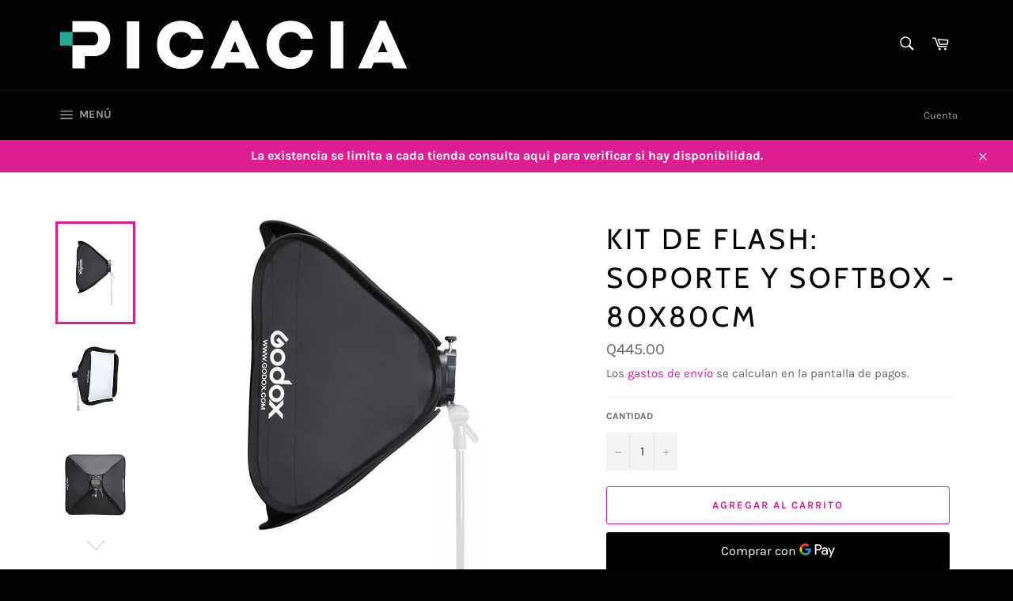

--- FILE ---
content_type: text/html; charset=utf-8
request_url: https://picacia.gt/products/kit-de-flash-para-exteriores-soporte-tipo-s2-softbox-80x80cm
body_size: 46304
content:
<!doctype html>
<html class="no-js" lang="es">
<head>
<meta name="facebook-domain-verification" content="71gwr8ii3z9ux10y6to4bu7pnhiycl" />
<meta name="facebook-domain-verification" content="zi3ath7z8gtvbtakdpbuu1hqt64x4e" />  <meta charset="utf-8">
  <meta http-equiv="X-UA-Compatible" content="IE=edge,chrome=1">
  <meta name="viewport" content="width=device-width,initial-scale=1">
  <meta name="theme-color" content="#030303">

  
    <link rel="shortcut icon" href="//picacia.gt/cdn/shop/files/picacia-web-favicon2_32x32.png?v=1614295043" type="image/png">
  

  <link rel="canonical" href="https://picacia.gt/products/kit-de-flash-para-exteriores-soporte-tipo-s2-softbox-80x80cm">
  <title>
  KIT DE FLASH: SOPORTE Y SOFTBOX - 80x80cm &ndash; Picacia
  </title>

  
    <meta name="description" content="  Diseñado para fotógrafos en movimiento, el kit de soporte S2 con montura Bowens de Godox es un sistema de modificación de luz compacto para flashes Godox de zapata, así como los sistemas de flash fuera de cámara Godox AD200Pro y AD400Pro más grandes. Puede colocar la mayoría de las marcas de flashes Speedlight en la ">
  

  <!-- /snippets/social-meta-tags.liquid -->




<meta property="og:site_name" content="Picacia">
<meta property="og:url" content="https://picacia.gt/products/kit-de-flash-para-exteriores-soporte-tipo-s2-softbox-80x80cm">
<meta property="og:title" content="KIT DE FLASH: SOPORTE Y SOFTBOX - 80x80cm">
<meta property="og:type" content="product">
<meta property="og:description" content="  Diseñado para fotógrafos en movimiento, el kit de soporte S2 con montura Bowens de Godox es un sistema de modificación de luz compacto para flashes Godox de zapata, así como los sistemas de flash fuera de cámara Godox AD200Pro y AD400Pro más grandes. Puede colocar la mayoría de las marcas de flashes Speedlight en la ">

  <meta property="og:price:amount" content="445.00">
  <meta property="og:price:currency" content="GTQ">

<meta property="og:image" content="http://picacia.gt/cdn/shop/products/PAG-GOD-STAND-SGUV8080-1_1200x1200.jpg?v=1744650485"><meta property="og:image" content="http://picacia.gt/cdn/shop/products/PAG-GOD-STAND-SGUV8080-2_1200x1200.jpg?v=1744650485"><meta property="og:image" content="http://picacia.gt/cdn/shop/products/PAG-GOD-STAND-SGUV8080-4_1200x1200.jpg?v=1744650485">
<meta property="og:image:secure_url" content="https://picacia.gt/cdn/shop/products/PAG-GOD-STAND-SGUV8080-1_1200x1200.jpg?v=1744650485"><meta property="og:image:secure_url" content="https://picacia.gt/cdn/shop/products/PAG-GOD-STAND-SGUV8080-2_1200x1200.jpg?v=1744650485"><meta property="og:image:secure_url" content="https://picacia.gt/cdn/shop/products/PAG-GOD-STAND-SGUV8080-4_1200x1200.jpg?v=1744650485">


<meta name="twitter:card" content="summary_large_image">
<meta name="twitter:title" content="KIT DE FLASH: SOPORTE Y SOFTBOX - 80x80cm">
<meta name="twitter:description" content="  Diseñado para fotógrafos en movimiento, el kit de soporte S2 con montura Bowens de Godox es un sistema de modificación de luz compacto para flashes Godox de zapata, así como los sistemas de flash fuera de cámara Godox AD200Pro y AD400Pro más grandes. Puede colocar la mayoría de las marcas de flashes Speedlight en la ">


  <script>
    document.documentElement.className = document.documentElement.className.replace('no-js', 'js');
  </script>

  <link href="//picacia.gt/cdn/shop/t/3/assets/theme.scss.css?v=36666345361824668201762456084" rel="stylesheet" type="text/css" media="all" />

  <script>
    window.theme = window.theme || {};

    theme.strings = {
      stockAvailable: "1 restantes",
      addToCart: "Agregar al carrito",
      soldOut: "Agotado",
      unavailable: "No disponible",
      noStockAvailable: "El artículo no se pudo agregar al carrito porque no hay suficientes unidades disponibles.",
      willNotShipUntil: "Será enviado después [date]",
      willBeInStockAfter: "Estará disponible después [date]",
      totalCartDiscount: "Está ahorrando [savings]",
      addressError: "No se puede encontrar esa dirección",
      addressNoResults: "No results for that address",
      addressQueryLimit: "Se ha excedido el límite de uso de la API de Google . Considere la posibilidad de actualizar a un \u003ca href=\"https:\/\/developers.google.com\/maps\/premium\/usage-limits\"\u003ePlan Premium\u003c\/a\u003e.",
      authError: "Hubo un problema de autenticación con su cuenta de Google Maps API.",
      slideNumber: "Diapositiva actual [slide_number]"
    };
  </script>

  <script src="//picacia.gt/cdn/shop/t/3/assets/lazysizes.min.js?v=56045284683979784691601583727" async="async"></script>

  

  <script src="//picacia.gt/cdn/shop/t/3/assets/vendor.js?v=59352919779726365461601583728" defer="defer"></script>

  
    <script>
      window.theme = window.theme || {};
      theme.moneyFormat = "Q{{amount}}";
    </script>
  

  <script src="//picacia.gt/cdn/shop/t/3/assets/theme.js?v=17829490311171280061601583727" defer="defer"></script>

  <script>window.performance && window.performance.mark && window.performance.mark('shopify.content_for_header.start');</script><meta id="shopify-digital-wallet" name="shopify-digital-wallet" content="/1699807307/digital_wallets/dialog">
<link rel="alternate" type="application/json+oembed" href="https://picacia.gt/products/kit-de-flash-para-exteriores-soporte-tipo-s2-softbox-80x80cm.oembed">
<script async="async" src="/checkouts/internal/preloads.js?locale=es-GT"></script>
<script id="shopify-features" type="application/json">{"accessToken":"dfc4856763a5cf9288505d65367ee057","betas":["rich-media-storefront-analytics"],"domain":"picacia.gt","predictiveSearch":true,"shopId":1699807307,"locale":"es"}</script>
<script>var Shopify = Shopify || {};
Shopify.shop = "tamron-guatemala.myshopify.com";
Shopify.locale = "es";
Shopify.currency = {"active":"GTQ","rate":"1.0"};
Shopify.country = "GT";
Shopify.theme = {"name":"Venture","id":83305431115,"schema_name":"Venture","schema_version":"12.0.4","theme_store_id":775,"role":"main"};
Shopify.theme.handle = "null";
Shopify.theme.style = {"id":null,"handle":null};
Shopify.cdnHost = "picacia.gt/cdn";
Shopify.routes = Shopify.routes || {};
Shopify.routes.root = "/";</script>
<script type="module">!function(o){(o.Shopify=o.Shopify||{}).modules=!0}(window);</script>
<script>!function(o){function n(){var o=[];function n(){o.push(Array.prototype.slice.apply(arguments))}return n.q=o,n}var t=o.Shopify=o.Shopify||{};t.loadFeatures=n(),t.autoloadFeatures=n()}(window);</script>
<script id="shop-js-analytics" type="application/json">{"pageType":"product"}</script>
<script defer="defer" async type="module" src="//picacia.gt/cdn/shopifycloud/shop-js/modules/v2/client.init-shop-cart-sync_BauuRneq.es.esm.js"></script>
<script defer="defer" async type="module" src="//picacia.gt/cdn/shopifycloud/shop-js/modules/v2/chunk.common_JQpvZAPo.esm.js"></script>
<script defer="defer" async type="module" src="//picacia.gt/cdn/shopifycloud/shop-js/modules/v2/chunk.modal_Cc_JA9bg.esm.js"></script>
<script type="module">
  await import("//picacia.gt/cdn/shopifycloud/shop-js/modules/v2/client.init-shop-cart-sync_BauuRneq.es.esm.js");
await import("//picacia.gt/cdn/shopifycloud/shop-js/modules/v2/chunk.common_JQpvZAPo.esm.js");
await import("//picacia.gt/cdn/shopifycloud/shop-js/modules/v2/chunk.modal_Cc_JA9bg.esm.js");

  window.Shopify.SignInWithShop?.initShopCartSync?.({"fedCMEnabled":true,"windoidEnabled":true});

</script>
<script>(function() {
  var isLoaded = false;
  function asyncLoad() {
    if (isLoaded) return;
    isLoaded = true;
    var urls = ["\/\/d2fyl8x7j0dy0l.cloudfront.net\/chat\/loader?cache=2995046837\u0026user_id=18046\u0026shop=tamron-guatemala.myshopify.com","https:\/\/tnc-app.herokuapp.com\/get_script\/0096d99e945811eeaee3d67597fdd9b1.js?v=736213\u0026shop=tamron-guatemala.myshopify.com","https:\/\/cdn.hextom.com\/js\/eventpromotionbar.js?shop=tamron-guatemala.myshopify.com","https:\/\/evey-files.s3.amazonaws.com\/js\/online_store.js?shop=tamron-guatemala.myshopify.com"];
    for (var i = 0; i < urls.length; i++) {
      var s = document.createElement('script');
      s.type = 'text/javascript';
      s.async = true;
      s.src = urls[i];
      var x = document.getElementsByTagName('script')[0];
      x.parentNode.insertBefore(s, x);
    }
  };
  if(window.attachEvent) {
    window.attachEvent('onload', asyncLoad);
  } else {
    window.addEventListener('load', asyncLoad, false);
  }
})();</script>
<script id="__st">var __st={"a":1699807307,"offset":-21600,"reqid":"939a7213-e152-4709-8e1b-0b47af14d6c4-1769607989","pageurl":"picacia.gt\/products\/kit-de-flash-para-exteriores-soporte-tipo-s2-softbox-80x80cm","u":"15c286c46051","p":"product","rtyp":"product","rid":6536975384651};</script>
<script>window.ShopifyPaypalV4VisibilityTracking = true;</script>
<script id="captcha-bootstrap">!function(){'use strict';const t='contact',e='account',n='new_comment',o=[[t,t],['blogs',n],['comments',n],[t,'customer']],c=[[e,'customer_login'],[e,'guest_login'],[e,'recover_customer_password'],[e,'create_customer']],r=t=>t.map((([t,e])=>`form[action*='/${t}']:not([data-nocaptcha='true']) input[name='form_type'][value='${e}']`)).join(','),a=t=>()=>t?[...document.querySelectorAll(t)].map((t=>t.form)):[];function s(){const t=[...o],e=r(t);return a(e)}const i='password',u='form_key',d=['recaptcha-v3-token','g-recaptcha-response','h-captcha-response',i],f=()=>{try{return window.sessionStorage}catch{return}},m='__shopify_v',_=t=>t.elements[u];function p(t,e,n=!1){try{const o=window.sessionStorage,c=JSON.parse(o.getItem(e)),{data:r}=function(t){const{data:e,action:n}=t;return t[m]||n?{data:e,action:n}:{data:t,action:n}}(c);for(const[e,n]of Object.entries(r))t.elements[e]&&(t.elements[e].value=n);n&&o.removeItem(e)}catch(o){console.error('form repopulation failed',{error:o})}}const l='form_type',E='cptcha';function T(t){t.dataset[E]=!0}const w=window,h=w.document,L='Shopify',v='ce_forms',y='captcha';let A=!1;((t,e)=>{const n=(g='f06e6c50-85a8-45c8-87d0-21a2b65856fe',I='https://cdn.shopify.com/shopifycloud/storefront-forms-hcaptcha/ce_storefront_forms_captcha_hcaptcha.v1.5.2.iife.js',D={infoText:'Protegido por hCaptcha',privacyText:'Privacidad',termsText:'Términos'},(t,e,n)=>{const o=w[L][v],c=o.bindForm;if(c)return c(t,g,e,D).then(n);var r;o.q.push([[t,g,e,D],n]),r=I,A||(h.body.append(Object.assign(h.createElement('script'),{id:'captcha-provider',async:!0,src:r})),A=!0)});var g,I,D;w[L]=w[L]||{},w[L][v]=w[L][v]||{},w[L][v].q=[],w[L][y]=w[L][y]||{},w[L][y].protect=function(t,e){n(t,void 0,e),T(t)},Object.freeze(w[L][y]),function(t,e,n,w,h,L){const[v,y,A,g]=function(t,e,n){const i=e?o:[],u=t?c:[],d=[...i,...u],f=r(d),m=r(i),_=r(d.filter((([t,e])=>n.includes(e))));return[a(f),a(m),a(_),s()]}(w,h,L),I=t=>{const e=t.target;return e instanceof HTMLFormElement?e:e&&e.form},D=t=>v().includes(t);t.addEventListener('submit',(t=>{const e=I(t);if(!e)return;const n=D(e)&&!e.dataset.hcaptchaBound&&!e.dataset.recaptchaBound,o=_(e),c=g().includes(e)&&(!o||!o.value);(n||c)&&t.preventDefault(),c&&!n&&(function(t){try{if(!f())return;!function(t){const e=f();if(!e)return;const n=_(t);if(!n)return;const o=n.value;o&&e.removeItem(o)}(t);const e=Array.from(Array(32),(()=>Math.random().toString(36)[2])).join('');!function(t,e){_(t)||t.append(Object.assign(document.createElement('input'),{type:'hidden',name:u})),t.elements[u].value=e}(t,e),function(t,e){const n=f();if(!n)return;const o=[...t.querySelectorAll(`input[type='${i}']`)].map((({name:t})=>t)),c=[...d,...o],r={};for(const[a,s]of new FormData(t).entries())c.includes(a)||(r[a]=s);n.setItem(e,JSON.stringify({[m]:1,action:t.action,data:r}))}(t,e)}catch(e){console.error('failed to persist form',e)}}(e),e.submit())}));const S=(t,e)=>{t&&!t.dataset[E]&&(n(t,e.some((e=>e===t))),T(t))};for(const o of['focusin','change'])t.addEventListener(o,(t=>{const e=I(t);D(e)&&S(e,y())}));const B=e.get('form_key'),M=e.get(l),P=B&&M;t.addEventListener('DOMContentLoaded',(()=>{const t=y();if(P)for(const e of t)e.elements[l].value===M&&p(e,B);[...new Set([...A(),...v().filter((t=>'true'===t.dataset.shopifyCaptcha))])].forEach((e=>S(e,t)))}))}(h,new URLSearchParams(w.location.search),n,t,e,['guest_login'])})(!0,!0)}();</script>
<script integrity="sha256-4kQ18oKyAcykRKYeNunJcIwy7WH5gtpwJnB7kiuLZ1E=" data-source-attribution="shopify.loadfeatures" defer="defer" src="//picacia.gt/cdn/shopifycloud/storefront/assets/storefront/load_feature-a0a9edcb.js" crossorigin="anonymous"></script>
<script data-source-attribution="shopify.dynamic_checkout.dynamic.init">var Shopify=Shopify||{};Shopify.PaymentButton=Shopify.PaymentButton||{isStorefrontPortableWallets:!0,init:function(){window.Shopify.PaymentButton.init=function(){};var t=document.createElement("script");t.src="https://picacia.gt/cdn/shopifycloud/portable-wallets/latest/portable-wallets.es.js",t.type="module",document.head.appendChild(t)}};
</script>
<script data-source-attribution="shopify.dynamic_checkout.buyer_consent">
  function portableWalletsHideBuyerConsent(e){var t=document.getElementById("shopify-buyer-consent"),n=document.getElementById("shopify-subscription-policy-button");t&&n&&(t.classList.add("hidden"),t.setAttribute("aria-hidden","true"),n.removeEventListener("click",e))}function portableWalletsShowBuyerConsent(e){var t=document.getElementById("shopify-buyer-consent"),n=document.getElementById("shopify-subscription-policy-button");t&&n&&(t.classList.remove("hidden"),t.removeAttribute("aria-hidden"),n.addEventListener("click",e))}window.Shopify?.PaymentButton&&(window.Shopify.PaymentButton.hideBuyerConsent=portableWalletsHideBuyerConsent,window.Shopify.PaymentButton.showBuyerConsent=portableWalletsShowBuyerConsent);
</script>
<script>
  function portableWalletsCleanup(e){e&&e.src&&console.error("Failed to load portable wallets script "+e.src);var t=document.querySelectorAll("shopify-accelerated-checkout .shopify-payment-button__skeleton, shopify-accelerated-checkout-cart .wallet-cart-button__skeleton"),e=document.getElementById("shopify-buyer-consent");for(let e=0;e<t.length;e++)t[e].remove();e&&e.remove()}function portableWalletsNotLoadedAsModule(e){e instanceof ErrorEvent&&"string"==typeof e.message&&e.message.includes("import.meta")&&"string"==typeof e.filename&&e.filename.includes("portable-wallets")&&(window.removeEventListener("error",portableWalletsNotLoadedAsModule),window.Shopify.PaymentButton.failedToLoad=e,"loading"===document.readyState?document.addEventListener("DOMContentLoaded",window.Shopify.PaymentButton.init):window.Shopify.PaymentButton.init())}window.addEventListener("error",portableWalletsNotLoadedAsModule);
</script>

<script type="module" src="https://picacia.gt/cdn/shopifycloud/portable-wallets/latest/portable-wallets.es.js" onError="portableWalletsCleanup(this)" crossorigin="anonymous"></script>
<script nomodule>
  document.addEventListener("DOMContentLoaded", portableWalletsCleanup);
</script>

<link id="shopify-accelerated-checkout-styles" rel="stylesheet" media="screen" href="https://picacia.gt/cdn/shopifycloud/portable-wallets/latest/accelerated-checkout-backwards-compat.css" crossorigin="anonymous">
<style id="shopify-accelerated-checkout-cart">
        #shopify-buyer-consent {
  margin-top: 1em;
  display: inline-block;
  width: 100%;
}

#shopify-buyer-consent.hidden {
  display: none;
}

#shopify-subscription-policy-button {
  background: none;
  border: none;
  padding: 0;
  text-decoration: underline;
  font-size: inherit;
  cursor: pointer;
}

#shopify-subscription-policy-button::before {
  box-shadow: none;
}

      </style>

<script>window.performance && window.performance.mark && window.performance.mark('shopify.content_for_header.end');</script>
<script type="text/javascript">window.moneyFormat = "Q{{amount}}";
    window.globoAlsoBoughtMoneyFormat = "Q{{amount}}";
    window.shopCurrency = "GTQ";
    window.assetsUrl = '//picacia.gt/cdn/shop/t/3/assets/';
  </script>
  <link href="//picacia.gt/cdn/shop/t/3/assets/globo.alsobought.css?v=137865449134477559991605143241" rel="stylesheet" type="text/css" media="all" />  <script src="//picacia.gt/cdn/shop/t/3/assets/globo.alsobought.js?v=32215880278075028161603333223" data-instant-track type="text/javascript"></script>
  <script data-instant-track>
    var globoAlsoBought = new globoAlsoBought({
      apiUrl: "https://related-products.globosoftware.net/v2/public/api",
      shop: "tamron-guatemala.myshopify.com",
      domain: "picacia.gt",
      view_name: 'globo.related',
      cart_properties_name: 'utm_source',
      cart_properties_value: 'globoRelatedProducts',
      manualRecommendations: {},
      discount: false,
      redirect: true,
      exclude_tags: [],
      carousel_items: 1,
      carousel_autoplay: true,
      productBoughtTogether: {
        enable: true,
        limit: 10,
        random: false,
        template: 2,
        thisItem: true,
        conditions: ["vendor","type","collection","tags","global"]
      },
      productRelated: {
        enable: true,
        limit: 4,
        random: false,
        template: 2,
        thisItem: false,
        conditions: ["vendor","type","collection","tags","global"]
      },
      cart: {
        enable: true,
        limit: 10,
        random: false,
        template: 3,
        conditions: ["tags","global"],
        products: []
      },product: {
          id: 6536975384651,
          title: "KIT DE FLASH: SOPORTE Y SOFTBOX - 80x80cm",
          handle: "kit-de-flash-para-exteriores-soporte-tipo-s2-softbox-80x80cm",
          price: 44500,
          compare_at_price: null,
          images: ["//picacia.gt/cdn/shop/products/PAG-GOD-STAND-SGUV8080-1.jpg?v=1744650485"],
          variants: [{"id":39251333611595,"title":"Default Title","option1":"Default Title","option2":null,"option3":null,"sku":"GOD-STAND-SGUV8080","requires_shipping":true,"taxable":false,"featured_image":null,"available":true,"name":"KIT DE FLASH: SOPORTE Y SOFTBOX - 80x80cm","public_title":null,"options":["Default Title"],"price":44500,"weight":9000,"compare_at_price":null,"inventory_management":"shopify","barcode":null,"requires_selling_plan":false,"selling_plan_allocations":[]}],
          available: true,
          vendor: "Godox",
          product_type: "Flash",
          tags: ["Accesorio","Fotografía","Iluminación","Softbox","Zapata"],
          collection:"blackfriday-1"},no_image_url: "https://cdn.shopify.com/s/images/admin/no-image-large.gif"
    });
  </script>
  <script src="//picacia.gt/cdn/shop/t/3/assets/globo.alsobought.data.js?v=15438297266392056291603333220" data-instant-track type="text/javascript"></script>
  
 

<script>window.__pagefly_analytics_settings__ = {"acceptTracking":false};</script>
 

<!-- BEGIN app block: shopify://apps/pagefly-page-builder/blocks/app-embed/83e179f7-59a0-4589-8c66-c0dddf959200 -->

<!-- BEGIN app snippet: pagefly-cro-ab-testing-main -->







<script>
  ;(function () {
    const url = new URL(window.location)
    const viewParam = url.searchParams.get('view')
    if (viewParam && viewParam.includes('variant-pf-')) {
      url.searchParams.set('pf_v', viewParam)
      url.searchParams.delete('view')
      window.history.replaceState({}, '', url)
    }
  })()
</script>



<script type='module'>
  
  window.PAGEFLY_CRO = window.PAGEFLY_CRO || {}

  window.PAGEFLY_CRO['data_debug'] = {
    original_template_suffix: "all_products",
    allow_ab_test: false,
    ab_test_start_time: 0,
    ab_test_end_time: 0,
    today_date_time: 1769607989000,
  }
  window.PAGEFLY_CRO['GA4'] = { enabled: false}
</script>

<!-- END app snippet -->








  <script src='https://cdn.shopify.com/extensions/019bf883-1122-7445-9dca-5d60e681c2c8/pagefly-page-builder-216/assets/pagefly-helper.js' defer='defer'></script>

  <script src='https://cdn.shopify.com/extensions/019bf883-1122-7445-9dca-5d60e681c2c8/pagefly-page-builder-216/assets/pagefly-general-helper.js' defer='defer'></script>

  <script src='https://cdn.shopify.com/extensions/019bf883-1122-7445-9dca-5d60e681c2c8/pagefly-page-builder-216/assets/pagefly-snap-slider.js' defer='defer'></script>

  <script src='https://cdn.shopify.com/extensions/019bf883-1122-7445-9dca-5d60e681c2c8/pagefly-page-builder-216/assets/pagefly-slideshow-v3.js' defer='defer'></script>

  <script src='https://cdn.shopify.com/extensions/019bf883-1122-7445-9dca-5d60e681c2c8/pagefly-page-builder-216/assets/pagefly-slideshow-v4.js' defer='defer'></script>

  <script src='https://cdn.shopify.com/extensions/019bf883-1122-7445-9dca-5d60e681c2c8/pagefly-page-builder-216/assets/pagefly-glider.js' defer='defer'></script>

  <script src='https://cdn.shopify.com/extensions/019bf883-1122-7445-9dca-5d60e681c2c8/pagefly-page-builder-216/assets/pagefly-slideshow-v1-v2.js' defer='defer'></script>

  <script src='https://cdn.shopify.com/extensions/019bf883-1122-7445-9dca-5d60e681c2c8/pagefly-page-builder-216/assets/pagefly-product-media.js' defer='defer'></script>

  <script src='https://cdn.shopify.com/extensions/019bf883-1122-7445-9dca-5d60e681c2c8/pagefly-page-builder-216/assets/pagefly-product.js' defer='defer'></script>


<script id='pagefly-helper-data' type='application/json'>
  {
    "page_optimization": {
      "assets_prefetching": false
    },
    "elements_asset_mapper": {
      "Accordion": "https://cdn.shopify.com/extensions/019bf883-1122-7445-9dca-5d60e681c2c8/pagefly-page-builder-216/assets/pagefly-accordion.js",
      "Accordion3": "https://cdn.shopify.com/extensions/019bf883-1122-7445-9dca-5d60e681c2c8/pagefly-page-builder-216/assets/pagefly-accordion3.js",
      "CountDown": "https://cdn.shopify.com/extensions/019bf883-1122-7445-9dca-5d60e681c2c8/pagefly-page-builder-216/assets/pagefly-countdown.js",
      "GMap1": "https://cdn.shopify.com/extensions/019bf883-1122-7445-9dca-5d60e681c2c8/pagefly-page-builder-216/assets/pagefly-gmap.js",
      "GMap2": "https://cdn.shopify.com/extensions/019bf883-1122-7445-9dca-5d60e681c2c8/pagefly-page-builder-216/assets/pagefly-gmap.js",
      "GMapBasicV2": "https://cdn.shopify.com/extensions/019bf883-1122-7445-9dca-5d60e681c2c8/pagefly-page-builder-216/assets/pagefly-gmap.js",
      "GMapAdvancedV2": "https://cdn.shopify.com/extensions/019bf883-1122-7445-9dca-5d60e681c2c8/pagefly-page-builder-216/assets/pagefly-gmap.js",
      "HTML.Video": "https://cdn.shopify.com/extensions/019bf883-1122-7445-9dca-5d60e681c2c8/pagefly-page-builder-216/assets/pagefly-htmlvideo.js",
      "HTML.Video2": "https://cdn.shopify.com/extensions/019bf883-1122-7445-9dca-5d60e681c2c8/pagefly-page-builder-216/assets/pagefly-htmlvideo2.js",
      "HTML.Video3": "https://cdn.shopify.com/extensions/019bf883-1122-7445-9dca-5d60e681c2c8/pagefly-page-builder-216/assets/pagefly-htmlvideo2.js",
      "BackgroundVideo": "https://cdn.shopify.com/extensions/019bf883-1122-7445-9dca-5d60e681c2c8/pagefly-page-builder-216/assets/pagefly-htmlvideo2.js",
      "Instagram": "https://cdn.shopify.com/extensions/019bf883-1122-7445-9dca-5d60e681c2c8/pagefly-page-builder-216/assets/pagefly-instagram.js",
      "Instagram2": "https://cdn.shopify.com/extensions/019bf883-1122-7445-9dca-5d60e681c2c8/pagefly-page-builder-216/assets/pagefly-instagram.js",
      "Insta3": "https://cdn.shopify.com/extensions/019bf883-1122-7445-9dca-5d60e681c2c8/pagefly-page-builder-216/assets/pagefly-instagram3.js",
      "Tabs": "https://cdn.shopify.com/extensions/019bf883-1122-7445-9dca-5d60e681c2c8/pagefly-page-builder-216/assets/pagefly-tab.js",
      "Tabs3": "https://cdn.shopify.com/extensions/019bf883-1122-7445-9dca-5d60e681c2c8/pagefly-page-builder-216/assets/pagefly-tab3.js",
      "ProductBox": "https://cdn.shopify.com/extensions/019bf883-1122-7445-9dca-5d60e681c2c8/pagefly-page-builder-216/assets/pagefly-cart.js",
      "FBPageBox2": "https://cdn.shopify.com/extensions/019bf883-1122-7445-9dca-5d60e681c2c8/pagefly-page-builder-216/assets/pagefly-facebook.js",
      "FBLikeButton2": "https://cdn.shopify.com/extensions/019bf883-1122-7445-9dca-5d60e681c2c8/pagefly-page-builder-216/assets/pagefly-facebook.js",
      "TwitterFeed2": "https://cdn.shopify.com/extensions/019bf883-1122-7445-9dca-5d60e681c2c8/pagefly-page-builder-216/assets/pagefly-twitter.js",
      "Paragraph4": "https://cdn.shopify.com/extensions/019bf883-1122-7445-9dca-5d60e681c2c8/pagefly-page-builder-216/assets/pagefly-paragraph4.js",

      "AliReviews": "https://cdn.shopify.com/extensions/019bf883-1122-7445-9dca-5d60e681c2c8/pagefly-page-builder-216/assets/pagefly-3rd-elements.js",
      "BackInStock": "https://cdn.shopify.com/extensions/019bf883-1122-7445-9dca-5d60e681c2c8/pagefly-page-builder-216/assets/pagefly-3rd-elements.js",
      "GloboBackInStock": "https://cdn.shopify.com/extensions/019bf883-1122-7445-9dca-5d60e681c2c8/pagefly-page-builder-216/assets/pagefly-3rd-elements.js",
      "GrowaveWishlist": "https://cdn.shopify.com/extensions/019bf883-1122-7445-9dca-5d60e681c2c8/pagefly-page-builder-216/assets/pagefly-3rd-elements.js",
      "InfiniteOptionsShopPad": "https://cdn.shopify.com/extensions/019bf883-1122-7445-9dca-5d60e681c2c8/pagefly-page-builder-216/assets/pagefly-3rd-elements.js",
      "InkybayProductPersonalizer": "https://cdn.shopify.com/extensions/019bf883-1122-7445-9dca-5d60e681c2c8/pagefly-page-builder-216/assets/pagefly-3rd-elements.js",
      "LimeSpot": "https://cdn.shopify.com/extensions/019bf883-1122-7445-9dca-5d60e681c2c8/pagefly-page-builder-216/assets/pagefly-3rd-elements.js",
      "Loox": "https://cdn.shopify.com/extensions/019bf883-1122-7445-9dca-5d60e681c2c8/pagefly-page-builder-216/assets/pagefly-3rd-elements.js",
      "Opinew": "https://cdn.shopify.com/extensions/019bf883-1122-7445-9dca-5d60e681c2c8/pagefly-page-builder-216/assets/pagefly-3rd-elements.js",
      "Powr": "https://cdn.shopify.com/extensions/019bf883-1122-7445-9dca-5d60e681c2c8/pagefly-page-builder-216/assets/pagefly-3rd-elements.js",
      "ProductReviews": "https://cdn.shopify.com/extensions/019bf883-1122-7445-9dca-5d60e681c2c8/pagefly-page-builder-216/assets/pagefly-3rd-elements.js",
      "PushOwl": "https://cdn.shopify.com/extensions/019bf883-1122-7445-9dca-5d60e681c2c8/pagefly-page-builder-216/assets/pagefly-3rd-elements.js",
      "ReCharge": "https://cdn.shopify.com/extensions/019bf883-1122-7445-9dca-5d60e681c2c8/pagefly-page-builder-216/assets/pagefly-3rd-elements.js",
      "Rivyo": "https://cdn.shopify.com/extensions/019bf883-1122-7445-9dca-5d60e681c2c8/pagefly-page-builder-216/assets/pagefly-3rd-elements.js",
      "TrackingMore": "https://cdn.shopify.com/extensions/019bf883-1122-7445-9dca-5d60e681c2c8/pagefly-page-builder-216/assets/pagefly-3rd-elements.js",
      "Vitals": "https://cdn.shopify.com/extensions/019bf883-1122-7445-9dca-5d60e681c2c8/pagefly-page-builder-216/assets/pagefly-3rd-elements.js",
      "Wiser": "https://cdn.shopify.com/extensions/019bf883-1122-7445-9dca-5d60e681c2c8/pagefly-page-builder-216/assets/pagefly-3rd-elements.js"
    },
    "custom_elements_mapper": {
      "pf-click-action-element": "https://cdn.shopify.com/extensions/019bf883-1122-7445-9dca-5d60e681c2c8/pagefly-page-builder-216/assets/pagefly-click-action-element.js",
      "pf-dialog-element": "https://cdn.shopify.com/extensions/019bf883-1122-7445-9dca-5d60e681c2c8/pagefly-page-builder-216/assets/pagefly-dialog-element.js"
    }
  }
</script>


<!-- END app block --><!-- BEGIN app block: shopify://apps/sami-product-labels/blocks/app-embed-block/b9b44663-5d51-4be1-8104-faedd68da8c5 --><script type="text/javascript">
  window.Samita = window.Samita || {};
  Samita.ProductLabels = Samita.ProductLabels || {};
  Samita.ProductLabels.locale  = {"shop_locale":{"locale":"es","enabled":true,"primary":true,"published":true}};
  Samita.ProductLabels.page = {title : document.title.replaceAll('"', "'"), href : window.location.href, type: "product", page_id: ""};
  Samita.ProductLabels.dataShop = Samita.ProductLabels.dataShop || {};Samita.ProductLabels.dataShop = {"install":1,"configuration":{"money_format":"Q{{amount}}"},"pricing":{"plan":"FREE","features":{"chose_product_form_collections_tag":true,"design_custom_unlimited_position":true,"design_countdown_timer_label_badge":true,"design_text_hover_label_badge":true,"label_display_product_page_first_image":true,"choose_product_variants":true,"choose_country_restriction":false,"conditions_specific_products":-1,"conditions_include_exclude_product_tag":true,"conditions_inventory_status":true,"conditions_sale_products":true,"conditions_customer_tag":true,"conditions_products_created_published":true,"conditions_set_visibility_date_time":true,"images_samples":{"collections":["free_labels","custom","suggestions_for_you","all"]},"badges_labels_conditions":{"fields":["ALL","PRODUCTS","TITLE","TYPE","VENDOR","VARIANT_PRICE","COMPARE_PRICE","SALE_PRICE","OPTION","TAG","WEIGHT","CREATE","PUBLISH","INVENTORY","VARIANT_INVENTORY","VARIANTS","COLLECTIONS","CUSTOMER","CUSTOMER_TAG","CUSTOMER_ORDER_COUNT","CUSTOMER_TOTAL_SPENT","CUSTOMER_PURCHASE","CUSTOMER_COMPANY_NAME","PAGE","LANGUAGE","COUNTRY"]}}},"settings":{"notUseSearchFileApp":true,"general":{"maximum_condition":"3"},"watermark":true,"translations":[]},"url":"tamron-guatemala.myshopify.com","base_app_url":"https://label.samita.io/","app_url":"https://d3g7uyxz2n998u.cloudfront.net/"};Samita.ProductLabels.dataShop.configuration.money_format = "Q{{amount}}";if (typeof Shopify!= "undefined" && Shopify?.theme?.role != "main") {Samita.ProductLabels.dataShop.settings.notUseSearchFileApp = false;}
  Samita.ProductLabels.theme_id =null;
  Samita.ProductLabels.products = Samita.ProductLabels.products || [];Samita.ProductLabels.product ={"id":6536975384651,"title":"KIT DE FLASH: SOPORTE Y SOFTBOX - 80x80cm","handle":"kit-de-flash-para-exteriores-soporte-tipo-s2-softbox-80x80cm","description":"\u003cp\u003e \u003c\/p\u003e\n\u003ch3\u003e\n\u003cspan\u003eDiseñado para fotógrafos en movimiento, el\u003cspan\u003e kit de soporte S2 con montura Bowens de\u003c\/span\u003e\u003c\/span\u003e\u003cspan\u003e\u003cspan\u003e \u003c\/span\u003e\u003c\/span\u003e\u003cb\u003e\u003cspan\u003eGodox\u003c\/span\u003e\u003c\/b\u003e\u003cspan\u003e\u003cspan\u003e \u003c\/span\u003ees un sistema de modificación de luz compacto para flashes Godox de zapata, así como los sistemas de flash fuera de cámara Godox AD200Pro y AD400Pro más grandes.\u003c\/span\u003e\n\u003c\/h3\u003e\n\u003cp\u003e\u003cspan\u003ePuede colocar la mayoría de las marcas de flashes Speedlight en la parte posterior del soporte, ya sea horizontal o verticalmente, y el soporte S2 también cuenta con un bloque extraíble para los sistemas de flash AD200Pro y AD400Pro más grandes. \u003c\/span\u003e\u003c\/p\u003e\n\u003cp\u003e\u003cspan\u003eEn la parte delantera, un anillo de velocidad compatible con Bowens le permite montar accesorios de montaje Bowens, como puertas y snoots, para dar forma y controlar su luz.\u003c\/span\u003e\u003c\/p\u003e\n\u003cp\u003e\u003cspan\u003eEl soporte S2 es compacto en su construcción y no requiere premontaje, por lo que siempre está listo para funcionar.\u003cspan\u003e \u003c\/span\u003e\u003c\/span\u003e\u003cspan\u003ePara ajustar la dirección de la luz, el soporte se inclina hacia arriba y hacia abajo para una inclinación continua, y se puede encontrar un orificio en la parte inferior para instalar un paraguas opcional. \u003c\/span\u003e\u003c\/p\u003e\n\u003ch3\u003e\u003cspan\u003eCaracterísticas:\u003c\/span\u003e\u003c\/h3\u003e\n\u003cul\u003e\n\u003cli\u003e\n\u003cstrong\u003eForma: \u003c\/strong\u003eCuadrado\u003c\/li\u003e\n\u003cli\u003e\n\u003cstrong\u003eColor Interior: \u003c\/strong\u003ePlata\u003c\/li\u003e\n\u003cli\u003e\n\u003cstrong\u003eRequiere Anillo de Velocidad: \u003c\/strong\u003eNo\u003c\/li\u003e\n\u003cli\u003e\n\u003cstrong\u003eAcepta Cuadrículas: \u003c\/strong\u003eSí\u003c\/li\u003e\n\u003cli\u003e\n\u003cstrong\u003eCara Frontal Extraíble: \u003c\/strong\u003eSí\u003c\/li\u003e\n\u003cli\u003e\n\u003cstrong\u003eDeflector Interior Extraíble: \u003c\/strong\u003eSí\u003c\/li\u003e\n\u003cli\u003e\n\u003cstrong\u003eMaterial: \u003c\/strong\u003ePoliéster\u003c\/li\u003e\n\u003cli\u003e\n\u003cstrong\u003eDimensiones Rectangulares: \u003c\/strong\u003e31.5\" x 31.5\" \/ 80 x 80cm (Abierto)\u003c\/li\u003e\n\u003cli\u003e\u003cspan\u003e\u003cspan\u003eMontaje del flash en la unidad horizontal o verticalmente\u003c\/span\u003e\u003c\/span\u003e\u003c\/li\u003e\n\u003cli\u003e\u003cspan\u003e\u003cspan\u003eEl anillo de velocidad compatible con Bowens orientado hacia el frente permite el uso de accesorios de montaje Bowens, como barndoors y snoots\u003c\/span\u003e\u003c\/span\u003e\u003c\/li\u003e\n\u003cli\u003e\u003cspan\u003eInclinación progresiva hacia arriba y hacia abajo\u003c\/span\u003e\u003c\/li\u003e\n\u003cli\u003e\u003cspan\u003e\u003cspan\u003eSuaviza y difumina la luz\u003c\/span\u003e\u003c\/span\u003e\u003c\/li\u003e\n\u003cli\u003e\u003cspan\u003e\u003cspan\u003eSistema compacto ideal para fotografía en exteriores\u003c\/span\u003e\u003c\/span\u003e\u003c\/li\u003e\n\u003c\/ul\u003e\n\u003ch3\u003e\u003cspan\u003eCompatibilidad: \u003c\/span\u003e\u003c\/h3\u003e\n\u003cp\u003eEl soporte S2 se adapta a los flashes Speedlight y V1, adicional el anillo de velocidad compatible con Bowens orientado hacia el frente permite el uso de accesorios de montaje Bowens.\u003c\/p\u003e\n\u003ch3\u003e\u003cspan\u003eEn la caja: \u003c\/span\u003e\u003c\/h3\u003e\n\u003cul data-selenium=\"includesInTheBoxList\" class=\"list_2PrPlGzuLkf0X14N_bDWx-\"\u003e\n\u003cli data-selenium=\"includesInTheBoxItem\" class=\"item_3MQbEPC9w5I28P90MidSHO\"\u003e\u003cspan\u003eSoporte de montaje Godox S2 Bowens\u003c\/span\u003e\u003c\/li\u003e\n\u003cli data-selenium=\"includesInTheBoxItem\" class=\"item_3MQbEPC9w5I28P90MidSHO\"\u003e\u003cspan\u003eCaja de luz 31,5 x 31,5 \"\u003c\/span\u003e\u003c\/li\u003e\n\u003cli data-selenium=\"includesInTheBoxItem\" class=\"item_3MQbEPC9w5I28P90MidSHO\"\u003e\u003cspan\u003eDifusor delantero\u003c\/span\u003e\u003c\/li\u003e\n\u003cli data-selenium=\"includesInTheBoxItem\" class=\"item_3MQbEPC9w5I28P90MidSHO\"\u003e\u003cspan\u003eDeflector de difusión interior\u003c\/span\u003e\u003c\/li\u003e\n\u003cli data-selenium=\"includesInTheBoxItem\" class=\"item_3MQbEPC9w5I28P90MidSHO\"\u003e\u003cspan\u003eBolsa de transporte\u003c\/span\u003e\u003c\/li\u003e\n\u003c\/ul\u003e\n\u003cp\u003e\u003cspan\u003eCódigo: GOD-STAND-SGUV8080\u003c\/span\u003e\u003c\/p\u003e\n\u003ch6\u003e\u003cspan\u003eNo incluye flash ni pedestal.\u003c\/span\u003e\u003c\/h6\u003e","published_at":"2025-04-07T09:07:32-06:00","created_at":"2021-03-01T13:53:10-06:00","vendor":"Godox","type":"Flash","tags":["Accesorio","Fotografía","Iluminación","Softbox","Zapata"],"price":44500,"price_min":44500,"price_max":44500,"available":true,"price_varies":false,"compare_at_price":null,"compare_at_price_min":0,"compare_at_price_max":0,"compare_at_price_varies":false,"variants":[{"id":39251333611595,"title":"Default Title","option1":"Default Title","option2":null,"option3":null,"sku":"GOD-STAND-SGUV8080","requires_shipping":true,"taxable":false,"featured_image":null,"available":true,"name":"KIT DE FLASH: SOPORTE Y SOFTBOX - 80x80cm","public_title":null,"options":["Default Title"],"price":44500,"weight":9000,"compare_at_price":null,"inventory_management":"shopify","barcode":null,"requires_selling_plan":false,"selling_plan_allocations":[]}],"images":["\/\/picacia.gt\/cdn\/shop\/products\/PAG-GOD-STAND-SGUV8080-1.jpg?v=1744650485","\/\/picacia.gt\/cdn\/shop\/products\/PAG-GOD-STAND-SGUV8080-2.jpg?v=1744650485","\/\/picacia.gt\/cdn\/shop\/products\/PAG-GOD-STAND-SGUV8080-4.jpg?v=1744650485","\/\/picacia.gt\/cdn\/shop\/products\/PAG-GOD-STAND-SGUV8080-3.jpg?v=1744650485"],"featured_image":"\/\/picacia.gt\/cdn\/shop\/products\/PAG-GOD-STAND-SGUV8080-1.jpg?v=1744650485","options":["Title"],"media":[{"alt":null,"id":20310599434315,"position":1,"preview_image":{"aspect_ratio":1.0,"height":500,"width":500,"src":"\/\/picacia.gt\/cdn\/shop\/products\/PAG-GOD-STAND-SGUV8080-1.jpg?v=1744650485"},"aspect_ratio":1.0,"height":500,"media_type":"image","src":"\/\/picacia.gt\/cdn\/shop\/products\/PAG-GOD-STAND-SGUV8080-1.jpg?v=1744650485","width":500},{"alt":null,"id":20310627024971,"position":2,"preview_image":{"aspect_ratio":1.0,"height":500,"width":500,"src":"\/\/picacia.gt\/cdn\/shop\/products\/PAG-GOD-STAND-SGUV8080-2.jpg?v=1744650485"},"aspect_ratio":1.0,"height":500,"media_type":"image","src":"\/\/picacia.gt\/cdn\/shop\/products\/PAG-GOD-STAND-SGUV8080-2.jpg?v=1744650485","width":500},{"alt":null,"id":20310653894731,"position":3,"preview_image":{"aspect_ratio":1.0,"height":500,"width":500,"src":"\/\/picacia.gt\/cdn\/shop\/products\/PAG-GOD-STAND-SGUV8080-4.jpg?v=1744650485"},"aspect_ratio":1.0,"height":500,"media_type":"image","src":"\/\/picacia.gt\/cdn\/shop\/products\/PAG-GOD-STAND-SGUV8080-4.jpg?v=1744650485","width":500},{"alt":null,"id":20310627057739,"position":4,"preview_image":{"aspect_ratio":1.0,"height":500,"width":500,"src":"\/\/picacia.gt\/cdn\/shop\/products\/PAG-GOD-STAND-SGUV8080-3.jpg?v=1744650485"},"aspect_ratio":1.0,"height":500,"media_type":"image","src":"\/\/picacia.gt\/cdn\/shop\/products\/PAG-GOD-STAND-SGUV8080-3.jpg?v=1744650485","width":500}],"requires_selling_plan":false,"selling_plan_groups":[],"content":"\u003cp\u003e \u003c\/p\u003e\n\u003ch3\u003e\n\u003cspan\u003eDiseñado para fotógrafos en movimiento, el\u003cspan\u003e kit de soporte S2 con montura Bowens de\u003c\/span\u003e\u003c\/span\u003e\u003cspan\u003e\u003cspan\u003e \u003c\/span\u003e\u003c\/span\u003e\u003cb\u003e\u003cspan\u003eGodox\u003c\/span\u003e\u003c\/b\u003e\u003cspan\u003e\u003cspan\u003e \u003c\/span\u003ees un sistema de modificación de luz compacto para flashes Godox de zapata, así como los sistemas de flash fuera de cámara Godox AD200Pro y AD400Pro más grandes.\u003c\/span\u003e\n\u003c\/h3\u003e\n\u003cp\u003e\u003cspan\u003ePuede colocar la mayoría de las marcas de flashes Speedlight en la parte posterior del soporte, ya sea horizontal o verticalmente, y el soporte S2 también cuenta con un bloque extraíble para los sistemas de flash AD200Pro y AD400Pro más grandes. \u003c\/span\u003e\u003c\/p\u003e\n\u003cp\u003e\u003cspan\u003eEn la parte delantera, un anillo de velocidad compatible con Bowens le permite montar accesorios de montaje Bowens, como puertas y snoots, para dar forma y controlar su luz.\u003c\/span\u003e\u003c\/p\u003e\n\u003cp\u003e\u003cspan\u003eEl soporte S2 es compacto en su construcción y no requiere premontaje, por lo que siempre está listo para funcionar.\u003cspan\u003e \u003c\/span\u003e\u003c\/span\u003e\u003cspan\u003ePara ajustar la dirección de la luz, el soporte se inclina hacia arriba y hacia abajo para una inclinación continua, y se puede encontrar un orificio en la parte inferior para instalar un paraguas opcional. \u003c\/span\u003e\u003c\/p\u003e\n\u003ch3\u003e\u003cspan\u003eCaracterísticas:\u003c\/span\u003e\u003c\/h3\u003e\n\u003cul\u003e\n\u003cli\u003e\n\u003cstrong\u003eForma: \u003c\/strong\u003eCuadrado\u003c\/li\u003e\n\u003cli\u003e\n\u003cstrong\u003eColor Interior: \u003c\/strong\u003ePlata\u003c\/li\u003e\n\u003cli\u003e\n\u003cstrong\u003eRequiere Anillo de Velocidad: \u003c\/strong\u003eNo\u003c\/li\u003e\n\u003cli\u003e\n\u003cstrong\u003eAcepta Cuadrículas: \u003c\/strong\u003eSí\u003c\/li\u003e\n\u003cli\u003e\n\u003cstrong\u003eCara Frontal Extraíble: \u003c\/strong\u003eSí\u003c\/li\u003e\n\u003cli\u003e\n\u003cstrong\u003eDeflector Interior Extraíble: \u003c\/strong\u003eSí\u003c\/li\u003e\n\u003cli\u003e\n\u003cstrong\u003eMaterial: \u003c\/strong\u003ePoliéster\u003c\/li\u003e\n\u003cli\u003e\n\u003cstrong\u003eDimensiones Rectangulares: \u003c\/strong\u003e31.5\" x 31.5\" \/ 80 x 80cm (Abierto)\u003c\/li\u003e\n\u003cli\u003e\u003cspan\u003e\u003cspan\u003eMontaje del flash en la unidad horizontal o verticalmente\u003c\/span\u003e\u003c\/span\u003e\u003c\/li\u003e\n\u003cli\u003e\u003cspan\u003e\u003cspan\u003eEl anillo de velocidad compatible con Bowens orientado hacia el frente permite el uso de accesorios de montaje Bowens, como barndoors y snoots\u003c\/span\u003e\u003c\/span\u003e\u003c\/li\u003e\n\u003cli\u003e\u003cspan\u003eInclinación progresiva hacia arriba y hacia abajo\u003c\/span\u003e\u003c\/li\u003e\n\u003cli\u003e\u003cspan\u003e\u003cspan\u003eSuaviza y difumina la luz\u003c\/span\u003e\u003c\/span\u003e\u003c\/li\u003e\n\u003cli\u003e\u003cspan\u003e\u003cspan\u003eSistema compacto ideal para fotografía en exteriores\u003c\/span\u003e\u003c\/span\u003e\u003c\/li\u003e\n\u003c\/ul\u003e\n\u003ch3\u003e\u003cspan\u003eCompatibilidad: \u003c\/span\u003e\u003c\/h3\u003e\n\u003cp\u003eEl soporte S2 se adapta a los flashes Speedlight y V1, adicional el anillo de velocidad compatible con Bowens orientado hacia el frente permite el uso de accesorios de montaje Bowens.\u003c\/p\u003e\n\u003ch3\u003e\u003cspan\u003eEn la caja: \u003c\/span\u003e\u003c\/h3\u003e\n\u003cul data-selenium=\"includesInTheBoxList\" class=\"list_2PrPlGzuLkf0X14N_bDWx-\"\u003e\n\u003cli data-selenium=\"includesInTheBoxItem\" class=\"item_3MQbEPC9w5I28P90MidSHO\"\u003e\u003cspan\u003eSoporte de montaje Godox S2 Bowens\u003c\/span\u003e\u003c\/li\u003e\n\u003cli data-selenium=\"includesInTheBoxItem\" class=\"item_3MQbEPC9w5I28P90MidSHO\"\u003e\u003cspan\u003eCaja de luz 31,5 x 31,5 \"\u003c\/span\u003e\u003c\/li\u003e\n\u003cli data-selenium=\"includesInTheBoxItem\" class=\"item_3MQbEPC9w5I28P90MidSHO\"\u003e\u003cspan\u003eDifusor delantero\u003c\/span\u003e\u003c\/li\u003e\n\u003cli data-selenium=\"includesInTheBoxItem\" class=\"item_3MQbEPC9w5I28P90MidSHO\"\u003e\u003cspan\u003eDeflector de difusión interior\u003c\/span\u003e\u003c\/li\u003e\n\u003cli data-selenium=\"includesInTheBoxItem\" class=\"item_3MQbEPC9w5I28P90MidSHO\"\u003e\u003cspan\u003eBolsa de transporte\u003c\/span\u003e\u003c\/li\u003e\n\u003c\/ul\u003e\n\u003cp\u003e\u003cspan\u003eCódigo: GOD-STAND-SGUV8080\u003c\/span\u003e\u003c\/p\u003e\n\u003ch6\u003e\u003cspan\u003eNo incluye flash ni pedestal.\u003c\/span\u003e\u003c\/h6\u003e"};
    Samita.ProductLabels.product.collections =[496480649530,497432363322,505998541114,495186444602,495186280762,524399575354,490744774970,524214665530,167186399307,78518353995,468444709178,519479263546,167385399371,515439919418];
    Samita.ProductLabels.product.metafields = {};
    Samita.ProductLabels.product.variants = [{
          "id":39251333611595,
          "title":"Default Title",
          "name":null,
          "compare_at_price":null,
          "price":44500,
          "available":true,
          "weight":9000,
          "sku":"GOD-STAND-SGUV8080",
          "inventory_quantity":3,
          "metafields":{}
        }];if (typeof Shopify!= "undefined" && Shopify?.theme?.id == 83305431115) {Samita.ProductLabels.themeInfo = {"id":83305431115,"name":"Venture","role":"main","theme_store_id":775,"theme_name":"Venture","theme_version":"12.0.4"};}if (typeof Shopify!= "undefined" && Shopify?.theme?.id == 83305431115) {Samita.ProductLabels.theme = {"selectors":{"product":{"elementSelectors":[".product-top",".Product",".product-detail",".product-page-container","#ProductSection-product-template","#shopify-section-product-template",".product:not(.featured-product,.slick-slide)",".product-main",".grid:not(.product-grid,.sf-grid,.featured-product)",".grid.product-single","#__pf",".gfqv-product-wrapper",".ga-product",".t4s-container",".gCartItem, .flexRow.noGutter, .cart__row, .line-item, .cart-item, .cart-row, .CartItem, .cart-line-item, .cart-table tbody tr, .container-indent table tbody tr"],"elementNotSelectors":[".mini-cart__recommendations-list"],"notShowCustomBlocks":".variant-swatch__item,.swatch-element,.fera-productReviews-review,share-button,.hdt-variant-picker,.col-story-block,.lightly-spaced-row","link":"[samitaPL-product-link], h3[data-href*=\"/products/\"], div[data-href*=\"/products/\"], a[data-href*=\"/products/\"], a.product-block__link[href*=\"/products/\"], a.indiv-product__link[href*=\"/products/\"], a.thumbnail__link[href*=\"/products/\"], a.product-item__link[href*=\"/products/\"], a.product-card__link[href*=\"/products/\"], a.product-card-link[href*=\"/products/\"], a.product-block__image__link[href*=\"/products/\"], a.stretched-link[href*=\"/products/\"], a.grid-product__link[href*=\"/products/\"], a.product-grid-item--link[href*=\"/products/\"], a.product-link[href*=\"/products/\"], a.product__link[href*=\"/products/\"], a.full-unstyled-link[href*=\"/products/\"], a.grid-item__link[href*=\"/products/\"], a.grid-product__link[href*=\"/products/\"], a[data-product-page-link][href*=\"/products/\"], a[href*=\"/products/\"]:not(.logo-bar__link,.ButtonGroup__Item.Button,.menu-promotion__link,.site-nav__link,.mobile-nav__link,.hero__sidebyside-image-link,.announcement-link,.breadcrumbs-list__link,.single-level-link,.d-none,.icon-twitter,.icon-facebook,.icon-pinterest,#btn,.list-menu__item.link.link--tex,.btnProductQuickview,.index-banner-slides-each,.global-banner-switch,.sub-nav-item-link,.announcement-bar__link,.Carousel__Cell,.Heading,.facebook,.twitter,.pinterest,.loyalty-redeem-product-title,.breadcrumbs__link,.btn-slide,.h2m-menu-item-inner--sub,.glink,.announcement-bar__link,.ts-link,.hero__slide-link)","signal":"[data-product-handle], [data-product-id]","notSignal":":not([data-section-id=\"product-recommendations\"],[data-section-type=\"product-recommendations\"],#product-area,#looxReviews)","priceSelectors":[".product-option .cvc-money","#ProductPrice-product-template",".product-block--price",".price-list","#ProductPrice",".product-price",".product__price—reg","#productPrice-product-template",".product__current-price",".product-thumb-caption-price-current",".product-item-caption-price-current",".grid-product__price,.product__price","span.price","span.product-price",".productitem--price",".product-pricing","div.price","span.money",".product-item__price",".product-list-item-price","p.price",".product-meta__prices","div.product-price","span#price",".price.money","h3.price","a.price",".price-area",".product-item-price",".pricearea",".collectionGrid .collectionBlock-info > p","#ComparePrice",".product--price-wrapper",".product-page--price-wrapper",".color--shop-accent.font-size--s.t--meta.f--main",".ComparePrice",".ProductPrice",".prodThumb .title span:last-child",".price",".product-single__price-product-template",".product-info-price",".price-money",".prod-price","#price-field",".product-grid--price",".prices,.pricing","#product-price",".money-styling",".compare-at-price",".product-item--price",".card__price",".product-card__price",".product-price__price",".product-item__price-wrapper",".product-single__price",".grid-product__price-wrap","a.grid-link p.grid-link__meta",".product__prices","#comparePrice-product-template","dl[class*=\"price\"]","div[class*=\"price\"]",".gl-card-pricing",".ga-product_price-container"],"titleSelectors":[".prod-title",".product-block--title",".product-info__title",".product-thumbnail__title",".product-card__title","div.product__title",".card__heading.h5",".cart-item__name.h4",".spf-product-card__title.h4",".gl-card-title",".ga-product_title"],"imageSelectors":[".pf-slide-main-media img",".product-item__image-wrapper img",".imgWrapper > img",".gitem-img",".card__media img",".image__inner img",".snize-thumbnail",".zoomImg",".spf-product-card__image",".boost-pfs-filter-product-item-main-image",".pwzrswiper-slide > img",".product__image-wrapper img",".grid__image-ratio",".product__media img",".AspectRatio > img",".product__media img",".rimage-wrapper > img",".ProductItem__Image",".img-wrapper img",".aspect-ratio img",".product-card__image-wrapper > .product-card__image",".ga-products_image img",".image__container",".image-wrap .grid-product__image",".boost-sd__product-image img",".box-ratio > img",".image-cell img.card__image","img[src*=\"cdn.shopify.com\"][src*=\"/products/\"]","img[srcset*=\"cdn.shopify.com\"][srcset*=\"/products/\"]","img[data-srcset*=\"cdn.shopify.com\"][data-srcset*=\"/products/\"]","img[data-src*=\"cdn.shopify.com\"][data-src*=\"/products/\"]","img[data-srcset*=\"cdn.shopify.com\"][data-srcset*=\"/products/\"]","img[srcset*=\"cdn.shopify.com\"][src*=\"no-image\"]",".product-card__image > img",".product-image-main .image-wrap",".grid-product__image",".media > img","img[srcset*=\"cdn/shop/products/\"]","[data-bgset*=\"cdn.shopify.com\"][data-bgset*=\"/products/\"] > [data-bgset*=\"cdn.shopify.com\"][data-bgset*=\"/products/\"]","[data-bgset*=\"cdn.shopify.com\"][data-bgset*=\"/products/\"]","img[src*=\"cdn.shopify.com\"][src*=\"no-image\"]","img[src*=\"cdn/shop/products/\"]",".ga-product_image",".gfqv-product-image"],"media":".card__inner,.spf-product-card__inner","soldOutBadge":".tag.tag--rectangle, .grid-product__tag--sold-out, on-sale-badge","paymentButton":".shopify-payment-button, .product-form--smart-payment-buttons, .lh-wrap-buynow, .wx-checkout-btn","formSelectors":["form.product-form","form.product__form-buttons","form.product_form",".main-product-form","form.t4s-form__product",".product-single__form",".shopify-product-form","#shopify-section-product-template form[action*=\"/cart/add\"]","form[action*=\"/cart/add\"]:not(.form-card)",".ga-products-table li.ga-product",".pf-product-form"],"variantActivator":".product__swatches [data-swatch-option], .product__swatches .swatch--color, .swatch-view-item, variant-radios input, .swatch__container .swatch__option, .gf_swatches .gf_swatch, .product-form__controls-group-options select, ul.clickyboxes li, .pf-variant-select, ul.swatches-select li, .product-options__value, .form-check-swatch, button.btn.swatch select.product__variant, .pf-container a, button.variant.option, ul.js-product__variant--container li, .variant-input, .product-variant > ul > li  ,.input--dropdown, .HorizontalList > li, .product-single__swatch__item, .globo-swatch-list ul.value > .select-option, .form-swatch-item, .selector-wrapper select, select.pf-input, ul.swatches-select > li.nt-swatch.swatch_pr_item, ul.gfqv-swatch-values > li, .lh-swatch-select, .swatch-image, .variant-image-swatch, #option-size, .selector-wrapper .replaced, .regular-select-content > .regular-select-item, .radios--input, ul.swatch-view > li > .swatch-selector ,.single-option-selector, .swatch-element input, [data-product-option], .single-option-selector__radio, [data-index^=\"option\"], .SizeSwatchList input, .swatch-panda input[type=radio], .swatch input, .swatch-element input[type=radio], select[id*=\"product-select-\"], select[id|=\"product-select-option\"], [id|=\"productSelect-product\"], [id|=\"ProductSelect-option\"],select[id|=\"product-variants-option\"],select[id|=\"sca-qv-product-selected-option\"],select[id*=\"product-variants-\"],select[id|=\"product-selectors-option\"],select[id|=\"variant-listbox-option\"],select[id|=\"id-option\"],select[id|=\"SingleOptionSelector\"], .variant-input-wrap input, [data-action=\"select-value\"]","variant":".variant-selection__variants, .formVariantId, .product-variant-id, .product-form__variants, .ga-product_variant_select, select[name=\"id\"], input[name=\"id\"], .qview-variants > select, select[name=\"id[]\"]","variantIdByAttribute":"swatch-current-variant","quantity":".gInputElement, [name=\"qty\"], [name=\"quantity\"]","quantityWrapper":"#Quantity, input.quantity-selector.quantity-input, [data-quantity-input-wrapper], .product-form__quantity-selector, .product-form__item--quantity, .ProductForm__QuantitySelector, .quantity-product-template, .product-qty, .qty-selection, .product__quantity, .js-qty__num","productAddToCartBtnSelectors":[".product-form__cart-submit",".add-to-cart-btn",".product__add-to-cart-button","#AddToCart--product-template","#addToCart","#AddToCart-product-template","#AddToCart",".add_to_cart",".product-form--atc-button","#AddToCart-product",".AddtoCart","button.btn-addtocart",".product-submit","[name=\"add\"]","[type=\"submit\"]",".product-form__add-button",".product-form--add-to-cart",".btn--add-to-cart",".button-cart",".action-button > .add-to-cart","button.btn--tertiary.add-to-cart",".form-actions > button.button",".gf_add-to-cart",".zend_preorder_submit_btn",".gt_button",".wx-add-cart-btn",".previewer_add-to-cart_btn > button",".qview-btn-addtocart",".ProductForm__AddToCart",".button--addToCart","#AddToCartDesk","[data-pf-type=\"ProductATC\"]"],"customAddEl":{"productPageSameLevel":true,"collectionPageSameLevel":true,"cartPageSameLevel":false},"cart":{"buttonOpenCartDrawer":"","drawerForm":".ajax-cart__form, #mini-cart-form, #CartPopup, #rebuy-cart, #CartDrawer-Form, #cart , #theme-ajax-cart, form[action*=\"/cart\"]:not([action*=\"/cart/add\"]):not([hidden])","form":"body, #mini-cart-form","rowSelectors":["gCartItem","flexRow.noGutter","cart__row","line-item","cart-item","cart-row","CartItem","cart-line-item","cart-table tbody tr","container-indent table tbody tr"],"price":"td.cart-item__details > div.product-option"},"collection":{"positionBadgeImageWrapper":"","positionBadgeTitleWrapper":"","positionBadgePriceWrapper":"","notElClass":["cart-item-list__body","product-list","samitaPL-card-list","cart-items-con","boost-pfs-search-suggestion-group","collection","pf-slide","boost-sd__cart-body","boost-sd__product-list","snize-search-results-content","productGrid","footer__links","header__links-list","cartitems--list","Cart__ItemList","minicart-list-prd","mini-cart-item","mini-cart__line-item-list","cart-items","grid","products","ajax-cart__form","hero__link","collection__page-products","cc-filters-results","footer-sect","collection-grid","card-list","page-width","collection-template","mobile-nav__sublist","product-grid","site-nav__dropdown","search__results","product-recommendations","faq__wrapper","section-featured-product","announcement_wrapper","cart-summary-item-container","cart-drawer__line-items","product-quick-add","cart__items","rte","m-cart-drawer__items","scd__items","sf__product-listings","line-item","the-flutes","section-image-with-text-overlay","CarouselWrapper"]},"quickView":{"activator":"a.quickview-icon.quickview, .qv-icon, .previewer-button, .sca-qv-button, .product-item__action-button[data-action=\"open-modal\"], .boost-pfs-quickview-btn, .collection-product[data-action=\"show-product\"], button.product-item__quick-shop-button, .product-item__quick-shop-button-wrapper, .open-quick-view, .product-item__action-button[data-action=\"open-modal\"], .tt-btn-quickview, .product-item-quick-shop .available, .quickshop-trigger, .productitem--action-trigger:not(.productitem--action-atc), .quick-product__btn, .thumbnail, .quick_shop, a.sca-qv-button, .overlay, .quick-view, .open-quick-view, [data-product-card-link], a[rel=\"quick-view\"], a.quick-buy, div.quickview-button > a, .block-inner a.more-info, .quick-shop-modal-trigger, a.quick-view-btn, a.spo-quick-view, div.quickView-button, a.product__label--quick-shop, span.trigger-quick-view, a.act-quickview-button, a.product-modal, [data-quickshop-full], [data-quickshop-slim], [data-quickshop-trigger]","productForm":".qv-form, .qview-form, .description-wrapper_content, .wx-product-wrapper, #sca-qv-add-item-form, .product-form, #boost-pfs-quickview-cart-form, .product.preview .shopify-product-form, .product-details__form, .gfqv-product-form, #ModalquickView form#modal_quick_view, .quick-shop-modal form[action*=\"/cart/add\"], #quick-shop-modal form[action*=\"/cart/add\"], .white-popup.quick-view form[action*=\"/cart/add\"], .quick-view form[action*=\"/cart/add\"], [id*=\"QuickShopModal-\"] form[action*=\"/cart/add\"], .quick-shop.active form[action*=\"/cart/add\"], .quick-view-panel form[action*=\"/cart/add\"], .content.product.preview form[action*=\"/cart/add\"], .quickView-wrap form[action*=\"/cart/add\"], .quick-modal form[action*=\"/cart/add\"], #colorbox form[action*=\"/cart/add\"], .product-quick-view form[action*=\"/cart/add\"], .quickform, .modal--quickshop-full, .modal--quickshop form[action*=\"/cart/add\"], .quick-shop-form, .fancybox-inner form[action*=\"/cart/add\"], #quick-view-modal form[action*=\"/cart/add\"], [data-product-modal] form[action*=\"/cart/add\"], .modal--quick-shop.modal--is-active form[action*=\"/cart/add\"]","appVariantActivator":".previewer_options","appVariantSelector":".full_info, [data-behavior=\"previewer_link\"]","appButtonClass":["sca-qv-cartbtn","qview-btn","btn--fill btn--regular"]}}},"integrateApps":["globo.relatedproduct.loaded","globoFilterQuickviewRenderCompleted","globoFilterRenderSearchCompleted","globoFilterRenderCompleted","shopify:block:select","vsk:product:changed","collectionUpdate","cart:updated","cart:refresh","cart-notification:show"],"timeOut":250,"theme_store_id":775,"theme_name":"Venture"};}if (Samita?.ProductLabels?.theme?.selectors) {
    Samita.ProductLabels.settings = {
      selectors: Samita?.ProductLabels?.theme?.selectors,
      integrateApps: Samita?.ProductLabels?.theme?.integrateApps,
      condition: Samita?.ProductLabels?.theme?.condition,
      timeOut: Samita?.ProductLabels?.theme?.timeOut,
    }
  } else {
    Samita.ProductLabels.settings = {
      "selectors": {
          "product": {
              "elementSelectors": [".product-top",".Product",".product-detail",".product-page-container","#ProductSection-product-template",".product",".product-main",".grid",".grid.product-single","#__pf",".gfqv-product-wrapper",".ga-product",".t4s-container",".gCartItem, .flexRow.noGutter, .cart__row, .line-item, .cart-item, .cart-row, .CartItem, .cart-line-item, .cart-table tbody tr, .container-indent table tbody tr"],
              "elementNotSelectors": [".mini-cart__recommendations-list"],
              "notShowCustomBlocks": ".variant-swatch__item",
              "link": "[samitaPL-product-link], a[href*=\"/products/\"]:not(.logo-bar__link,.site-nav__link,.mobile-nav__link,.hero__sidebyside-image-link,.announcement-link)",
              "signal": "[data-product-handle], [data-product-id]",
              "notSignal": ":not([data-section-id=\"product-recommendations\"],[data-section-type=\"product-recommendations\"],#product-area,#looxReviews)",
              "priceSelectors": [".product-option .cvc-money","#ProductPrice-product-template",".product-block--price",".price-list","#ProductPrice",".product-price",".product__price—reg","#productPrice-product-template",".product__current-price",".product-thumb-caption-price-current",".product-item-caption-price-current",".grid-product__price,.product__price","span.price","span.product-price",".productitem--price",".product-pricing","div.price","span.money",".product-item__price",".product-list-item-price","p.price",".product-meta__prices","div.product-price","span#price",".price.money","h3.price","a.price",".price-area",".product-item-price",".pricearea",".collectionGrid .collectionBlock-info > p","#ComparePrice",".product--price-wrapper",".product-page--price-wrapper",".color--shop-accent.font-size--s.t--meta.f--main",".ComparePrice",".ProductPrice",".prodThumb .title span:last-child",".price",".product-single__price-product-template",".product-info-price",".price-money",".prod-price","#price-field",".product-grid--price",".prices,.pricing","#product-price",".money-styling",".compare-at-price",".product-item--price",".card__price",".product-card__price",".product-price__price",".product-item__price-wrapper",".product-single__price",".grid-product__price-wrap","a.grid-link p.grid-link__meta",".product__prices","#comparePrice-product-template","dl[class*=\"price\"]","div[class*=\"price\"]",".gl-card-pricing",".ga-product_price-container"],
              "titleSelectors": [".prod-title",".product-block--title",".product-info__title",".product-thumbnail__title",".product-card__title","div.product__title",".card__heading.h5",".cart-item__name.h4",".spf-product-card__title.h4",".gl-card-title",".ga-product_title"],
              "imageSelectors": ["img.rimage__image",".grid_img",".imgWrapper > img",".gitem-img",".card__media img",".image__inner img",".snize-thumbnail",".zoomImg",".spf-product-card__image",".boost-pfs-filter-product-item-main-image",".pwzrswiper-slide > img",".product__image-wrapper img",".grid__image-ratio",".product__media img",".AspectRatio > img",".rimage-wrapper > img",".ProductItem__Image",".img-wrapper img",".product-card__image-wrapper > .product-card__image",".ga-products_image img",".image__container",".image-wrap .grid-product__image",".boost-sd__product-image img",".box-ratio > img",".image-cell img.card__image","img[src*=\"cdn.shopify.com\"][src*=\"/products/\"]","img[srcset*=\"cdn.shopify.com\"][srcset*=\"/products/\"]","img[data-srcset*=\"cdn.shopify.com\"][data-srcset*=\"/products/\"]","img[data-src*=\"cdn.shopify.com\"][data-src*=\"/products/\"]","img[srcset*=\"cdn.shopify.com\"][src*=\"no-image\"]",".product-card__image > img",".product-image-main .image-wrap",".grid-product__image",".media > img","img[srcset*=\"cdn/shop/products/\"]","[data-bgset*=\"cdn.shopify.com\"][data-bgset*=\"/products/\"]","img[src*=\"cdn.shopify.com\"][src*=\"no-image\"]","img[src*=\"cdn/shop/products/\"]",".ga-product_image",".gfqv-product-image"],
              "media": ".card__inner,.spf-product-card__inner",
              "soldOutBadge": ".tag.tag--rectangle, .grid-product__tag--sold-out",
              "paymentButton": ".shopify-payment-button, .product-form--smart-payment-buttons, .lh-wrap-buynow, .wx-checkout-btn",
              "formSelectors": ["form.product-form, form.product_form","form.t4s-form__product",".product-single__form",".shopify-product-form","#shopify-section-product-template form[action*=\"/cart/add\"]","form[action*=\"/cart/add\"]:not(.form-card)",".ga-products-table li.ga-product",".pf-product-form"],
              "variantActivator": ".product__swatches [data-swatch-option], variant-radios input, .swatch__container .swatch__option, .gf_swatches .gf_swatch, .product-form__controls-group-options select, ul.clickyboxes li, .pf-variant-select, ul.swatches-select li, .product-options__value, .form-check-swatch, button.btn.swatch select.product__variant, .pf-container a, button.variant.option, ul.js-product__variant--container li, .variant-input, .product-variant > ul > li, .input--dropdown, .HorizontalList > li, .product-single__swatch__item, .globo-swatch-list ul.value > .select-option, .form-swatch-item, .selector-wrapper select, select.pf-input, ul.swatches-select > li.nt-swatch.swatch_pr_item, ul.gfqv-swatch-values > li, .lh-swatch-select, .swatch-image, .variant-image-swatch, #option-size, .selector-wrapper .replaced, .regular-select-content > .regular-select-item, .radios--input, ul.swatch-view > li > .swatch-selector, .single-option-selector, .swatch-element input, [data-product-option], .single-option-selector__radio, [data-index^=\"option\"], .SizeSwatchList input, .swatch-panda input[type=radio], .swatch input, .swatch-element input[type=radio], select[id*=\"product-select-\"], select[id|=\"product-select-option\"], [id|=\"productSelect-product\"], [id|=\"ProductSelect-option\"], select[id|=\"product-variants-option\"], select[id|=\"sca-qv-product-selected-option\"], select[id*=\"product-variants-\"], select[id|=\"product-selectors-option\"], select[id|=\"variant-listbox-option\"], select[id|=\"id-option\"], select[id|=\"SingleOptionSelector\"], .variant-input-wrap input, [data-action=\"select-value\"]",
              "variant": ".variant-selection__variants, .product-form__variants, .ga-product_variant_select, select[name=\"id\"], input[name=\"id\"], .qview-variants > select, select[name=\"id[]\"]",
              "quantity": ".gInputElement, [name=\"qty\"], [name=\"quantity\"]",
              "quantityWrapper": "#Quantity, input.quantity-selector.quantity-input, [data-quantity-input-wrapper], .product-form__quantity-selector, .product-form__item--quantity, .ProductForm__QuantitySelector, .quantity-product-template, .product-qty, .qty-selection, .product__quantity, .js-qty__num",
              "productAddToCartBtnSelectors": [".product-form__cart-submit",".add-to-cart-btn",".product__add-to-cart-button","#AddToCart--product-template","#addToCart","#AddToCart-product-template","#AddToCart",".add_to_cart",".product-form--atc-button","#AddToCart-product",".AddtoCart","button.btn-addtocart",".product-submit","[name=\"add\"]","[type=\"submit\"]",".product-form__add-button",".product-form--add-to-cart",".btn--add-to-cart",".button-cart",".action-button > .add-to-cart","button.btn--tertiary.add-to-cart",".form-actions > button.button",".gf_add-to-cart",".zend_preorder_submit_btn",".gt_button",".wx-add-cart-btn",".previewer_add-to-cart_btn > button",".qview-btn-addtocart",".ProductForm__AddToCart",".button--addToCart","#AddToCartDesk","[data-pf-type=\"ProductATC\"]"],
              "customAddEl": {"productPageSameLevel": true,"collectionPageSameLevel": true,"cartPageSameLevel": false},
              "cart": {"buttonOpenCartDrawer": "","drawerForm": ".ajax-cart__form, #CartDrawer-Form , #theme-ajax-cart, form[action*=\"/cart\"]:not([action*=\"/cart/add\"]):not([hidden])","form": "body","rowSelectors": ["gCartItem","flexRow.noGutter","cart__row","line-item","cart-item","cart-row","CartItem","cart-line-item","cart-table tbody tr","container-indent table tbody tr"],"price": "td.cart-item__details > div.product-option"},
              "collection": {"positionBadgeImageWrapper": "","positionBadgeTitleWrapper": "","positionBadgePriceWrapper": "","notElClass": ["samitaPL-card-list","cart-items","grid","products","ajax-cart__form","hero__link","collection__page-products","cc-filters-results","footer-sect","collection-grid","card-list","page-width","collection-template","mobile-nav__sublist","product-grid","site-nav__dropdown","search__results","product-recommendations"]},
              "quickView": {"activator": "a.quickview-icon.quickview, .qv-icon, .previewer-button, .sca-qv-button, .product-item__action-button[data-action=\"open-modal\"], .boost-pfs-quickview-btn, .collection-product[data-action=\"show-product\"], button.product-item__quick-shop-button, .product-item__quick-shop-button-wrapper, .open-quick-view, .tt-btn-quickview, .product-item-quick-shop .available, .quickshop-trigger, .productitem--action-trigger:not(.productitem--action-atc), .quick-product__btn, .thumbnail, .quick_shop, a.sca-qv-button, .overlay, .quick-view, .open-quick-view, [data-product-card-link], a[rel=\"quick-view\"], a.quick-buy, div.quickview-button > a, .block-inner a.more-info, .quick-shop-modal-trigger, a.quick-view-btn, a.spo-quick-view, div.quickView-button, a.product__label--quick-shop, span.trigger-quick-view, a.act-quickview-button, a.product-modal, [data-quickshop-full], [data-quickshop-slim], [data-quickshop-trigger]","productForm": ".qv-form, .qview-form, .description-wrapper_content, .wx-product-wrapper, #sca-qv-add-item-form, .product-form, #boost-pfs-quickview-cart-form, .product.preview .shopify-product-form, .product-details__form, .gfqv-product-form, #ModalquickView form#modal_quick_view, .quick-shop-modal form[action*=\"/cart/add\"], #quick-shop-modal form[action*=\"/cart/add\"], .white-popup.quick-view form[action*=\"/cart/add\"], .quick-view form[action*=\"/cart/add\"], [id*=\"QuickShopModal-\"] form[action*=\"/cart/add\"], .quick-shop.active form[action*=\"/cart/add\"], .quick-view-panel form[action*=\"/cart/add\"], .content.product.preview form[action*=\"/cart/add\"], .quickView-wrap form[action*=\"/cart/add\"], .quick-modal form[action*=\"/cart/add\"], #colorbox form[action*=\"/cart/add\"], .product-quick-view form[action*=\"/cart/add\"], .quickform, .modal--quickshop-full, .modal--quickshop form[action*=\"/cart/add\"], .quick-shop-form, .fancybox-inner form[action*=\"/cart/add\"], #quick-view-modal form[action*=\"/cart/add\"], [data-product-modal] form[action*=\"/cart/add\"], .modal--quick-shop.modal--is-active form[action*=\"/cart/add\"]","appVariantActivator": ".previewer_options","appVariantSelector": ".full_info, [data-behavior=\"previewer_link\"]","appButtonClass": ["sca-qv-cartbtn","qview-btn","btn--fill btn--regular"]}
          }
      },
      "integrateApps": ["globo.relatedproduct.loaded","globoFilterQuickviewRenderCompleted","globoFilterRenderSearchCompleted","globoFilterRenderCompleted","collectionUpdate"],
      "timeOut": 250
    }
  }
  Samita.ProductLabels.dataLabels = [];Samita.ProductLabels.dataLabels[58362] = {"58362":{"id":58362,"type":"label","label_configs":{"type":"text","design":{"font":{"size":"14","values":[],"customFont":false,"fontFamily":"Open Sans","fontVariant":"regular","customFontFamily":"Lato","customFontVariant":"400"},"size":{"value":"large","custom":{"width":"75","height":"75","setCaratWidth":"px","setCaratHeight":"px"}},"text":{"items":[{"lang":"default","timer":{"min":"Minutes","sec":"Seconds","days":"Days","hours":"Hours"},"content":"\u003cdiv\u003e-10%\u0026nbsp;\u003c\/div\u003e","textHover":{"addLink":{"url":null,"target_blank":0},"tooltip":null}}],"filters":{"sort":"most_relevant","color":"all","style":"outline","category":"free_labels","assetType":"image_shapes"},"background":{"item":[],"type":"shape","shape":"2"}},"color":{"textColor":{"a":1,"b":255,"g":255,"r":255},"borderColor":{"a":1,"b":51,"g":51,"r":51},"backgroundLeft":{"a":1,"b":222,"g":255,"r":43},"backgroundRight":{"a":1,"b":54,"g":57,"r":0}},"image":{"items":[{"item":{"id":887,"url":"https:\/\/label.samita.io\/images\/badges\/sale\/black\/sale_black_0000006.png","html":null,"lang":"en","name":"Big Sale","type":"local","price":"5.00","filters":"{}","keywords":["B","b"],"asset_url":null,"asset_type":"images","created_at":"2022-08-09T05:49:00.000000Z","updated_at":"2024-10-15T06:02:46.000000Z","MediaImageId":"gid:\/\/shopify\/MediaImage\/42509699350842","MediaImageUrl":"https:\/\/cdn.shopify.com\/s\/files\/1\/0016\/9980\/7307\/files\/sale_black_0000006_2198ac1f-0815-4d31-8356-439c25aa63fa.png?v=1743799527","content_types":["sale","black","other"]},"lang":"default","textHover":{"addLink":{"url":null,"target_blank":0},"tooltip":null}}],"filters":{"sort":"most_relevant","color":"black","style":"outline","category":"sale","assetType":"images"}},"timer":{"date_range":{"days":["mon","tue","wed","thu","fri","sat","sun"],"active":false,"endTime":{"min":15,"sec":0,"hours":10},"startTime":{"min":15,"sec":0,"hours":9}}},"border":{"size":"0","style":"solid"},"margin":{"top":"0","left":"0","right":"0","bottom":"0"},"shadow":{"value":"0"},"mobiles":{"font":{"size":{"value":null,"setCaratWidth":"px"}},"size":{"width":null,"height":null,"setCaratWidth":"px","setCaratHeight":"px"},"active":false},"opacity":{"value":"1.00"},"padding":{"top":"5","left":"5","right":"5","bottom":"5"},"tablets":{"font":{"size":{"value":null,"setCaratWidth":"px"}},"size":{"width":null,"height":null,"setCaratWidth":"px","setCaratHeight":"px"},"active":false},"position":{"value":"top_right","custom":{"top":"0","left":"0","right":"0","bottom":"0"},"customType":{"leftOrRight":"left","topOrBottom":"top"},"customPosition":"belowProductPrice","selectorPositionHomePage":null,"selectorPositionOtherPage":null,"selectorPositionProductPage":null,"selectorPositionCollectionPage":null},"rotation":{"value":20},"animation":{"value":"none","repeat":null,"duration":2}},"end_at":"2025-04-15T06:00:00Z","start_at":"2025-04-04T06:00:00Z","productPreview":{"ids":[8324216422714]}},"condition_configs":{"manual":{"on_pages":["all"],"product_pages":{"showOnImgs":"all"},"device_targeting":{"show_on":"all"},"notShowCustomBlocks":null},"automate":{"operator":"or","conditions":[{"value":"Zhiyun","where":"EQUALS","select":"VENDOR","values":[],"multipleUrls":null},{"value":"Tamron","where":"EQUALS","select":"VENDOR","values":[],"multipleUrls":null},{"value":"SmallRig","where":"EQUALS","select":"VENDOR","values":[],"multipleUrls":null},{"value":"K\u0026F","where":"EQUALS","select":"VENDOR","values":[],"multipleUrls":null}]}},"status":1}}[58362];Samita.ProductLabels.dataTrustBadges = [];Samita.ProductLabels.dataHighlights = [];Samita.ProductLabels.dataBanners = [];Samita.ProductLabels.dataLabelGroups = [];Samita.ProductLabels.dataIdImages = null;
  Samita.ProductLabels.dataImages = [];Samita.ProductLabels.dataProductMetafieldKeys = [];Samita.ProductLabels.dataVariantMetafieldKeys = [];if (Samita.ProductLabels.dataProductMetafieldKeys?.length || Samita.ProductLabels.dataVariantMetafieldKeys?.length) {
    Samita.ProductLabels.products = [];
  }

</script>
<!-- END app block --><!-- BEGIN app block: shopify://apps/izyrent/blocks/izyrent/cda4a37a-6d4d-4f3d-b8e5-c19d5c367c6a --><script></script>
<script>
var izyrent_shopify_js = `//picacia.gt/cdn/shopifycloud/storefront/assets/themes_support/api.jquery-7ab1a3a4.js`;
var izyrent_current_page = `product`;

var izyrent_currency_format = "Q{{amount}}";

var izyrent_money_format = `Q1,000.00`;
</script>


<script>
var izyrentSettings = `{"timezone":{"ianaTimezone":"America/Guatemala","timezoneOffset":"-0600","currencyCode":"GTQ"},"storefront":"85745c3d1b9cd1d090ff3805504aa97b","timeFormat":"12","translate":"auto","redirectCheckout":"default","disabledDatesGlobal":{"dates":{},"collections":[]},"couponPrefix":"IZYRENT_","theme":{"calendar":{"calendarHeaderBackground":"rgba(34, 215, 175, 1)","calendarBodyBackground":"rgba(255, 255, 255, 1)","calendarHeaderText":"rgba(255, 255, 255, 1)"},"day":{"background":"rgba(234, 234, 234, 1)"},"dayDisabled":{"background":"rgba(177, 177, 177, 1)"},"daypicked":{"daypickedBackground":"rgba(0, 0, 0, 1)"}},"translations":{"es":{"select":"Seleccionar","please":"Selecciona una fecha","save":"Guardar","clear":"Borrar","day":"Día","min":"Minimo","max":"máximo","unavailable":"no disponible","returnday":"Devolución","duration":"Duración"}},"showMonths":{"md":"1","lg":"1"},"quantityPosition":"default","startCal":"default","displayCal":"default","displayPrice":"default","deposit":{"id":"51444422574394","amount":0,"percent":0},"checkoutMode":"default","showFinalPriceOnly":"disabled","sections":[{"label":"Requests","value":"requests"},{"label":"Calendar","value":"calendar"},{"label":"Add-ons","value":"addons"},{"label":"Resume","value":"resume"}],"syncDates":"disabled","countdown":"disabled","expiration":"15"}`;
if(typeof izyrentSettings === "string"){
  izyrentSettings = izyrentSettings.replace(/=>/g, ":");
  izyrentSettings = JSON.parse(izyrentSettings);
}

var izyrent_product_meta = {product : {id : 6536975384651 ,handle:`kit-de-flash-para-exteriores-soporte-tipo-s2-softbox-80x80cm`,tags:`AccesorioFotografíaIluminaciónSoftboxZapata`,collections: [
      
        { id: 496480649530 },
      
        { id: 497432363322 },
      
        { id: 505998541114 },
      
        { id: 495186444602 },
      
        { id: 495186280762 },
      
        { id: 524399575354 },
      
        { id: 490744774970 },
      
        { id: 524214665530 },
      
        { id: 167186399307 },
      
        { id: 78518353995 },
      
        { id: 468444709178 },
      
        { id: 519479263546 },
      
        { id: 167385399371 },
      
        { id: 515439919418 },
      
    ], variants : [{id : 39251333611595, price :44500},]}}; 



 
</script>


<style>
.cart-count-bubble,.cart-item .quantity{ display:none;}
.mw-apo-configure-link{ display:none !important;}
.izyloader {
    padding: 10px;
    max-width: 44rem;
    width: 100%;
}
.izyloader > span {
  width: 48px;
  height: 48px;
  border-radius: 50%;
  display: inline-block;
  position: relative;
  border: 10px solid;
  border-color: rgb(0 0 0 / 7%) rgb(0 0 0 / 14%) rgb(0 0 0 / 21%) rgb(0 0 0 / 28%);
  box-sizing: border-box;
  animation: rotation 0.8s linear infinite;
  display: flex;
  margin: auto;
  padding-top: 10px;
}
body.izyloaderhide .izyloader,.cart-item__details .cart-item__discounted-prices{display:none !important;}
@keyframes rotation {
  0% {
    transform: rotate(0deg);
  }
  100% {
    transform: rotate(360deg);
  }
} 
</style>
<script>

 if(izyrentSettings?.theme?.text?.resume) {
     const color = izyrentSettings.theme.text.resume;
 
    const updateOpacity = (rgba, newOpacity) =>
                rgba.replace(
                  /rgba\((\d+),\s*(\d+),\s*(\d+),\s*[\d.]+\)/,
                  `rgba($1, $2, $3, ${newOpacity})`
                );

            
              let css = `.izyloader > span {border-color: ${updateOpacity(
               color,
                0.07
              )} ${updateOpacity(color, 0.14)} ${updateOpacity(
                color,
                0.21
              )} ${updateOpacity(color, 0.28)} !important;}`;

      document.head.insertAdjacentHTML('beforeend', `<style>${css}</style>`);
      
  }

</script>


<script src="https://izyrent.speaz.com/izyrent.js?shop=tamron-guatemala.myshopify.com&v=1769602523587" async></script>

<!-- END app block --><script src="https://cdn.shopify.com/extensions/019c03b2-6b19-7606-96d6-cb3a057fd09a/salepify-817/assets/progress-bar.script.js" type="text/javascript" defer="defer"></script>
<script src="https://cdn.shopify.com/extensions/019be4fb-c76b-7253-98ca-98bdf44c2174/product-label-4-278/assets/samita.ProductLabels.index.js" type="text/javascript" defer="defer"></script>
<script src="https://cdn.shopify.com/extensions/019c03b2-6b19-7606-96d6-cb3a057fd09a/salepify-817/assets/free-gift.script.js" type="text/javascript" defer="defer"></script>
<script src="https://cdn.shopify.com/extensions/019bffeb-ee72-759f-be7c-818642a1002e/my-app-116/assets/sdk.js" type="text/javascript" defer="defer"></script>
<link href="https://cdn.shopify.com/extensions/019bffeb-ee72-759f-be7c-818642a1002e/my-app-116/assets/sdk.css" rel="stylesheet" type="text/css" media="all">
<link href="https://monorail-edge.shopifysvc.com" rel="dns-prefetch">
<script>(function(){if ("sendBeacon" in navigator && "performance" in window) {try {var session_token_from_headers = performance.getEntriesByType('navigation')[0].serverTiming.find(x => x.name == '_s').description;} catch {var session_token_from_headers = undefined;}var session_cookie_matches = document.cookie.match(/_shopify_s=([^;]*)/);var session_token_from_cookie = session_cookie_matches && session_cookie_matches.length === 2 ? session_cookie_matches[1] : "";var session_token = session_token_from_headers || session_token_from_cookie || "";function handle_abandonment_event(e) {var entries = performance.getEntries().filter(function(entry) {return /monorail-edge.shopifysvc.com/.test(entry.name);});if (!window.abandonment_tracked && entries.length === 0) {window.abandonment_tracked = true;var currentMs = Date.now();var navigation_start = performance.timing.navigationStart;var payload = {shop_id: 1699807307,url: window.location.href,navigation_start,duration: currentMs - navigation_start,session_token,page_type: "product"};window.navigator.sendBeacon("https://monorail-edge.shopifysvc.com/v1/produce", JSON.stringify({schema_id: "online_store_buyer_site_abandonment/1.1",payload: payload,metadata: {event_created_at_ms: currentMs,event_sent_at_ms: currentMs}}));}}window.addEventListener('pagehide', handle_abandonment_event);}}());</script>
<script id="web-pixels-manager-setup">(function e(e,d,r,n,o){if(void 0===o&&(o={}),!Boolean(null===(a=null===(i=window.Shopify)||void 0===i?void 0:i.analytics)||void 0===a?void 0:a.replayQueue)){var i,a;window.Shopify=window.Shopify||{};var t=window.Shopify;t.analytics=t.analytics||{};var s=t.analytics;s.replayQueue=[],s.publish=function(e,d,r){return s.replayQueue.push([e,d,r]),!0};try{self.performance.mark("wpm:start")}catch(e){}var l=function(){var e={modern:/Edge?\/(1{2}[4-9]|1[2-9]\d|[2-9]\d{2}|\d{4,})\.\d+(\.\d+|)|Firefox\/(1{2}[4-9]|1[2-9]\d|[2-9]\d{2}|\d{4,})\.\d+(\.\d+|)|Chrom(ium|e)\/(9{2}|\d{3,})\.\d+(\.\d+|)|(Maci|X1{2}).+ Version\/(15\.\d+|(1[6-9]|[2-9]\d|\d{3,})\.\d+)([,.]\d+|)( \(\w+\)|)( Mobile\/\w+|) Safari\/|Chrome.+OPR\/(9{2}|\d{3,})\.\d+\.\d+|(CPU[ +]OS|iPhone[ +]OS|CPU[ +]iPhone|CPU IPhone OS|CPU iPad OS)[ +]+(15[._]\d+|(1[6-9]|[2-9]\d|\d{3,})[._]\d+)([._]\d+|)|Android:?[ /-](13[3-9]|1[4-9]\d|[2-9]\d{2}|\d{4,})(\.\d+|)(\.\d+|)|Android.+Firefox\/(13[5-9]|1[4-9]\d|[2-9]\d{2}|\d{4,})\.\d+(\.\d+|)|Android.+Chrom(ium|e)\/(13[3-9]|1[4-9]\d|[2-9]\d{2}|\d{4,})\.\d+(\.\d+|)|SamsungBrowser\/([2-9]\d|\d{3,})\.\d+/,legacy:/Edge?\/(1[6-9]|[2-9]\d|\d{3,})\.\d+(\.\d+|)|Firefox\/(5[4-9]|[6-9]\d|\d{3,})\.\d+(\.\d+|)|Chrom(ium|e)\/(5[1-9]|[6-9]\d|\d{3,})\.\d+(\.\d+|)([\d.]+$|.*Safari\/(?![\d.]+ Edge\/[\d.]+$))|(Maci|X1{2}).+ Version\/(10\.\d+|(1[1-9]|[2-9]\d|\d{3,})\.\d+)([,.]\d+|)( \(\w+\)|)( Mobile\/\w+|) Safari\/|Chrome.+OPR\/(3[89]|[4-9]\d|\d{3,})\.\d+\.\d+|(CPU[ +]OS|iPhone[ +]OS|CPU[ +]iPhone|CPU IPhone OS|CPU iPad OS)[ +]+(10[._]\d+|(1[1-9]|[2-9]\d|\d{3,})[._]\d+)([._]\d+|)|Android:?[ /-](13[3-9]|1[4-9]\d|[2-9]\d{2}|\d{4,})(\.\d+|)(\.\d+|)|Mobile Safari.+OPR\/([89]\d|\d{3,})\.\d+\.\d+|Android.+Firefox\/(13[5-9]|1[4-9]\d|[2-9]\d{2}|\d{4,})\.\d+(\.\d+|)|Android.+Chrom(ium|e)\/(13[3-9]|1[4-9]\d|[2-9]\d{2}|\d{4,})\.\d+(\.\d+|)|Android.+(UC? ?Browser|UCWEB|U3)[ /]?(15\.([5-9]|\d{2,})|(1[6-9]|[2-9]\d|\d{3,})\.\d+)\.\d+|SamsungBrowser\/(5\.\d+|([6-9]|\d{2,})\.\d+)|Android.+MQ{2}Browser\/(14(\.(9|\d{2,})|)|(1[5-9]|[2-9]\d|\d{3,})(\.\d+|))(\.\d+|)|K[Aa][Ii]OS\/(3\.\d+|([4-9]|\d{2,})\.\d+)(\.\d+|)/},d=e.modern,r=e.legacy,n=navigator.userAgent;return n.match(d)?"modern":n.match(r)?"legacy":"unknown"}(),u="modern"===l?"modern":"legacy",c=(null!=n?n:{modern:"",legacy:""})[u],f=function(e){return[e.baseUrl,"/wpm","/b",e.hashVersion,"modern"===e.buildTarget?"m":"l",".js"].join("")}({baseUrl:d,hashVersion:r,buildTarget:u}),m=function(e){var d=e.version,r=e.bundleTarget,n=e.surface,o=e.pageUrl,i=e.monorailEndpoint;return{emit:function(e){var a=e.status,t=e.errorMsg,s=(new Date).getTime(),l=JSON.stringify({metadata:{event_sent_at_ms:s},events:[{schema_id:"web_pixels_manager_load/3.1",payload:{version:d,bundle_target:r,page_url:o,status:a,surface:n,error_msg:t},metadata:{event_created_at_ms:s}}]});if(!i)return console&&console.warn&&console.warn("[Web Pixels Manager] No Monorail endpoint provided, skipping logging."),!1;try{return self.navigator.sendBeacon.bind(self.navigator)(i,l)}catch(e){}var u=new XMLHttpRequest;try{return u.open("POST",i,!0),u.setRequestHeader("Content-Type","text/plain"),u.send(l),!0}catch(e){return console&&console.warn&&console.warn("[Web Pixels Manager] Got an unhandled error while logging to Monorail."),!1}}}}({version:r,bundleTarget:l,surface:e.surface,pageUrl:self.location.href,monorailEndpoint:e.monorailEndpoint});try{o.browserTarget=l,function(e){var d=e.src,r=e.async,n=void 0===r||r,o=e.onload,i=e.onerror,a=e.sri,t=e.scriptDataAttributes,s=void 0===t?{}:t,l=document.createElement("script"),u=document.querySelector("head"),c=document.querySelector("body");if(l.async=n,l.src=d,a&&(l.integrity=a,l.crossOrigin="anonymous"),s)for(var f in s)if(Object.prototype.hasOwnProperty.call(s,f))try{l.dataset[f]=s[f]}catch(e){}if(o&&l.addEventListener("load",o),i&&l.addEventListener("error",i),u)u.appendChild(l);else{if(!c)throw new Error("Did not find a head or body element to append the script");c.appendChild(l)}}({src:f,async:!0,onload:function(){if(!function(){var e,d;return Boolean(null===(d=null===(e=window.Shopify)||void 0===e?void 0:e.analytics)||void 0===d?void 0:d.initialized)}()){var d=window.webPixelsManager.init(e)||void 0;if(d){var r=window.Shopify.analytics;r.replayQueue.forEach((function(e){var r=e[0],n=e[1],o=e[2];d.publishCustomEvent(r,n,o)})),r.replayQueue=[],r.publish=d.publishCustomEvent,r.visitor=d.visitor,r.initialized=!0}}},onerror:function(){return m.emit({status:"failed",errorMsg:"".concat(f," has failed to load")})},sri:function(e){var d=/^sha384-[A-Za-z0-9+/=]+$/;return"string"==typeof e&&d.test(e)}(c)?c:"",scriptDataAttributes:o}),m.emit({status:"loading"})}catch(e){m.emit({status:"failed",errorMsg:(null==e?void 0:e.message)||"Unknown error"})}}})({shopId: 1699807307,storefrontBaseUrl: "https://picacia.gt",extensionsBaseUrl: "https://extensions.shopifycdn.com/cdn/shopifycloud/web-pixels-manager",monorailEndpoint: "https://monorail-edge.shopifysvc.com/unstable/produce_batch",surface: "storefront-renderer",enabledBetaFlags: ["2dca8a86"],webPixelsConfigList: [{"id":"772047162","configuration":"{\"config\":\"{\\\"pixel_id\\\":\\\"G-860D7EJJ17\\\",\\\"gtag_events\\\":[{\\\"type\\\":\\\"purchase\\\",\\\"action_label\\\":\\\"G-860D7EJJ17\\\"},{\\\"type\\\":\\\"page_view\\\",\\\"action_label\\\":\\\"G-860D7EJJ17\\\"},{\\\"type\\\":\\\"view_item\\\",\\\"action_label\\\":\\\"G-860D7EJJ17\\\"},{\\\"type\\\":\\\"search\\\",\\\"action_label\\\":\\\"G-860D7EJJ17\\\"},{\\\"type\\\":\\\"add_to_cart\\\",\\\"action_label\\\":\\\"G-860D7EJJ17\\\"},{\\\"type\\\":\\\"begin_checkout\\\",\\\"action_label\\\":\\\"G-860D7EJJ17\\\"},{\\\"type\\\":\\\"add_payment_info\\\",\\\"action_label\\\":\\\"G-860D7EJJ17\\\"}],\\\"enable_monitoring_mode\\\":false}\"}","eventPayloadVersion":"v1","runtimeContext":"OPEN","scriptVersion":"b2a88bafab3e21179ed38636efcd8a93","type":"APP","apiClientId":1780363,"privacyPurposes":[],"dataSharingAdjustments":{"protectedCustomerApprovalScopes":["read_customer_address","read_customer_email","read_customer_name","read_customer_personal_data","read_customer_phone"]}},{"id":"shopify-app-pixel","configuration":"{}","eventPayloadVersion":"v1","runtimeContext":"STRICT","scriptVersion":"0450","apiClientId":"shopify-pixel","type":"APP","privacyPurposes":["ANALYTICS","MARKETING"]},{"id":"shopify-custom-pixel","eventPayloadVersion":"v1","runtimeContext":"LAX","scriptVersion":"0450","apiClientId":"shopify-pixel","type":"CUSTOM","privacyPurposes":["ANALYTICS","MARKETING"]}],isMerchantRequest: false,initData: {"shop":{"name":"Picacia","paymentSettings":{"currencyCode":"GTQ"},"myshopifyDomain":"tamron-guatemala.myshopify.com","countryCode":"GT","storefrontUrl":"https:\/\/picacia.gt"},"customer":null,"cart":null,"checkout":null,"productVariants":[{"price":{"amount":445.0,"currencyCode":"GTQ"},"product":{"title":"KIT DE FLASH: SOPORTE Y SOFTBOX - 80x80cm","vendor":"Godox","id":"6536975384651","untranslatedTitle":"KIT DE FLASH: SOPORTE Y SOFTBOX - 80x80cm","url":"\/products\/kit-de-flash-para-exteriores-soporte-tipo-s2-softbox-80x80cm","type":"Flash"},"id":"39251333611595","image":{"src":"\/\/picacia.gt\/cdn\/shop\/products\/PAG-GOD-STAND-SGUV8080-1.jpg?v=1744650485"},"sku":"GOD-STAND-SGUV8080","title":"Default Title","untranslatedTitle":"Default Title"}],"purchasingCompany":null},},"https://picacia.gt/cdn","fcfee988w5aeb613cpc8e4bc33m6693e112",{"modern":"","legacy":""},{"shopId":"1699807307","storefrontBaseUrl":"https:\/\/picacia.gt","extensionBaseUrl":"https:\/\/extensions.shopifycdn.com\/cdn\/shopifycloud\/web-pixels-manager","surface":"storefront-renderer","enabledBetaFlags":"[\"2dca8a86\"]","isMerchantRequest":"false","hashVersion":"fcfee988w5aeb613cpc8e4bc33m6693e112","publish":"custom","events":"[[\"page_viewed\",{}],[\"product_viewed\",{\"productVariant\":{\"price\":{\"amount\":445.0,\"currencyCode\":\"GTQ\"},\"product\":{\"title\":\"KIT DE FLASH: SOPORTE Y SOFTBOX - 80x80cm\",\"vendor\":\"Godox\",\"id\":\"6536975384651\",\"untranslatedTitle\":\"KIT DE FLASH: SOPORTE Y SOFTBOX - 80x80cm\",\"url\":\"\/products\/kit-de-flash-para-exteriores-soporte-tipo-s2-softbox-80x80cm\",\"type\":\"Flash\"},\"id\":\"39251333611595\",\"image\":{\"src\":\"\/\/picacia.gt\/cdn\/shop\/products\/PAG-GOD-STAND-SGUV8080-1.jpg?v=1744650485\"},\"sku\":\"GOD-STAND-SGUV8080\",\"title\":\"Default Title\",\"untranslatedTitle\":\"Default Title\"}}]]"});</script><script>
  window.ShopifyAnalytics = window.ShopifyAnalytics || {};
  window.ShopifyAnalytics.meta = window.ShopifyAnalytics.meta || {};
  window.ShopifyAnalytics.meta.currency = 'GTQ';
  var meta = {"product":{"id":6536975384651,"gid":"gid:\/\/shopify\/Product\/6536975384651","vendor":"Godox","type":"Flash","handle":"kit-de-flash-para-exteriores-soporte-tipo-s2-softbox-80x80cm","variants":[{"id":39251333611595,"price":44500,"name":"KIT DE FLASH: SOPORTE Y SOFTBOX - 80x80cm","public_title":null,"sku":"GOD-STAND-SGUV8080"}],"remote":false},"page":{"pageType":"product","resourceType":"product","resourceId":6536975384651,"requestId":"939a7213-e152-4709-8e1b-0b47af14d6c4-1769607989"}};
  for (var attr in meta) {
    window.ShopifyAnalytics.meta[attr] = meta[attr];
  }
</script>
<script class="analytics">
  (function () {
    var customDocumentWrite = function(content) {
      var jquery = null;

      if (window.jQuery) {
        jquery = window.jQuery;
      } else if (window.Checkout && window.Checkout.$) {
        jquery = window.Checkout.$;
      }

      if (jquery) {
        jquery('body').append(content);
      }
    };

    var hasLoggedConversion = function(token) {
      if (token) {
        return document.cookie.indexOf('loggedConversion=' + token) !== -1;
      }
      return false;
    }

    var setCookieIfConversion = function(token) {
      if (token) {
        var twoMonthsFromNow = new Date(Date.now());
        twoMonthsFromNow.setMonth(twoMonthsFromNow.getMonth() + 2);

        document.cookie = 'loggedConversion=' + token + '; expires=' + twoMonthsFromNow;
      }
    }

    var trekkie = window.ShopifyAnalytics.lib = window.trekkie = window.trekkie || [];
    if (trekkie.integrations) {
      return;
    }
    trekkie.methods = [
      'identify',
      'page',
      'ready',
      'track',
      'trackForm',
      'trackLink'
    ];
    trekkie.factory = function(method) {
      return function() {
        var args = Array.prototype.slice.call(arguments);
        args.unshift(method);
        trekkie.push(args);
        return trekkie;
      };
    };
    for (var i = 0; i < trekkie.methods.length; i++) {
      var key = trekkie.methods[i];
      trekkie[key] = trekkie.factory(key);
    }
    trekkie.load = function(config) {
      trekkie.config = config || {};
      trekkie.config.initialDocumentCookie = document.cookie;
      var first = document.getElementsByTagName('script')[0];
      var script = document.createElement('script');
      script.type = 'text/javascript';
      script.onerror = function(e) {
        var scriptFallback = document.createElement('script');
        scriptFallback.type = 'text/javascript';
        scriptFallback.onerror = function(error) {
                var Monorail = {
      produce: function produce(monorailDomain, schemaId, payload) {
        var currentMs = new Date().getTime();
        var event = {
          schema_id: schemaId,
          payload: payload,
          metadata: {
            event_created_at_ms: currentMs,
            event_sent_at_ms: currentMs
          }
        };
        return Monorail.sendRequest("https://" + monorailDomain + "/v1/produce", JSON.stringify(event));
      },
      sendRequest: function sendRequest(endpointUrl, payload) {
        // Try the sendBeacon API
        if (window && window.navigator && typeof window.navigator.sendBeacon === 'function' && typeof window.Blob === 'function' && !Monorail.isIos12()) {
          var blobData = new window.Blob([payload], {
            type: 'text/plain'
          });

          if (window.navigator.sendBeacon(endpointUrl, blobData)) {
            return true;
          } // sendBeacon was not successful

        } // XHR beacon

        var xhr = new XMLHttpRequest();

        try {
          xhr.open('POST', endpointUrl);
          xhr.setRequestHeader('Content-Type', 'text/plain');
          xhr.send(payload);
        } catch (e) {
          console.log(e);
        }

        return false;
      },
      isIos12: function isIos12() {
        return window.navigator.userAgent.lastIndexOf('iPhone; CPU iPhone OS 12_') !== -1 || window.navigator.userAgent.lastIndexOf('iPad; CPU OS 12_') !== -1;
      }
    };
    Monorail.produce('monorail-edge.shopifysvc.com',
      'trekkie_storefront_load_errors/1.1',
      {shop_id: 1699807307,
      theme_id: 83305431115,
      app_name: "storefront",
      context_url: window.location.href,
      source_url: "//picacia.gt/cdn/s/trekkie.storefront.a804e9514e4efded663580eddd6991fcc12b5451.min.js"});

        };
        scriptFallback.async = true;
        scriptFallback.src = '//picacia.gt/cdn/s/trekkie.storefront.a804e9514e4efded663580eddd6991fcc12b5451.min.js';
        first.parentNode.insertBefore(scriptFallback, first);
      };
      script.async = true;
      script.src = '//picacia.gt/cdn/s/trekkie.storefront.a804e9514e4efded663580eddd6991fcc12b5451.min.js';
      first.parentNode.insertBefore(script, first);
    };
    trekkie.load(
      {"Trekkie":{"appName":"storefront","development":false,"defaultAttributes":{"shopId":1699807307,"isMerchantRequest":null,"themeId":83305431115,"themeCityHash":"15415422498305681279","contentLanguage":"es","currency":"GTQ","eventMetadataId":"5ef6f90e-0c47-430c-a953-7bc567f1bf9e"},"isServerSideCookieWritingEnabled":true,"monorailRegion":"shop_domain","enabledBetaFlags":["65f19447","b5387b81"]},"Session Attribution":{},"S2S":{"facebookCapiEnabled":false,"source":"trekkie-storefront-renderer","apiClientId":580111}}
    );

    var loaded = false;
    trekkie.ready(function() {
      if (loaded) return;
      loaded = true;

      window.ShopifyAnalytics.lib = window.trekkie;

      var originalDocumentWrite = document.write;
      document.write = customDocumentWrite;
      try { window.ShopifyAnalytics.merchantGoogleAnalytics.call(this); } catch(error) {};
      document.write = originalDocumentWrite;

      window.ShopifyAnalytics.lib.page(null,{"pageType":"product","resourceType":"product","resourceId":6536975384651,"requestId":"939a7213-e152-4709-8e1b-0b47af14d6c4-1769607989","shopifyEmitted":true});

      var match = window.location.pathname.match(/checkouts\/(.+)\/(thank_you|post_purchase)/)
      var token = match? match[1]: undefined;
      if (!hasLoggedConversion(token)) {
        setCookieIfConversion(token);
        window.ShopifyAnalytics.lib.track("Viewed Product",{"currency":"GTQ","variantId":39251333611595,"productId":6536975384651,"productGid":"gid:\/\/shopify\/Product\/6536975384651","name":"KIT DE FLASH: SOPORTE Y SOFTBOX - 80x80cm","price":"445.00","sku":"GOD-STAND-SGUV8080","brand":"Godox","variant":null,"category":"Flash","nonInteraction":true,"remote":false},undefined,undefined,{"shopifyEmitted":true});
      window.ShopifyAnalytics.lib.track("monorail:\/\/trekkie_storefront_viewed_product\/1.1",{"currency":"GTQ","variantId":39251333611595,"productId":6536975384651,"productGid":"gid:\/\/shopify\/Product\/6536975384651","name":"KIT DE FLASH: SOPORTE Y SOFTBOX - 80x80cm","price":"445.00","sku":"GOD-STAND-SGUV8080","brand":"Godox","variant":null,"category":"Flash","nonInteraction":true,"remote":false,"referer":"https:\/\/picacia.gt\/products\/kit-de-flash-para-exteriores-soporte-tipo-s2-softbox-80x80cm"});
      }
    });


        var eventsListenerScript = document.createElement('script');
        eventsListenerScript.async = true;
        eventsListenerScript.src = "//picacia.gt/cdn/shopifycloud/storefront/assets/shop_events_listener-3da45d37.js";
        document.getElementsByTagName('head')[0].appendChild(eventsListenerScript);

})();</script>
  <script>
  if (!window.ga || (window.ga && typeof window.ga !== 'function')) {
    window.ga = function ga() {
      (window.ga.q = window.ga.q || []).push(arguments);
      if (window.Shopify && window.Shopify.analytics && typeof window.Shopify.analytics.publish === 'function') {
        window.Shopify.analytics.publish("ga_stub_called", {}, {sendTo: "google_osp_migration"});
      }
      console.error("Shopify's Google Analytics stub called with:", Array.from(arguments), "\nSee https://help.shopify.com/manual/promoting-marketing/pixels/pixel-migration#google for more information.");
    };
    if (window.Shopify && window.Shopify.analytics && typeof window.Shopify.analytics.publish === 'function') {
      window.Shopify.analytics.publish("ga_stub_initialized", {}, {sendTo: "google_osp_migration"});
    }
  }
</script>
<script
  defer
  src="https://picacia.gt/cdn/shopifycloud/perf-kit/shopify-perf-kit-3.1.0.min.js"
  data-application="storefront-renderer"
  data-shop-id="1699807307"
  data-render-region="gcp-us-east1"
  data-page-type="product"
  data-theme-instance-id="83305431115"
  data-theme-name="Venture"
  data-theme-version="12.0.4"
  data-monorail-region="shop_domain"
  data-resource-timing-sampling-rate="10"
  data-shs="true"
  data-shs-beacon="true"
  data-shs-export-with-fetch="true"
  data-shs-logs-sample-rate="1"
  data-shs-beacon-endpoint="https://picacia.gt/api/collect"
></script>
</head> 

<body class="template-product" >

  <a class="in-page-link visually-hidden skip-link" href="#MainContent">
    Ir directamente al contenido
  </a>

  <div id="shopify-section-header" class="shopify-section"><style>
.site-header__logo img {
  max-width: 450px;
}
</style>

<div id="NavDrawer" class="drawer drawer--left">
  <div class="drawer__inner">
    <form action="/search" method="get" class="drawer__search" role="search">
      <input type="search" name="q" placeholder="Buscar" aria-label="Buscar" class="drawer__search-input">

      <button type="submit" class="text-link drawer__search-submit">
        <svg aria-hidden="true" focusable="false" role="presentation" class="icon icon-search" viewBox="0 0 32 32"><path fill="#444" d="M21.839 18.771a10.012 10.012 0 0 0 1.57-5.39c0-5.548-4.493-10.048-10.034-10.048-5.548 0-10.041 4.499-10.041 10.048s4.493 10.048 10.034 10.048c2.012 0 3.886-.594 5.456-1.61l.455-.317 7.165 7.165 2.223-2.263-7.158-7.165.33-.468zM18.995 7.767c1.498 1.498 2.322 3.49 2.322 5.608s-.825 4.11-2.322 5.608c-1.498 1.498-3.49 2.322-5.608 2.322s-4.11-.825-5.608-2.322c-1.498-1.498-2.322-3.49-2.322-5.608s.825-4.11 2.322-5.608c1.498-1.498 3.49-2.322 5.608-2.322s4.11.825 5.608 2.322z"/></svg>
        <span class="icon__fallback-text">Buscar</span>
      </button>
    </form>
    <ul class="drawer__nav">
      
        

        
          <li class="drawer__nav-item">
            <a href="/"
              class="drawer__nav-link drawer__nav-link--top-level"
              
            >
              Inicio
            </a>
          </li>
        
      
        

        
          <li class="drawer__nav-item">
            <a href="https://picacia.gt/pages/congreso-de-fotografia-pixx"
              class="drawer__nav-link drawer__nav-link--top-level"
              
            >
              Pixx
            </a>
          </li>
        
      
        

        
          <li class="drawer__nav-item">
            <a href="/collections/ofertas-1"
              class="drawer__nav-link drawer__nav-link--top-level"
              
            >
              % Ofertas %
            </a>
          </li>
        
      
        

        
          <li class="drawer__nav-item">
            <a href="/collections/nuevo-1"
              class="drawer__nav-link drawer__nav-link--top-level"
              
            >
              Nuevo
            </a>
          </li>
        
      
        

        
          <li class="drawer__nav-item">
            <a href="/collections/eventos-1"
              class="drawer__nav-link drawer__nav-link--top-level"
              
            >
              Actividades
            </a>
          </li>
        
      
        

        
          <li class="drawer__nav-item">
            <a href="/pages/contacto"
              class="drawer__nav-link drawer__nav-link--top-level"
              
            >
              Donde Comprar
            </a>
          </li>
        
      
        

        
          <li class="drawer__nav-item">
            <div class="drawer__nav-has-sublist">
              <a href="/collections/all"
                class="drawer__nav-link drawer__nav-link--top-level drawer__nav-link--split"
                id="DrawerLabel-productos"
                
              >
                Productos
              </a>
              <button type="button" aria-controls="DrawerLinklist-productos" class="text-link drawer__nav-toggle-btn drawer__meganav-toggle" aria-label="Productos Menú" aria-expanded="false">
                <span class="drawer__nav-toggle--open">
                  <svg aria-hidden="true" focusable="false" role="presentation" class="icon icon-plus" viewBox="0 0 22 21"><path d="M12 11.5h9.5v-2H12V0h-2v9.5H.5v2H10V21h2v-9.5z" fill="#000" fill-rule="evenodd"/></svg>
                </span>
                <span class="drawer__nav-toggle--close">
                  <svg aria-hidden="true" focusable="false" role="presentation" class="icon icon--wide icon-minus" viewBox="0 0 22 3"><path fill="#000" d="M21.5.5v2H.5v-2z" fill-rule="evenodd"/></svg>
                </span>
              </button>
            </div>

            <div class="meganav meganav--drawer" id="DrawerLinklist-productos" aria-labelledby="DrawerLabel-productos" role="navigation">
              <ul class="meganav__nav">
                <div class="grid grid--no-gutters meganav__scroller meganav__scroller--has-list">
  <div class="grid__item meganav__list">
    
      <li class="drawer__nav-item">
        
          <a href="/collections/accesorios-smartphone" 
            class="drawer__nav-link meganav__link"
            
          >
            Accesorios para Smartphone
          </a>
        
      </li>
    
      <li class="drawer__nav-item">
        
          <a href="/collections/audifonos" 
            class="drawer__nav-link meganav__link"
            
          >
            Audífonos
          </a>
        
      </li>
    
      <li class="drawer__nav-item">
        
          <a href="/collections/baterias-y-cargadores" 
            class="drawer__nav-link meganav__link"
            
          >
            Baterías y cargadores
          </a>
        
      </li>
    
      <li class="drawer__nav-item">
        
          <a href="/collections/cables" 
            class="drawer__nav-link meganav__link"
            
          >
            Cables
          </a>
        
      </li>
    
      <li class="drawer__nav-item">
        
          <a href="/collections/camaras" 
            class="drawer__nav-link meganav__link"
            
          >
            Cámaras
          </a>
        
      </li>
    
      <li class="drawer__nav-item">
        
          <a href="/collections/capturadoras-de-video" 
            class="drawer__nav-link meganav__link"
            
          >
            Capturadoras de video
          </a>
        
      </li>
    
      <li class="drawer__nav-item">
        
          <a href="/collections/conectores" 
            class="drawer__nav-link meganav__link"
            
          >
            Conectores
          </a>
        
      </li>
    
      <li class="drawer__nav-item">
        
          <a href="/collections/convertidores" 
            class="drawer__nav-link meganav__link"
            
          >
            Convertidores
          </a>
        
      </li>
    
      <li class="drawer__nav-item">
        
          <a href="/collections/correas" 
            class="drawer__nav-link meganav__link"
            
          >
            Correas
          </a>
        
      </li>
    
      <li class="drawer__nav-item">
        
          <a href="/collections/estabilizador" 
            class="drawer__nav-link meganav__link"
            
          >
            Estabilizadores
          </a>
        
      </li>
    
      <li class="drawer__nav-item">
        
          <a href="/collections/estuches-y-mochilas" 
            class="drawer__nav-link meganav__link"
            
          >
            Estuches y Mochilas
          </a>
        
      </li>
    
      <li class="drawer__nav-item">
        
          <a href="/collections/fondos-de-fotografia" 
            class="drawer__nav-link meganav__link"
            
          >
            Fondos
          </a>
        
      </li>
    
      <li class="drawer__nav-item">
        
          <a href="/collections/grabadoras" 
            class="drawer__nav-link meganav__link"
            
          >
            Grabadoras
          </a>
        
      </li>
    
      <li class="drawer__nav-item">
        
          <a href="/collections/jaulas" 
            class="drawer__nav-link meganav__link"
            
          >
            Jaulas &amp; accesorios
          </a>
        
      </li>
    
      <li class="drawer__nav-item">
        
          <a href="/collections/iluminacion" 
            class="drawer__nav-link meganav__link"
            
          >
            Iluminación
          </a>
        
      </li>
    
      <li class="drawer__nav-item">
        
          <a href="/collections/interfaces" 
            class="drawer__nav-link meganav__link"
            
          >
            Interfaces
          </a>
        
      </li>
    
      <li class="drawer__nav-item">
        
          <a href="/collections/lentes" 
            class="drawer__nav-link meganav__link"
            
          >
            Lentes
          </a>
        
      </li>
    
      <li class="drawer__nav-item">
        
          <a href="/collections/memorias" 
            class="drawer__nav-link meganav__link"
            
          >
            Memorias
          </a>
        
      </li>
    
      <li class="drawer__nav-item">
        
          <a href="/collections/microfonos" 
            class="drawer__nav-link meganav__link"
            
          >
            Micrófonos
          </a>
        
      </li>
    
      <li class="drawer__nav-item">
        
          <a href="/collections/monitores-y-bocinas" 
            class="drawer__nav-link meganav__link"
            
          >
            Monitores y bocinas
          </a>
        
      </li>
    
      <li class="drawer__nav-item">
        
          <a href="/collections/pedestales" 
            class="drawer__nav-link meganav__link"
            
          >
            Pedestales
          </a>
        
      </li>
    
      <li class="drawer__nav-item">
        
          <a href="/collections/repuestos" 
            class="drawer__nav-link meganav__link"
            
          >
            Repuestos
          </a>
        
      </li>
    
      <li class="drawer__nav-item">
        
          <a href="/collections/softbox-y-reflectores" 
            class="drawer__nav-link meganav__link"
            
          >
            Softbox y reflectores
          </a>
        
      </li>
    
      <li class="drawer__nav-item">
        
          <a href="/collections/switchers-y-mezcladores" 
            class="drawer__nav-link meganav__link"
            
          >
            Switchers y mezcladores
          </a>
        
      </li>
    
      <li class="drawer__nav-item">
        
          <a href="/collections/tripodes-y-monopods" 
            class="drawer__nav-link meganav__link"
            
          >
            Tripodes y Monopods
          </a>
        
      </li>
    
  </div>
</div>

              </ul>
            </div>
          </li>
        
      
        

        
          <li class="drawer__nav-item">
            <div class="drawer__nav-has-sublist">
              <a href="/collections/audio"
                class="drawer__nav-link drawer__nav-link--top-level drawer__nav-link--split"
                id="DrawerLabel-audio"
                
              >
                Audio
              </a>
              <button type="button" aria-controls="DrawerLinklist-audio" class="text-link drawer__nav-toggle-btn drawer__meganav-toggle" aria-label="Audio Menú" aria-expanded="false">
                <span class="drawer__nav-toggle--open">
                  <svg aria-hidden="true" focusable="false" role="presentation" class="icon icon-plus" viewBox="0 0 22 21"><path d="M12 11.5h9.5v-2H12V0h-2v9.5H.5v2H10V21h2v-9.5z" fill="#000" fill-rule="evenodd"/></svg>
                </span>
                <span class="drawer__nav-toggle--close">
                  <svg aria-hidden="true" focusable="false" role="presentation" class="icon icon--wide icon-minus" viewBox="0 0 22 3"><path fill="#000" d="M21.5.5v2H.5v-2z" fill-rule="evenodd"/></svg>
                </span>
              </button>
            </div>

            <div class="meganav meganav--drawer" id="DrawerLinklist-audio" aria-labelledby="DrawerLabel-audio" role="navigation">
              <ul class="meganav__nav">
                <div class="grid grid--no-gutters meganav__scroller meganav__scroller--has-list">
  <div class="grid__item meganav__list">
    
      <li class="drawer__nav-item">
        
          <a href="/collections/audifonos-audio" 
            class="drawer__nav-link meganav__link"
            
          >
            Audífonos
          </a>
        
      </li>
    
      <li class="drawer__nav-item">
        
          <a href="/collections/grabadoras-audio" 
            class="drawer__nav-link meganav__link"
            
          >
            Grabadoras
          </a>
        
      </li>
    
      <li class="drawer__nav-item">
        
          <a href="/collections/interfaces" 
            class="drawer__nav-link meganav__link"
            
          >
            Interfaces
          </a>
        
      </li>
    
      <li class="drawer__nav-item">
        
          <a href="/collections/microfono-audio" 
            class="drawer__nav-link meganav__link"
            
          >
            Micrófonos
          </a>
        
      </li>
    
      <li class="drawer__nav-item">
        
          <a href="/collections/monitores-y-bocinas" 
            class="drawer__nav-link meganav__link"
            
          >
            Monitores y bocinas
          </a>
        
      </li>
    
      <li class="drawer__nav-item">
        
          <a href="/collections/podcast" 
            class="drawer__nav-link meganav__link"
            
          >
            Podcast
          </a>
        
      </li>
    
      <li class="drawer__nav-item">
        
          <a href="/collections/otros-audio" 
            class="drawer__nav-link meganav__link"
            
          >
            Otros
          </a>
        
      </li>
    
  </div>
</div>

              </ul>
            </div>
          </li>
        
      
        

        
          <li class="drawer__nav-item">
            <div class="drawer__nav-has-sublist">
              <a href="/collections/fotografia"
                class="drawer__nav-link drawer__nav-link--top-level drawer__nav-link--split"
                id="DrawerLabel-fotografia"
                
              >
                Fotografía
              </a>
              <button type="button" aria-controls="DrawerLinklist-fotografia" class="text-link drawer__nav-toggle-btn drawer__meganav-toggle" aria-label="Fotografía Menú" aria-expanded="false">
                <span class="drawer__nav-toggle--open">
                  <svg aria-hidden="true" focusable="false" role="presentation" class="icon icon-plus" viewBox="0 0 22 21"><path d="M12 11.5h9.5v-2H12V0h-2v9.5H.5v2H10V21h2v-9.5z" fill="#000" fill-rule="evenodd"/></svg>
                </span>
                <span class="drawer__nav-toggle--close">
                  <svg aria-hidden="true" focusable="false" role="presentation" class="icon icon--wide icon-minus" viewBox="0 0 22 3"><path fill="#000" d="M21.5.5v2H.5v-2z" fill-rule="evenodd"/></svg>
                </span>
              </button>
            </div>

            <div class="meganav meganav--drawer" id="DrawerLinklist-fotografia" aria-labelledby="DrawerLabel-fotografia" role="navigation">
              <ul class="meganav__nav">
                <div class="grid grid--no-gutters meganav__scroller meganav__scroller--has-list">
  <div class="grid__item meganav__list">
    
      <li class="drawer__nav-item">
        
          <a href="/collections/baterias-cargadores-fotografia" 
            class="drawer__nav-link meganav__link"
            
          >
            Baterías y cargadores
          </a>
        
      </li>
    
      <li class="drawer__nav-item">
        
          <a href="/collections/camaras-fotografia" 
            class="drawer__nav-link meganav__link"
            
          >
            Cámaras de fotografía
          </a>
        
      </li>
    
      <li class="drawer__nav-item">
        
          <a href="/collections/cable-fotografia" 
            class="drawer__nav-link meganav__link"
            
          >
            Cables
          </a>
        
      </li>
    
      <li class="drawer__nav-item">
        
          <a href="/collections/correas" 
            class="drawer__nav-link meganav__link"
            
          >
            Correas
          </a>
        
      </li>
    
      <li class="drawer__nav-item">
        
          <a href="/collections/lowepro" 
            class="drawer__nav-link meganav__link"
            
          >
            Estuches y mochilas
          </a>
        
      </li>
    
      <li class="drawer__nav-item">
        
          <a href="/collections/flashes" 
            class="drawer__nav-link meganav__link"
            
          >
            Flashes
          </a>
        
      </li>
    
      <li class="drawer__nav-item">
        
          <a href="/collections/fondos-de-fotografia" 
            class="drawer__nav-link meganav__link"
            
          >
            Fondos de papel
          </a>
        
      </li>
    
      <li class="drawer__nav-item">
        
          <a href="/collections/iluminacion-continua" 
            class="drawer__nav-link meganav__link"
            
          >
            Luces continuas
          </a>
        
      </li>
    
      <li class="drawer__nav-item">
        
          <a href="/collections/tripodes-y-monopods-fotografia" 
            class="drawer__nav-link meganav__link"
            
          >
            Tripodes y Monopods
          </a>
        
      </li>
    
      <li class="drawer__nav-item">
        
          <a href="/collections/memorias-fotografia" 
            class="drawer__nav-link meganav__link"
            
          >
            Memorias
          </a>
        
      </li>
    
      <li class="drawer__nav-item">
        
          <a href="/collections/lentes-fotografia" 
            class="drawer__nav-link meganav__link"
            
          >
            Lentes
          </a>
        
      </li>
    
      <li class="drawer__nav-item">
        
          <a href="/collections/pedestales-video-y-fotografia" 
            class="drawer__nav-link meganav__link"
            
          >
            Pedestales
          </a>
        
      </li>
    
      <li class="drawer__nav-item">
        
          <a href="/collections/softbox-y-reflectores" 
            class="drawer__nav-link meganav__link"
            
          >
            Softbox y reflectores
          </a>
        
      </li>
    
      <li class="drawer__nav-item">
        
          <a href="/collections/otros-fotografia" 
            class="drawer__nav-link meganav__link"
            
          >
            Otros
          </a>
        
      </li>
    
  </div>
</div>

              </ul>
            </div>
          </li>
        
      
        

        
          <li class="drawer__nav-item">
            <div class="drawer__nav-has-sublist">
              <a href="/collections/video"
                class="drawer__nav-link drawer__nav-link--top-level drawer__nav-link--split"
                id="DrawerLabel-video"
                
              >
                Video
              </a>
              <button type="button" aria-controls="DrawerLinklist-video" class="text-link drawer__nav-toggle-btn drawer__meganav-toggle" aria-label="Video Menú" aria-expanded="false">
                <span class="drawer__nav-toggle--open">
                  <svg aria-hidden="true" focusable="false" role="presentation" class="icon icon-plus" viewBox="0 0 22 21"><path d="M12 11.5h9.5v-2H12V0h-2v9.5H.5v2H10V21h2v-9.5z" fill="#000" fill-rule="evenodd"/></svg>
                </span>
                <span class="drawer__nav-toggle--close">
                  <svg aria-hidden="true" focusable="false" role="presentation" class="icon icon--wide icon-minus" viewBox="0 0 22 3"><path fill="#000" d="M21.5.5v2H.5v-2z" fill-rule="evenodd"/></svg>
                </span>
              </button>
            </div>

            <div class="meganav meganav--drawer" id="DrawerLinklist-video" aria-labelledby="DrawerLabel-video" role="navigation">
              <ul class="meganav__nav">
                <div class="grid grid--no-gutters meganav__scroller meganav__scroller--has-list">
  <div class="grid__item meganav__list">
    
      <li class="drawer__nav-item">
        
          <a href="/collections/audifono-video" 
            class="drawer__nav-link meganav__link"
            
          >
            Audífonos
          </a>
        
      </li>
    
      <li class="drawer__nav-item">
        
          <a href="/collections/baterias-y-cargadores-video" 
            class="drawer__nav-link meganav__link"
            
          >
            Baterías y cargadores
          </a>
        
      </li>
    
      <li class="drawer__nav-item">
        
          <a href="/collections/cables-video" 
            class="drawer__nav-link meganav__link"
            
          >
            Cables
          </a>
        
      </li>
    
      <li class="drawer__nav-item">
        
          <a href="/collections/camaras-video" 
            class="drawer__nav-link meganav__link"
            
          >
            Cámaras de video
          </a>
        
      </li>
    
      <li class="drawer__nav-item">
        
          <a href="/collections/convertidores" 
            class="drawer__nav-link meganav__link"
            
          >
            Convertidores
          </a>
        
      </li>
    
      <li class="drawer__nav-item">
        
          <a href="/collections/capturadoras-de-video" 
            class="drawer__nav-link meganav__link"
            
          >
            Capturadoras de video
          </a>
        
      </li>
    
      <li class="drawer__nav-item">
        
          <a href="/collections/estuches-y-mochilas-video" 
            class="drawer__nav-link meganav__link"
            
          >
            Estuches y mochilas
          </a>
        
      </li>
    
      <li class="drawer__nav-item">
        
          <a href="/collections/grabadoras" 
            class="drawer__nav-link meganav__link"
            
          >
            Grabadoras
          </a>
        
      </li>
    
      <li class="drawer__nav-item">
        
          <a href="/collections/lentes" 
            class="drawer__nav-link meganav__link"
            
          >
            Lentes
          </a>
        
      </li>
    
      <li class="drawer__nav-item">
        
          <a href="/collections/iluminacion-continua" 
            class="drawer__nav-link meganav__link"
            
          >
            Luces continuas
          </a>
        
      </li>
    
      <li class="drawer__nav-item">
        
          <a href="/collections/memorias" 
            class="drawer__nav-link meganav__link"
            
          >
            Memorias
          </a>
        
      </li>
    
      <li class="drawer__nav-item">
        
          <a href="/collections/microfonos-video" 
            class="drawer__nav-link meganav__link"
            
          >
            Micrófonos
          </a>
        
      </li>
    
      <li class="drawer__nav-item">
        
          <a href="/collections/switchers-y-mezcladores" 
            class="drawer__nav-link meganav__link"
            
          >
            Switchers y mezcladores
          </a>
        
      </li>
    
      <li class="drawer__nav-item">
        
          <a href="/collections/transmision-en-vivo" 
            class="drawer__nav-link meganav__link"
            
          >
            Transmisión en vivo
          </a>
        
      </li>
    
      <li class="drawer__nav-item">
        
          <a href="/collections/tripodes-y-monopods-video" 
            class="drawer__nav-link meganav__link"
            
          >
            Tripodes y Monopods
          </a>
        
      </li>
    
      <li class="drawer__nav-item">
        
          <a href="/collections/otros" 
            class="drawer__nav-link meganav__link"
            
          >
            Otros
          </a>
        
      </li>
    
  </div>
</div>

              </ul>
            </div>
          </li>
        
      
        

        
          <li class="drawer__nav-item">
            <div class="drawer__nav-has-sublist">
              <a href="/blogs/marcas-1/marcas"
                class="drawer__nav-link drawer__nav-link--top-level drawer__nav-link--split"
                id="DrawerLabel-marcas"
                
              >
                Marcas
              </a>
              <button type="button" aria-controls="DrawerLinklist-marcas" class="text-link drawer__nav-toggle-btn drawer__meganav-toggle" aria-label="Marcas Menú" aria-expanded="false">
                <span class="drawer__nav-toggle--open">
                  <svg aria-hidden="true" focusable="false" role="presentation" class="icon icon-plus" viewBox="0 0 22 21"><path d="M12 11.5h9.5v-2H12V0h-2v9.5H.5v2H10V21h2v-9.5z" fill="#000" fill-rule="evenodd"/></svg>
                </span>
                <span class="drawer__nav-toggle--close">
                  <svg aria-hidden="true" focusable="false" role="presentation" class="icon icon--wide icon-minus" viewBox="0 0 22 3"><path fill="#000" d="M21.5.5v2H.5v-2z" fill-rule="evenodd"/></svg>
                </span>
              </button>
            </div>

            <div class="meganav meganav--drawer" id="DrawerLinklist-marcas" aria-labelledby="DrawerLabel-marcas" role="navigation">
              <ul class="meganav__nav">
                <div class="grid grid--no-gutters meganav__scroller meganav__scroller--has-list">
  <div class="grid__item meganav__list">
    
      <li class="drawer__nav-item">
        
          <a href="/collections/akg" 
            class="drawer__nav-link meganav__link"
            
          >
            AKG
          </a>
        
      </li>
    
      <li class="drawer__nav-item">
        
          <a href="/collections/blackmagic-design" 
            class="drawer__nav-link meganav__link"
            
          >
            Blackmagic Design
          </a>
        
      </li>
    
      <li class="drawer__nav-item">
        
          <a href="/collections/boya" 
            class="drawer__nav-link meganav__link"
            
          >
            Boya
          </a>
        
      </li>
    
      <li class="drawer__nav-item">
        
          <a href="/collections/canon" 
            class="drawer__nav-link meganav__link"
            
          >
            Canon
          </a>
        
      </li>
    
      <li class="drawer__nav-item">
        
          <a href="/collections/delkin-devices" 
            class="drawer__nav-link meganav__link"
            
          >
            Delkin Devices
          </a>
        
      </li>
    
      <li class="drawer__nav-item">
        
          <a href="/collections/ebl" 
            class="drawer__nav-link meganav__link"
            
          >
            EBL
          </a>
        
      </li>
    
      <li class="drawer__nav-item">
        
          <a href="/collections/e-image" 
            class="drawer__nav-link meganav__link"
            
          >
            E-Image
          </a>
        
      </li>
    
      <li class="drawer__nav-item">
        
          <a href="/collections/esi" 
            class="drawer__nav-link meganav__link"
            
          >
            Esi
          </a>
        
      </li>
    
      <li class="drawer__nav-item">
        
          <a href="/collections/godox" 
            class="drawer__nav-link meganav__link"
            
          >
            Godox
          </a>
        
      </li>
    
      <li class="drawer__nav-item">
        
          <a href="/collections/hollyland" 
            class="drawer__nav-link meganav__link"
            
          >
            Hollyland
          </a>
        
      </li>
    
      <li class="drawer__nav-item">
        
          <a href="/collections/joby" 
            class="drawer__nav-link meganav__link"
            
          >
            Joby
          </a>
        
      </li>
    
      <li class="drawer__nav-item">
        
          <a href="/collections/kali-audio" 
            class="drawer__nav-link meganav__link"
            
          >
            Kali Audio
          </a>
        
      </li>
    
      <li class="drawer__nav-item">
        
          <a href="/collections/k-f" 
            class="drawer__nav-link meganav__link"
            
          >
            K&amp;F
          </a>
        
      </li>
    
      <li class="drawer__nav-item">
        
          <a href="/collections/lowepro" 
            class="drawer__nav-link meganav__link"
            
          >
            Lowepro
          </a>
        
      </li>
    
      <li class="drawer__nav-item">
        
          <a href="/collections/lumix" 
            class="drawer__nav-link meganav__link"
            
          >
            Lumix
          </a>
        
      </li>
    
      <li class="drawer__nav-item">
        
          <a href="/collections/manfrotto" 
            class="drawer__nav-link meganav__link"
            
          >
            Manfrotto
          </a>
        
      </li>
    
      <li class="drawer__nav-item">
        
          <a href="/collections/nanlite" 
            class="drawer__nav-link meganav__link"
            
          >
            NanLite
          </a>
        
      </li>
    
      <li class="drawer__nav-item">
        
          <a href="/collections/obsbot" 
            class="drawer__nav-link meganav__link"
            
          >
            Obsbot
          </a>
        
      </li>
    
      <li class="drawer__nav-item">
        
          <a href="/collections/panasonic" 
            class="drawer__nav-link meganav__link"
            
          >
            Panasonic
          </a>
        
      </li>
    
      <li class="drawer__nav-item">
        
          <a href="/collections/peak-design" 
            class="drawer__nav-link meganav__link"
            
          >
            Peak Design
          </a>
        
      </li>
    
      <li class="drawer__nav-item">
        
          <a href="/collections/rode" 
            class="drawer__nav-link meganav__link"
            
          >
            Rode
          </a>
        
      </li>
    
      <li class="drawer__nav-item">
        
          <a href="/collections/savage" 
            class="drawer__nav-link meganav__link"
            
          >
            Savage
          </a>
        
      </li>
    
      <li class="drawer__nav-item">
        
          <a href="/collections/sennheiser" 
            class="drawer__nav-link meganav__link"
            
          >
            Sennheiser
          </a>
        
      </li>
    
      <li class="drawer__nav-item">
        
          <a href="/collections/sigma" 
            class="drawer__nav-link meganav__link"
            
          >
            Sigma
          </a>
        
      </li>
    
      <li class="drawer__nav-item">
        
          <a href="/collections/smallrig" 
            class="drawer__nav-link meganav__link"
            
          >
            SmallRig
          </a>
        
      </li>
    
      <li class="drawer__nav-item">
        
          <a href="/collections/sony" 
            class="drawer__nav-link meganav__link"
            
          >
            Sony
          </a>
        
      </li>
    
      <li class="drawer__nav-item">
        
          <a href="/collections/tamron" 
            class="drawer__nav-link meganav__link"
            
          >
            Tamron
          </a>
        
      </li>
    
      <li class="drawer__nav-item">
        
          <a href="/collections/tascam" 
            class="drawer__nav-link meganav__link"
            
          >
            Tascam
          </a>
        
      </li>
    
      <li class="drawer__nav-item">
        
          <a href="/collections/universal-audio" 
            class="drawer__nav-link meganav__link"
            
          >
            Universal Audio
          </a>
        
      </li>
    
      <li class="drawer__nav-item">
        
          <a href="/collections/warm-audio" 
            class="drawer__nav-link meganav__link"
            
          >
            Warm Audio
          </a>
        
      </li>
    
      <li class="drawer__nav-item">
        
          <a href="/collections/zhiyun" 
            class="drawer__nav-link meganav__link"
            
          >
            Zhiyun
          </a>
        
      </li>
    
  </div>
</div>

              </ul>
            </div>
          </li>
        
      
        

        
          <li class="drawer__nav-item">
            <a href="/products/membresia-picacia-insider"
              class="drawer__nav-link drawer__nav-link--top-level"
              
            >
              Picacia Insider
            </a>
          </li>
        
      
        

        
          <li class="drawer__nav-item">
            <a href="/blogs/noticias"
              class="drawer__nav-link drawer__nav-link--top-level"
              
            >
              Noticias
            </a>
          </li>
        
      
        

        
          <li class="drawer__nav-item">
            <a href="/blogs/blog"
              class="drawer__nav-link drawer__nav-link--top-level"
              
            >
              Blog
            </a>
          </li>
        
      
        

        
          <li class="drawer__nav-item">
            <a href="/pages/contacto"
              class="drawer__nav-link drawer__nav-link--top-level"
              
            >
              Contacto
            </a>
          </li>
        
      
        

        
          <li class="drawer__nav-item">
            <a href="/blogs/oportunidades-de-trabajo"
              class="drawer__nav-link drawer__nav-link--top-level"
              
            >
              Únete a nuestro equipo
            </a>
          </li>
        
      
        

        
          <li class="drawer__nav-item">
            <a href="/blogs/preguntas-frecuentes"
              class="drawer__nav-link drawer__nav-link--top-level"
              
            >
              FAQ
            </a>
          </li>
        
      

      
        
          <li class="drawer__nav-item">
            <a href="/account/login" class="drawer__nav-link drawer__nav-link--top-level">
              Cuenta
            </a>
          </li>
        
      
    </ul>
  </div>
</div>

<header class="site-header page-element is-moved-by-drawer" role="banner" data-section-id="header" data-section-type="header">
  <div class="site-header__upper page-width">
    <div class="grid grid--table">
      <div class="grid__item small--one-quarter medium-up--hide">
        <button type="button" class="text-link site-header__link js-drawer-open-left">
          <span class="site-header__menu-toggle--open">
            <svg aria-hidden="true" focusable="false" role="presentation" class="icon icon-hamburger" viewBox="0 0 32 32"><path fill="#444" d="M4.889 14.958h22.222v2.222H4.889v-2.222zM4.889 8.292h22.222v2.222H4.889V8.292zM4.889 21.625h22.222v2.222H4.889v-2.222z"/></svg>
          </span>
          <span class="site-header__menu-toggle--close">
            <svg aria-hidden="true" focusable="false" role="presentation" class="icon icon-close" viewBox="0 0 32 32"><path fill="#444" d="M25.313 8.55l-1.862-1.862-7.45 7.45-7.45-7.45L6.689 8.55l7.45 7.45-7.45 7.45 1.862 1.862 7.45-7.45 7.45 7.45 1.862-1.862-7.45-7.45z"/></svg>
          </span>
          <span class="icon__fallback-text">Navegación</span>
        </button>
      </div>
      <div class="grid__item small--one-half medium-up--two-thirds small--text-center">
        
          <div class="site-header__logo h1" itemscope itemtype="http://schema.org/Organization">
        
          
            
            <a href="/" itemprop="url" class="site-header__logo-link">
              <img src="//picacia.gt/cdn/shop/files/picacia-web-logo2_450x.png?v=1614295038"
                   srcset="//picacia.gt/cdn/shop/files/picacia-web-logo2_450x.png?v=1614295038 1x, //picacia.gt/cdn/shop/files/picacia-web-logo2_450x@2x.png?v=1614295038 2x"
                   alt="Picacia"
                   itemprop="logo">
            </a>
          
        
          </div>
        
      </div>

      <div class="grid__item small--one-quarter medium-up--one-third text-right">
        <div id="SiteNavSearchCart" class="site-header__search-cart-wrapper">
          <form action="/search" method="get" class="site-header__search small--hide" role="search">
            
              <label for="SiteNavSearch" class="visually-hidden">Buscar</label>
              <input type="search" name="q" id="SiteNavSearch" placeholder="Buscar" aria-label="Buscar" class="site-header__search-input">

            <button type="submit" class="text-link site-header__link site-header__search-submit">
              <svg aria-hidden="true" focusable="false" role="presentation" class="icon icon-search" viewBox="0 0 32 32"><path fill="#444" d="M21.839 18.771a10.012 10.012 0 0 0 1.57-5.39c0-5.548-4.493-10.048-10.034-10.048-5.548 0-10.041 4.499-10.041 10.048s4.493 10.048 10.034 10.048c2.012 0 3.886-.594 5.456-1.61l.455-.317 7.165 7.165 2.223-2.263-7.158-7.165.33-.468zM18.995 7.767c1.498 1.498 2.322 3.49 2.322 5.608s-.825 4.11-2.322 5.608c-1.498 1.498-3.49 2.322-5.608 2.322s-4.11-.825-5.608-2.322c-1.498-1.498-2.322-3.49-2.322-5.608s.825-4.11 2.322-5.608c1.498-1.498 3.49-2.322 5.608-2.322s4.11.825 5.608 2.322z"/></svg>
              <span class="icon__fallback-text">Buscar</span>
            </button>
          </form>

          <a href="/cart" class="site-header__link site-header__cart">
            <svg aria-hidden="true" focusable="false" role="presentation" class="icon icon-cart" viewBox="0 0 31 32"><path d="M14.568 25.629c-1.222 0-2.111.889-2.111 2.111 0 1.111 1 2.111 2.111 2.111 1.222 0 2.111-.889 2.111-2.111s-.889-2.111-2.111-2.111zm10.22 0c-1.222 0-2.111.889-2.111 2.111 0 1.111 1 2.111 2.111 2.111 1.222 0 2.111-.889 2.111-2.111s-.889-2.111-2.111-2.111zm2.555-3.777H12.457L7.347 7.078c-.222-.333-.555-.667-1-.667H1.792c-.667 0-1.111.444-1.111 1s.444 1 1.111 1h3.777l5.11 14.885c.111.444.555.666 1 .666h15.663c.555 0 1.111-.444 1.111-1 0-.666-.555-1.111-1.111-1.111zm2.333-11.442l-18.44-1.555h-.111c-.555 0-.777.333-.667.889l3.222 9.22c.222.555.889 1 1.444 1h13.441c.555 0 1.111-.444 1.222-1l.778-7.443c.111-.555-.333-1.111-.889-1.111zm-2 7.443H15.568l-2.333-6.776 15.108 1.222-.666 5.554z"/></svg>
            <span class="icon__fallback-text">Carrito</span>
            <span class="site-header__cart-indicator hide"></span>
          </a>
        </div>
      </div>
    </div>
  </div>

  <div id="StickNavWrapper">
    <div id="StickyBar" class="sticky">
      <nav class="nav-bar small--hide" role="navigation" id="StickyNav">
        <div class="page-width">
          <div class="grid grid--table">
            <div class="grid__item four-fifths" id="SiteNavParent">
              <button type="button" class="hide text-link site-nav__link site-nav__link--compressed js-drawer-open-left" id="SiteNavCompressed">
                <svg aria-hidden="true" focusable="false" role="presentation" class="icon icon-hamburger" viewBox="0 0 32 32"><path fill="#444" d="M4.889 14.958h22.222v2.222H4.889v-2.222zM4.889 8.292h22.222v2.222H4.889V8.292zM4.889 21.625h22.222v2.222H4.889v-2.222z"/></svg>
                <span class="site-nav__link-menu-label">Menú</span>
                <span class="icon__fallback-text">Navegación</span>
              </button>
              <ul class="site-nav list--inline" id="SiteNav">
                
                  

                  
                  
                  
                  

                  

                  
                  

                  
                    <li class="site-nav__item">
                      <a href="/" class="site-nav__link">
                        Inicio
                      </a>
                    </li>
                  
                
                  

                  
                  
                  
                  

                  

                  
                  

                  
                    <li class="site-nav__item">
                      <a href="https://picacia.gt/pages/congreso-de-fotografia-pixx" class="site-nav__link">
                        Pixx
                      </a>
                    </li>
                  
                
                  

                  
                  
                  
                  

                  

                  
                  

                  
                    <li class="site-nav__item">
                      <a href="/collections/ofertas-1" class="site-nav__link">
                        % Ofertas %
                      </a>
                    </li>
                  
                
                  

                  
                  
                  
                  

                  

                  
                  

                  
                    <li class="site-nav__item">
                      <a href="/collections/nuevo-1" class="site-nav__link">
                        Nuevo
                      </a>
                    </li>
                  
                
                  

                  
                  
                  
                  

                  

                  
                  

                  
                    <li class="site-nav__item">
                      <a href="/collections/eventos-1" class="site-nav__link">
                        Actividades
                      </a>
                    </li>
                  
                
                  

                  
                  
                  
                  

                  

                  
                  

                  
                    <li class="site-nav__item">
                      <a href="/pages/contacto" class="site-nav__link">
                        Donde Comprar
                      </a>
                    </li>
                  
                
                  

                  
                  
                  
                  

                  

                  
                  

                  
                    <li class="site-nav__item" aria-haspopup="true">
                      <a href="/collections/all" class="site-nav__link site-nav__link-toggle" id="SiteNavLabel-productos" aria-controls="SiteNavLinklist-productos" aria-expanded="false">
                        Productos
                        <svg aria-hidden="true" focusable="false" role="presentation" class="icon icon-arrow-down" viewBox="0 0 32 32"><path fill="#444" d="M26.984 8.5l1.516 1.617L16 23.5 3.5 10.117 5.008 8.5 16 20.258z"/></svg>
                      </a>

                      <div class="site-nav__dropdown meganav site-nav__dropdown--second-level" id="SiteNavLinklist-productos" aria-labelledby="SiteNavLabel-productos" role="navigation">
                        <ul class="meganav__nav page-width">
                          























<div class="grid grid--no-gutters meganav__scroller--has-list meganav__list--multiple-columns">
  <div class="grid__item meganav__list one-fifth">

    

    

    
      
      

      

      <li class="site-nav__dropdown-container">
        
        
        
        

        
          <a href="/collections/accesorios-smartphone" class="meganav__link meganav__link--second-level">
            Accesorios para Smartphone
          </a>
        
      </li>

      
      
        
        
      
        
        
      
        
        
      
        
        
      
        
        
      
    
      
      

      

      <li class="site-nav__dropdown-container">
        
        
        
        

        
          <a href="/collections/audifonos" class="meganav__link meganav__link--second-level">
            Audífonos
          </a>
        
      </li>

      
      
        
        
      
        
        
      
        
        
      
        
        
      
        
        
      
    
      
      

      

      <li class="site-nav__dropdown-container">
        
        
        
        

        
          <a href="/collections/baterias-y-cargadores" class="meganav__link meganav__link--second-level">
            Baterías y cargadores
          </a>
        
      </li>

      
      
        
        
      
        
        
      
        
        
      
        
        
      
        
        
      
    
      
      

      

      <li class="site-nav__dropdown-container">
        
        
        
        

        
          <a href="/collections/cables" class="meganav__link meganav__link--second-level">
            Cables
          </a>
        
      </li>

      
      
        
        
      
        
        
      
        
        
      
        
        
      
        
        
      
    
      
      

      

      <li class="site-nav__dropdown-container">
        
        
        
        

        
          <a href="/collections/camaras" class="meganav__link meganav__link--second-level">
            Cámaras
          </a>
        
      </li>

      
      
        
        
      
        
        
      
        
        
      
        
        
      
        
        
      
    
      
      

      

      <li class="site-nav__dropdown-container">
        
        
        
        

        
          <a href="/collections/capturadoras-de-video" class="meganav__link meganav__link--second-level">
            Capturadoras de video
          </a>
        
      </li>

      
      
        
        
      
        
        
      
        
        
      
        
        
      
        
        
      
    
      
      

      

      <li class="site-nav__dropdown-container">
        
        
        
        

        
          <a href="/collections/conectores" class="meganav__link meganav__link--second-level">
            Conectores
          </a>
        
      </li>

      
      
        
        
          
            </div>
            <div class="grid__item meganav__list one-fifth">
          
        
      
        
        
      
        
        
      
        
        
      
        
        
      
    
      
      

      

      <li class="site-nav__dropdown-container">
        
        
        
        

        
          <a href="/collections/convertidores" class="meganav__link meganav__link--second-level">
            Convertidores
          </a>
        
      </li>

      
      
        
        
      
        
        
      
        
        
      
        
        
      
        
        
      
    
      
      

      

      <li class="site-nav__dropdown-container">
        
        
        
        

        
          <a href="/collections/correas" class="meganav__link meganav__link--second-level">
            Correas
          </a>
        
      </li>

      
      
        
        
      
        
        
      
        
        
      
        
        
      
        
        
      
    
      
      

      

      <li class="site-nav__dropdown-container">
        
        
        
        

        
          <a href="/collections/estabilizador" class="meganav__link meganav__link--second-level">
            Estabilizadores
          </a>
        
      </li>

      
      
        
        
      
        
        
      
        
        
      
        
        
      
        
        
      
    
      
      

      

      <li class="site-nav__dropdown-container">
        
        
        
        

        
          <a href="/collections/estuches-y-mochilas" class="meganav__link meganav__link--second-level">
            Estuches y Mochilas
          </a>
        
      </li>

      
      
        
        
      
        
        
      
        
        
      
        
        
      
        
        
      
    
      
      

      

      <li class="site-nav__dropdown-container">
        
        
        
        

        
          <a href="/collections/fondos-de-fotografia" class="meganav__link meganav__link--second-level">
            Fondos
          </a>
        
      </li>

      
      
        
        
      
        
        
      
        
        
      
        
        
      
        
        
      
    
      
      

      

      <li class="site-nav__dropdown-container">
        
        
        
        

        
          <a href="/collections/grabadoras" class="meganav__link meganav__link--second-level">
            Grabadoras
          </a>
        
      </li>

      
      
        
        
      
        
        
      
        
        
      
        
        
      
        
        
      
    
      
      

      

      <li class="site-nav__dropdown-container">
        
        
        
        

        
          <a href="/collections/jaulas" class="meganav__link meganav__link--second-level">
            Jaulas &amp; accesorios
          </a>
        
      </li>

      
      
        
        
      
        
        
          
            </div>
            <div class="grid__item meganav__list one-fifth">
          
        
      
        
        
      
        
        
      
        
        
      
    
      
      

      

      <li class="site-nav__dropdown-container">
        
        
        
        

        
          <a href="/collections/iluminacion" class="meganav__link meganav__link--second-level">
            Iluminación
          </a>
        
      </li>

      
      
        
        
      
        
        
      
        
        
      
        
        
      
        
        
      
    
      
      

      

      <li class="site-nav__dropdown-container">
        
        
        
        

        
          <a href="/collections/interfaces" class="meganav__link meganav__link--second-level">
            Interfaces
          </a>
        
      </li>

      
      
        
        
      
        
        
      
        
        
      
        
        
      
        
        
      
    
      
      

      

      <li class="site-nav__dropdown-container">
        
        
        
        

        
          <a href="/collections/lentes" class="meganav__link meganav__link--second-level">
            Lentes
          </a>
        
      </li>

      
      
        
        
      
        
        
      
        
        
      
        
        
      
        
        
      
    
      
      

      

      <li class="site-nav__dropdown-container">
        
        
        
        

        
          <a href="/collections/memorias" class="meganav__link meganav__link--second-level">
            Memorias
          </a>
        
      </li>

      
      
        
        
      
        
        
      
        
        
      
        
        
      
        
        
      
    
      
      

      

      <li class="site-nav__dropdown-container">
        
        
        
        

        
          <a href="/collections/microfonos" class="meganav__link meganav__link--second-level">
            Micrófonos
          </a>
        
      </li>

      
      
        
        
      
        
        
      
        
        
      
        
        
      
        
        
      
    
      
      

      

      <li class="site-nav__dropdown-container">
        
        
        
        

        
          <a href="/collections/monitores-y-bocinas" class="meganav__link meganav__link--second-level">
            Monitores y bocinas
          </a>
        
      </li>

      
      
        
        
      
        
        
      
        
        
      
        
        
      
        
        
      
    
      
      

      

      <li class="site-nav__dropdown-container">
        
        
        
        

        
          <a href="/collections/pedestales" class="meganav__link meganav__link--second-level">
            Pedestales
          </a>
        
      </li>

      
      
        
        
      
        
        
      
        
        
          
            </div>
            <div class="grid__item meganav__list one-fifth">
          
        
      
        
        
      
        
        
      
    
      
      

      

      <li class="site-nav__dropdown-container">
        
        
        
        

        
          <a href="/collections/repuestos" class="meganav__link meganav__link--second-level">
            Repuestos
          </a>
        
      </li>

      
      
        
        
      
        
        
      
        
        
      
        
        
      
        
        
      
    
      
      

      

      <li class="site-nav__dropdown-container">
        
        
        
        

        
          <a href="/collections/softbox-y-reflectores" class="meganav__link meganav__link--second-level">
            Softbox y reflectores
          </a>
        
      </li>

      
      
        
        
      
        
        
      
        
        
      
        
        
      
        
        
      
    
      
      

      

      <li class="site-nav__dropdown-container">
        
        
        
        

        
          <a href="/collections/switchers-y-mezcladores" class="meganav__link meganav__link--second-level">
            Switchers y mezcladores
          </a>
        
      </li>

      
      
        
        
      
        
        
      
        
        
      
        
        
      
        
        
      
    
      
      

      

      <li class="site-nav__dropdown-container">
        
        
        
        

        
          <a href="/collections/tripodes-y-monopods" class="meganav__link meganav__link--second-level">
            Tripodes y Monopods
          </a>
        
      </li>

      
      
        
        
      
        
        
      
        
        
      
        
        
      
        
        
      
    
  </div>

  
</div>

                        </ul>
                      </div>
                    </li>
                  
                
                  

                  
                  
                  
                  

                  

                  
                  

                  
                    <li class="site-nav__item" aria-haspopup="true">
                      <a href="/collections/audio" class="site-nav__link site-nav__link-toggle" id="SiteNavLabel-audio" aria-controls="SiteNavLinklist-audio" aria-expanded="false">
                        Audio
                        <svg aria-hidden="true" focusable="false" role="presentation" class="icon icon-arrow-down" viewBox="0 0 32 32"><path fill="#444" d="M26.984 8.5l1.516 1.617L16 23.5 3.5 10.117 5.008 8.5 16 20.258z"/></svg>
                      </a>

                      <div class="site-nav__dropdown meganav site-nav__dropdown--second-level" id="SiteNavLinklist-audio" aria-labelledby="SiteNavLabel-audio" role="navigation">
                        <ul class="meganav__nav meganav__nav--collection page-width">
                          























<div class="grid grid--no-gutters meganav__scroller--has-list meganav__list--multiple-columns">
  <div class="grid__item meganav__list one-fifth">

    
      <h5 class="h1 meganav__title">Audio</h5>
    

    
      <li>
        <a href="/collections/audio" class="meganav__link">Todo</a>
      </li>
    

    
      
      

      

      <li class="site-nav__dropdown-container">
        
        
        
        

        
          <a href="/collections/audifonos-audio" class="meganav__link meganav__link--second-level">
            Audífonos
          </a>
        
      </li>

      
      
        
        
      
        
        
      
        
        
      
        
        
      
        
        
      
    
      
      

      

      <li class="site-nav__dropdown-container">
        
        
        
        

        
          <a href="/collections/grabadoras-audio" class="meganav__link meganav__link--second-level">
            Grabadoras
          </a>
        
      </li>

      
      
        
        
      
        
        
      
        
        
      
        
        
      
        
        
      
    
      
      

      

      <li class="site-nav__dropdown-container">
        
        
        
        

        
          <a href="/collections/interfaces" class="meganav__link meganav__link--second-level">
            Interfaces
          </a>
        
      </li>

      
      
        
        
      
        
        
      
        
        
      
        
        
      
        
        
      
    
      
      

      

      <li class="site-nav__dropdown-container">
        
        
        
        

        
          <a href="/collections/microfono-audio" class="meganav__link meganav__link--second-level">
            Micrófonos
          </a>
        
      </li>

      
      
        
        
      
        
        
      
        
        
      
        
        
      
        
        
      
    
      
      

      

      <li class="site-nav__dropdown-container">
        
        
        
        

        
          <a href="/collections/monitores-y-bocinas" class="meganav__link meganav__link--second-level">
            Monitores y bocinas
          </a>
        
      </li>

      
      
        
        
      
        
        
      
        
        
      
        
        
      
        
        
      
    
      
      

      

      <li class="site-nav__dropdown-container">
        
        
        
        

        
          <a href="/collections/podcast" class="meganav__link meganav__link--second-level">
            Podcast
          </a>
        
      </li>

      
      
        
        
          
            </div>
            <div class="grid__item meganav__list one-fifth meganav__list--offset">
          
        
      
        
        
      
        
        
      
        
        
      
        
        
      
    
      
      

      

      <li class="site-nav__dropdown-container">
        
        
        
        

        
          <a href="/collections/otros-audio" class="meganav__link meganav__link--second-level">
            Otros
          </a>
        
      </li>

      
      
        
        
      
        
        
      
        
        
      
        
        
      
        
        
      
    
  </div>

  
    <div class="grid__item one-fifth meganav__product">
      <!-- /snippets/product-card.liquid -->


<a href="/products/microfono-48v-cardioide-de-sobreponer-con-eliminacion-de-ruido-mm1-boya" class="product-card">
  
  
  <div class="product-card__image-container">
    <div class="product-card__image-wrapper">
      <div class="product-card__image js" style="max-width: 235px;" data-image-id="16064957251659" data-image-with-placeholder-wrapper>
        <div style="padding-top:100.0%;">
          
          <img class="lazyload"
            data-src="//picacia.gt/cdn/shop/products/inresa-website-enlinea-boya-mm1-1_{width}x.png?v=1744650690"
            data-widths="[100, 140, 180, 250, 305, 440, 610, 720, 930, 1080]"
            data-aspectratio="1.0"
            data-sizes="auto"
            data-parent-fit="contain"
            data-image
            alt="Micrófono para sobreponer en cámara  - MM1">
        </div>
        <div class="placeholder-background placeholder-background--animation" data-image-placeholder></div>
      </div>
      <noscript>
        <img src="//picacia.gt/cdn/shop/products/inresa-website-enlinea-boya-mm1-1_480x480.png?v=1744650690" alt="Micrófono para sobreponer en cámara  - MM1" class="product-card__image">
      </noscript>
    </div>
  </div>
  <div class="product-card__info">
    

    <div class="product-card__name">Micrófono para sobreponer en cámara  - MM1</div>

    
      <div class="product-card__price">
        
          
          
            <span class="visually-hidden">Precio habitual</span>
            <s class="product-card__regular-price">Q195</s>

            <span class="visually-hidden">Precio de venta</span>
            Q99
          

        
</div>
    
  </div>

  
    
    <div class="product-tag product-tag--absolute" aria-hidden="true">
      En oferta
    </div>
  
  <div class="product-card__overlay">
    
    <span class="btn product-card__overlay-btn  btn--narrow">Ver producto</span>
  </div>
</a>

    </div>
  
    <div class="grid__item one-fifth meganav__product">
      <!-- /snippets/product-card.liquid -->


<a href="/products/kit-de-transmision-inalambrico-de-audio-lark-m1-duo-copy-1" class="product-card">
  
  
  <div class="product-card__image-container">
    <div class="product-card__image-wrapper">
      <div class="product-card__image js" style="max-width: 235px;" data-image-id="45893314576698" data-image-with-placeholder-wrapper>
        <div style="padding-top:100.0%;">
          
          <img class="lazyload"
            data-src="//picacia.gt/cdn/shop/files/Sin-titulo-1_0000_hollyland_hl_lark_m2_combo_lark_m2_2_person_wireless_1707731179_1809525_{width}x.png?v=1744649918"
            data-widths="[100, 140, 180, 250, 305, 440, 610, 720, 930, 1080]"
            data-aspectratio="1.0"
            data-sizes="auto"
            data-parent-fit="contain"
            data-image
            alt="Kit de Transmisión Inalámbrico de Audio - Lark M2 Combo">
        </div>
        <div class="placeholder-background placeholder-background--animation" data-image-placeholder></div>
      </div>
      <noscript>
        <img src="//picacia.gt/cdn/shop/files/Sin-titulo-1_0000_hollyland_hl_lark_m2_combo_lark_m2_2_person_wireless_1707731179_1809525_480x480.png?v=1744649918" alt="Kit de Transmisión Inalámbrico de Audio - Lark M2 Combo" class="product-card__image">
      </noscript>
    </div>
  </div>
  <div class="product-card__info">
    

    <div class="product-card__name">Kit de Transmisión Inalámbrico de Audio - Lark M2 Combo</div>

    
      <div class="product-card__availability">
        Agotado
      </div>
    
  </div>

  
  <div class="product-card__overlay">
    
    <span class="btn product-card__overlay-btn  btn--narrow">Ver producto</span>
  </div>
</a>

    </div>
  
    <div class="grid__item one-fifth meganav__product">
      <!-- /snippets/product-card.liquid -->


<a href="/products/kit-de-transmision-inalambrico-de-audio-1tx-1rx-c-microfono-de-solapa-hasta-300m-c-estuche-cargador" class="product-card">
  
  
  <div class="product-card__image-container">
    <div class="product-card__image-wrapper">
      <div class="product-card__image js" style="max-width: 235px;" data-image-id="29173376090187" data-image-with-placeholder-wrapper>
        <div style="padding-top:100.0%;">
          
          <img class="lazyload"
            data-src="//picacia.gt/cdn/shop/products/PAG-DUO-9_{width}x.png?v=1744650264"
            data-widths="[100, 140, 180, 250, 305, 440, 610, 720, 930, 1080]"
            data-aspectratio="1.0"
            data-sizes="auto"
            data-parent-fit="contain"
            data-image
            alt="Kit de Transmisión Inalámbrico de Audio - Lark M1 Duo">
        </div>
        <div class="placeholder-background placeholder-background--animation" data-image-placeholder></div>
      </div>
      <noscript>
        <img src="//picacia.gt/cdn/shop/products/PAG-DUO-9_480x480.png?v=1744650264" alt="Kit de Transmisión Inalámbrico de Audio - Lark M1 Duo" class="product-card__image">
      </noscript>
    </div>
  </div>
  <div class="product-card__info">
    

    <div class="product-card__name">Kit de Transmisión Inalámbrico de Audio - Lark M1 Duo</div>

    
      <div class="product-card__availability">
        Agotado
      </div>
    
  </div>

  
  <div class="product-card__overlay">
    
    <span class="btn product-card__overlay-btn  btn--narrow">Ver producto</span>
  </div>
</a>

    </div>
  
</div>

                        </ul>
                      </div>
                    </li>
                  
                
                  

                  
                  
                  
                  

                  

                  
                  

                  
                    <li class="site-nav__item" aria-haspopup="true">
                      <a href="/collections/fotografia" class="site-nav__link site-nav__link-toggle" id="SiteNavLabel-fotografia" aria-controls="SiteNavLinklist-fotografia" aria-expanded="false">
                        Fotografía
                        <svg aria-hidden="true" focusable="false" role="presentation" class="icon icon-arrow-down" viewBox="0 0 32 32"><path fill="#444" d="M26.984 8.5l1.516 1.617L16 23.5 3.5 10.117 5.008 8.5 16 20.258z"/></svg>
                      </a>

                      <div class="site-nav__dropdown meganav site-nav__dropdown--second-level" id="SiteNavLinklist-fotografia" aria-labelledby="SiteNavLabel-fotografia" role="navigation">
                        <ul class="meganav__nav meganav__nav--collection page-width">
                          























<div class="grid grid--no-gutters meganav__scroller--has-list meganav__list--multiple-columns">
  <div class="grid__item meganav__list one-fifth">

    
      <h5 class="h1 meganav__title">Fotografía</h5>
    

    
      <li>
        <a href="/collections/fotografia" class="meganav__link">Todo</a>
      </li>
    

    
      
      

      

      <li class="site-nav__dropdown-container">
        
        
        
        

        
          <a href="/collections/baterias-cargadores-fotografia" class="meganav__link meganav__link--second-level">
            Baterías y cargadores
          </a>
        
      </li>

      
      
        
        
      
        
        
      
        
        
      
        
        
      
        
        
      
    
      
      

      

      <li class="site-nav__dropdown-container">
        
        
        
        

        
          <a href="/collections/camaras-fotografia" class="meganav__link meganav__link--second-level">
            Cámaras de fotografía
          </a>
        
      </li>

      
      
        
        
      
        
        
      
        
        
      
        
        
      
        
        
      
    
      
      

      

      <li class="site-nav__dropdown-container">
        
        
        
        

        
          <a href="/collections/cable-fotografia" class="meganav__link meganav__link--second-level">
            Cables
          </a>
        
      </li>

      
      
        
        
      
        
        
      
        
        
      
        
        
      
        
        
      
    
      
      

      

      <li class="site-nav__dropdown-container">
        
        
        
        

        
          <a href="/collections/correas" class="meganav__link meganav__link--second-level">
            Correas
          </a>
        
      </li>

      
      
        
        
      
        
        
      
        
        
      
        
        
      
        
        
      
    
      
      

      

      <li class="site-nav__dropdown-container">
        
        
        
        

        
          <a href="/collections/lowepro" class="meganav__link meganav__link--second-level">
            Estuches y mochilas
          </a>
        
      </li>

      
      
        
        
      
        
        
      
        
        
      
        
        
      
        
        
      
    
      
      

      

      <li class="site-nav__dropdown-container">
        
        
        
        

        
          <a href="/collections/flashes" class="meganav__link meganav__link--second-level">
            Flashes
          </a>
        
      </li>

      
      
        
        
          
            </div>
            <div class="grid__item meganav__list one-fifth meganav__list--offset">
          
        
      
        
        
      
        
        
      
        
        
      
        
        
      
    
      
      

      

      <li class="site-nav__dropdown-container">
        
        
        
        

        
          <a href="/collections/fondos-de-fotografia" class="meganav__link meganav__link--second-level">
            Fondos de papel
          </a>
        
      </li>

      
      
        
        
      
        
        
      
        
        
      
        
        
      
        
        
      
    
      
      

      

      <li class="site-nav__dropdown-container">
        
        
        
        

        
          <a href="/collections/iluminacion-continua" class="meganav__link meganav__link--second-level">
            Luces continuas
          </a>
        
      </li>

      
      
        
        
      
        
        
      
        
        
      
        
        
      
        
        
      
    
      
      

      

      <li class="site-nav__dropdown-container">
        
        
        
        

        
          <a href="/collections/tripodes-y-monopods-fotografia" class="meganav__link meganav__link--second-level">
            Tripodes y Monopods
          </a>
        
      </li>

      
      
        
        
      
        
        
      
        
        
      
        
        
      
        
        
      
    
      
      

      

      <li class="site-nav__dropdown-container">
        
        
        
        

        
          <a href="/collections/memorias-fotografia" class="meganav__link meganav__link--second-level">
            Memorias
          </a>
        
      </li>

      
      
        
        
      
        
        
      
        
        
      
        
        
      
        
        
      
    
      
      

      

      <li class="site-nav__dropdown-container">
        
        
        
        

        
          <a href="/collections/lentes-fotografia" class="meganav__link meganav__link--second-level">
            Lentes
          </a>
        
      </li>

      
      
        
        
      
        
        
      
        
        
      
        
        
      
        
        
      
    
      
      

      

      <li class="site-nav__dropdown-container">
        
        
        
        

        
          <a href="/collections/pedestales-video-y-fotografia" class="meganav__link meganav__link--second-level">
            Pedestales
          </a>
        
      </li>

      
      
        
        
      
        
        
      
        
        
      
        
        
      
        
        
      
    
      
      

      

      <li class="site-nav__dropdown-container">
        
        
        
        

        
          <a href="/collections/softbox-y-reflectores" class="meganav__link meganav__link--second-level">
            Softbox y reflectores
          </a>
        
      </li>

      
      
        
        
      
        
        
          
            </div>
            <div class="grid__item meganav__list one-fifth meganav__list--offset">
          
        
      
        
        
      
        
        
      
        
        
      
    
      
      

      

      <li class="site-nav__dropdown-container">
        
        
        
        

        
          <a href="/collections/otros-fotografia" class="meganav__link meganav__link--second-level">
            Otros
          </a>
        
      </li>

      
      
        
        
      
        
        
      
        
        
      
        
        
      
        
        
      
    
  </div>

  
    <div class="grid__item one-fifth meganav__product">
      <!-- /snippets/product-card.liquid -->


<a href="/products/flash-de-zapata-para-camara-fotografica-con-hss-tt600-godox" class="product-card">
  
  
  <div class="product-card__image-container">
    <div class="product-card__image-wrapper">
      <div class="product-card__image js" style="max-width: 235px;" data-image-id="16071245299787" data-image-with-placeholder-wrapper>
        <div style="padding-top:100.0%;">
          
          <img class="lazyload"
            data-src="//picacia.gt/cdn/shop/products/PAGINA1_3c7fdfb1-e859-4e0c-aac6-5e8002ebd51e_{width}x.jpg?v=1744650701"
            data-widths="[100, 140, 180, 250, 305, 440, 610, 720, 930, 1080]"
            data-aspectratio="1.0"
            data-sizes="auto"
            data-parent-fit="contain"
            data-image
            alt="Flash de zapata HSS - TT600">
        </div>
        <div class="placeholder-background placeholder-background--animation" data-image-placeholder></div>
      </div>
      <noscript>
        <img src="//picacia.gt/cdn/shop/products/PAGINA1_3c7fdfb1-e859-4e0c-aac6-5e8002ebd51e_480x480.jpg?v=1744650701" alt="Flash de zapata HSS - TT600" class="product-card__image">
      </noscript>
    </div>
  </div>
  <div class="product-card__info">
    

    <div class="product-card__name">Flash de zapata HSS - TT600</div>

    
      <div class="product-card__price">
        
          
          
            
            Desde Q790
          

        
</div>
    
  </div>

  
  <div class="product-card__overlay">
    
    <span class="btn product-card__overlay-btn  btn--narrow">Ver producto</span>
  </div>
</a>

    </div>
  
    <div class="grid__item one-fifth meganav__product">
      <!-- /snippets/product-card.liquid -->


<a href="/products/lente-estandard-ef-50mm-f-1-8-stm-canon" class="product-card">
  
  
  <div class="product-card__image-container">
    <div class="product-card__image-wrapper">
      <div class="product-card__image js" style="max-width: 235px;" data-image-id="16096562446411" data-image-with-placeholder-wrapper>
        <div style="padding-top:100.0%;">
          
          <img class="lazyload"
            data-src="//picacia.gt/cdn/shop/products/50mm182_{width}x.png?v=1744650702"
            data-widths="[100, 140, 180, 250, 305, 440, 610, 720, 930, 1080]"
            data-aspectratio="1.0"
            data-sizes="auto"
            data-parent-fit="contain"
            data-image
            alt="Lente EF 50mm f/1.8 STM">
        </div>
        <div class="placeholder-background placeholder-background--animation" data-image-placeholder></div>
      </div>
      <noscript>
        <img src="//picacia.gt/cdn/shop/products/50mm182_480x480.png?v=1744650702" alt="Lente EF 50mm f/1.8 STM" class="product-card__image">
      </noscript>
    </div>
  </div>
  <div class="product-card__info">
    

    <div class="product-card__name">Lente EF 50mm f/1.8 STM</div>

    
      <div class="product-card__availability">
        Agotado
      </div>
    
  </div>

  
  <div class="product-card__overlay">
    
    <span class="btn product-card__overlay-btn  btn--narrow">Ver producto</span>
  </div>
</a>

    </div>
  
</div>

                        </ul>
                      </div>
                    </li>
                  
                
                  

                  
                  
                  
                  

                  

                  
                  

                  
                    <li class="site-nav__item" aria-haspopup="true">
                      <a href="/collections/video" class="site-nav__link site-nav__link-toggle" id="SiteNavLabel-video" aria-controls="SiteNavLinklist-video" aria-expanded="false">
                        Video
                        <svg aria-hidden="true" focusable="false" role="presentation" class="icon icon-arrow-down" viewBox="0 0 32 32"><path fill="#444" d="M26.984 8.5l1.516 1.617L16 23.5 3.5 10.117 5.008 8.5 16 20.258z"/></svg>
                      </a>

                      <div class="site-nav__dropdown meganav site-nav__dropdown--second-level" id="SiteNavLinklist-video" aria-labelledby="SiteNavLabel-video" role="navigation">
                        <ul class="meganav__nav meganav__nav--collection page-width">
                          























<div class="grid grid--no-gutters meganav__scroller--has-list meganav__list--multiple-columns">
  <div class="grid__item meganav__list one-fifth">

    
      <h5 class="h1 meganav__title">Video</h5>
    

    
      <li>
        <a href="/collections/video" class="meganav__link">Todo</a>
      </li>
    

    
      
      

      

      <li class="site-nav__dropdown-container">
        
        
        
        

        
          <a href="/collections/audifono-video" class="meganav__link meganav__link--second-level">
            Audífonos
          </a>
        
      </li>

      
      
        
        
      
        
        
      
        
        
      
        
        
      
        
        
      
    
      
      

      

      <li class="site-nav__dropdown-container">
        
        
        
        

        
          <a href="/collections/baterias-y-cargadores-video" class="meganav__link meganav__link--second-level">
            Baterías y cargadores
          </a>
        
      </li>

      
      
        
        
      
        
        
      
        
        
      
        
        
      
        
        
      
    
      
      

      

      <li class="site-nav__dropdown-container">
        
        
        
        

        
          <a href="/collections/cables-video" class="meganav__link meganav__link--second-level">
            Cables
          </a>
        
      </li>

      
      
        
        
      
        
        
      
        
        
      
        
        
      
        
        
      
    
      
      

      

      <li class="site-nav__dropdown-container">
        
        
        
        

        
          <a href="/collections/camaras-video" class="meganav__link meganav__link--second-level">
            Cámaras de video
          </a>
        
      </li>

      
      
        
        
      
        
        
      
        
        
      
        
        
      
        
        
      
    
      
      

      

      <li class="site-nav__dropdown-container">
        
        
        
        

        
          <a href="/collections/convertidores" class="meganav__link meganav__link--second-level">
            Convertidores
          </a>
        
      </li>

      
      
        
        
      
        
        
      
        
        
      
        
        
      
        
        
      
    
      
      

      

      <li class="site-nav__dropdown-container">
        
        
        
        

        
          <a href="/collections/capturadoras-de-video" class="meganav__link meganav__link--second-level">
            Capturadoras de video
          </a>
        
      </li>

      
      
        
        
          
            </div>
            <div class="grid__item meganav__list one-fifth meganav__list--offset">
          
        
      
        
        
      
        
        
      
        
        
      
        
        
      
    
      
      

      

      <li class="site-nav__dropdown-container">
        
        
        
        

        
          <a href="/collections/estuches-y-mochilas-video" class="meganav__link meganav__link--second-level">
            Estuches y mochilas
          </a>
        
      </li>

      
      
        
        
      
        
        
      
        
        
      
        
        
      
        
        
      
    
      
      

      

      <li class="site-nav__dropdown-container">
        
        
        
        

        
          <a href="/collections/grabadoras" class="meganav__link meganav__link--second-level">
            Grabadoras
          </a>
        
      </li>

      
      
        
        
      
        
        
      
        
        
      
        
        
      
        
        
      
    
      
      

      

      <li class="site-nav__dropdown-container">
        
        
        
        

        
          <a href="/collections/lentes" class="meganav__link meganav__link--second-level">
            Lentes
          </a>
        
      </li>

      
      
        
        
      
        
        
      
        
        
      
        
        
      
        
        
      
    
      
      

      

      <li class="site-nav__dropdown-container">
        
        
        
        

        
          <a href="/collections/iluminacion-continua" class="meganav__link meganav__link--second-level">
            Luces continuas
          </a>
        
      </li>

      
      
        
        
      
        
        
      
        
        
      
        
        
      
        
        
      
    
      
      

      

      <li class="site-nav__dropdown-container">
        
        
        
        

        
          <a href="/collections/memorias" class="meganav__link meganav__link--second-level">
            Memorias
          </a>
        
      </li>

      
      
        
        
      
        
        
      
        
        
      
        
        
      
        
        
      
    
      
      

      

      <li class="site-nav__dropdown-container">
        
        
        
        

        
          <a href="/collections/microfonos-video" class="meganav__link meganav__link--second-level">
            Micrófonos
          </a>
        
      </li>

      
      
        
        
      
        
        
      
        
        
      
        
        
      
        
        
      
    
      
      

      

      <li class="site-nav__dropdown-container">
        
        
        
        

        
          <a href="/collections/switchers-y-mezcladores" class="meganav__link meganav__link--second-level">
            Switchers y mezcladores
          </a>
        
      </li>

      
      
        
        
      
        
        
          
            </div>
            <div class="grid__item meganav__list one-fifth meganav__list--offset">
          
        
      
        
        
      
        
        
      
        
        
      
    
      
      

      

      <li class="site-nav__dropdown-container">
        
        
        
        

        
          <a href="/collections/transmision-en-vivo" class="meganav__link meganav__link--second-level">
            Transmisión en vivo
          </a>
        
      </li>

      
      
        
        
      
        
        
      
        
        
      
        
        
      
        
        
      
    
      
      

      

      <li class="site-nav__dropdown-container">
        
        
        
        

        
          <a href="/collections/tripodes-y-monopods-video" class="meganav__link meganav__link--second-level">
            Tripodes y Monopods
          </a>
        
      </li>

      
      
        
        
      
        
        
      
        
        
      
        
        
      
        
        
      
    
      
      

      

      <li class="site-nav__dropdown-container">
        
        
        
        

        
          <a href="/collections/otros" class="meganav__link meganav__link--second-level">
            Otros
          </a>
        
      </li>

      
      
        
        
      
        
        
      
        
        
      
        
        
      
        
        
      
    
  </div>

  
    <div class="grid__item one-fifth meganav__product">
      <!-- /snippets/product-card.liquid -->


<a href="/products/fondo-de-papel-super-white-2-72x11m" class="product-card">
  
  
  <div class="product-card__image-container">
    <div class="product-card__image-wrapper">
      <div class="product-card__image js" style="max-width: 235px;" data-image-id="40767569199418" data-image-with-placeholder-wrapper>
        <div style="padding-top:100.0%;">
          
          <img class="lazyload"
            data-src="//picacia.gt/cdn/shop/products/1-12_{width}x.png?v=1744650176"
            data-widths="[100, 140, 180, 250, 305, 440, 610, 720, 930, 1080]"
            data-aspectratio="1.0"
            data-sizes="auto"
            data-parent-fit="contain"
            data-image
            alt="Fondo de Papel - Super Blanco">
        </div>
        <div class="placeholder-background placeholder-background--animation" data-image-placeholder></div>
      </div>
      <noscript>
        <img src="//picacia.gt/cdn/shop/products/1-12_480x480.png?v=1744650176" alt="Fondo de Papel - Super Blanco" class="product-card__image">
      </noscript>
    </div>
  </div>
  <div class="product-card__info">
    

    <div class="product-card__name">Fondo de Papel - Super Blanco</div>

    
      <div class="product-card__price">
        
          
          
            
            Desde Q425
          

        
</div>
    
  </div>

  
  <div class="product-card__overlay">
    
    <span class="btn product-card__overlay-btn  btn--narrow">Ver producto</span>
  </div>
</a>

    </div>
  
    <div class="grid__item one-fifth meganav__product">
      <!-- /snippets/product-card.liquid -->


<a href="/products/tripode-recto-para-luces" class="product-card">
  
  
  <div class="product-card__image-container">
    <div class="product-card__image-wrapper">
      <div class="product-card__image js" style="max-width: 235px;" data-image-id="16356297965643" data-image-with-placeholder-wrapper>
        <div style="padding-top:100.0%;">
          
          <img class="lazyload"
            data-src="//picacia.gt/cdn/shop/products/PAGINA-PIC-STAND-260T-GOD-3_{width}x.jpg?v=1744650510"
            data-widths="[100, 140, 180, 250, 305, 440, 610, 720, 930, 1080]"
            data-aspectratio="1.0"
            data-sizes="auto"
            data-parent-fit="contain"
            data-image
            alt="Trípode (Stand) Recto Para Luz - 260cm">
        </div>
        <div class="placeholder-background placeholder-background--animation" data-image-placeholder></div>
      </div>
      <noscript>
        <img src="//picacia.gt/cdn/shop/products/PAGINA-PIC-STAND-260T-GOD-3_480x480.jpg?v=1744650510" alt="Trípode (Stand) Recto Para Luz - 260cm" class="product-card__image">
      </noscript>
    </div>
  </div>
  <div class="product-card__info">
    

    <div class="product-card__name">Trípode (Stand) Recto Para Luz - 260cm</div>

    
      <div class="product-card__price">
        
          
          
            <span class="visually-hidden">Precio habitual</span>
            Q295
          

        
</div>
    
  </div>

  
  <div class="product-card__overlay">
    
    <span class="btn product-card__overlay-btn  btn--narrow">Ver producto</span>
  </div>
</a>

    </div>
  
</div>

                        </ul>
                      </div>
                    </li>
                  
                
                  

                  
                  
                  
                  

                  

                  
                  

                  
                    <li class="site-nav__item" aria-haspopup="true">
                      <a href="/blogs/marcas-1/marcas" class="site-nav__link site-nav__link-toggle" id="SiteNavLabel-marcas" aria-controls="SiteNavLinklist-marcas" aria-expanded="false">
                        Marcas
                        <svg aria-hidden="true" focusable="false" role="presentation" class="icon icon-arrow-down" viewBox="0 0 32 32"><path fill="#444" d="M26.984 8.5l1.516 1.617L16 23.5 3.5 10.117 5.008 8.5 16 20.258z"/></svg>
                      </a>

                      <div class="site-nav__dropdown meganav site-nav__dropdown--second-level" id="SiteNavLinklist-marcas" aria-labelledby="SiteNavLabel-marcas" role="navigation">
                        <ul class="meganav__nav page-width">
                          























<div class="grid grid--no-gutters meganav__scroller--has-list meganav__list--multiple-columns">
  <div class="grid__item meganav__list one-fifth">

    

    

    
      
      

      

      <li class="site-nav__dropdown-container">
        
        
        
        

        
          <a href="/collections/akg" class="meganav__link meganav__link--second-level">
            AKG
          </a>
        
      </li>

      
      
        
        
      
        
        
      
        
        
      
        
        
      
        
        
      
    
      
      

      

      <li class="site-nav__dropdown-container">
        
        
        
        

        
          <a href="/collections/blackmagic-design" class="meganav__link meganav__link--second-level">
            Blackmagic Design
          </a>
        
      </li>

      
      
        
        
      
        
        
      
        
        
      
        
        
      
        
        
      
    
      
      

      

      <li class="site-nav__dropdown-container">
        
        
        
        

        
          <a href="/collections/boya" class="meganav__link meganav__link--second-level">
            Boya
          </a>
        
      </li>

      
      
        
        
      
        
        
      
        
        
      
        
        
      
        
        
      
    
      
      

      

      <li class="site-nav__dropdown-container">
        
        
        
        

        
          <a href="/collections/canon" class="meganav__link meganav__link--second-level">
            Canon
          </a>
        
      </li>

      
      
        
        
      
        
        
      
        
        
      
        
        
      
        
        
      
    
      
      

      

      <li class="site-nav__dropdown-container">
        
        
        
        

        
          <a href="/collections/delkin-devices" class="meganav__link meganav__link--second-level">
            Delkin Devices
          </a>
        
      </li>

      
      
        
        
      
        
        
      
        
        
      
        
        
      
        
        
      
    
      
      

      

      <li class="site-nav__dropdown-container">
        
        
        
        

        
          <a href="/collections/ebl" class="meganav__link meganav__link--second-level">
            EBL
          </a>
        
      </li>

      
      
        
        
      
        
        
      
        
        
      
        
        
      
        
        
      
    
      
      

      

      <li class="site-nav__dropdown-container">
        
        
        
        

        
          <a href="/collections/e-image" class="meganav__link meganav__link--second-level">
            E-Image
          </a>
        
      </li>

      
      
        
        
          
            </div>
            <div class="grid__item meganav__list one-fifth">
          
        
      
        
        
      
        
        
      
        
        
      
        
        
      
    
      
      

      

      <li class="site-nav__dropdown-container">
        
        
        
        

        
          <a href="/collections/esi" class="meganav__link meganav__link--second-level">
            Esi
          </a>
        
      </li>

      
      
        
        
      
        
        
      
        
        
      
        
        
      
        
        
      
    
      
      

      

      <li class="site-nav__dropdown-container">
        
        
        
        

        
          <a href="/collections/godox" class="meganav__link meganav__link--second-level">
            Godox
          </a>
        
      </li>

      
      
        
        
      
        
        
      
        
        
      
        
        
      
        
        
      
    
      
      

      

      <li class="site-nav__dropdown-container">
        
        
        
        

        
          <a href="/collections/hollyland" class="meganav__link meganav__link--second-level">
            Hollyland
          </a>
        
      </li>

      
      
        
        
      
        
        
      
        
        
      
        
        
      
        
        
      
    
      
      

      

      <li class="site-nav__dropdown-container">
        
        
        
        

        
          <a href="/collections/joby" class="meganav__link meganav__link--second-level">
            Joby
          </a>
        
      </li>

      
      
        
        
      
        
        
      
        
        
      
        
        
      
        
        
      
    
      
      

      

      <li class="site-nav__dropdown-container">
        
        
        
        

        
          <a href="/collections/kali-audio" class="meganav__link meganav__link--second-level">
            Kali Audio
          </a>
        
      </li>

      
      
        
        
      
        
        
      
        
        
      
        
        
      
        
        
      
    
      
      

      

      <li class="site-nav__dropdown-container">
        
        
        
        

        
          <a href="/collections/k-f" class="meganav__link meganav__link--second-level">
            K&amp;F
          </a>
        
      </li>

      
      
        
        
      
        
        
      
        
        
      
        
        
      
        
        
      
    
      
      

      

      <li class="site-nav__dropdown-container">
        
        
        
        

        
          <a href="/collections/lowepro" class="meganav__link meganav__link--second-level">
            Lowepro
          </a>
        
      </li>

      
      
        
        
      
        
        
          
            </div>
            <div class="grid__item meganav__list one-fifth">
          
        
      
        
        
      
        
        
      
        
        
      
    
      
      

      

      <li class="site-nav__dropdown-container">
        
        
        
        

        
          <a href="/collections/lumix" class="meganav__link meganav__link--second-level">
            Lumix
          </a>
        
      </li>

      
      
        
        
      
        
        
      
        
        
      
        
        
      
        
        
      
    
      
      

      

      <li class="site-nav__dropdown-container">
        
        
        
        

        
          <a href="/collections/manfrotto" class="meganav__link meganav__link--second-level">
            Manfrotto
          </a>
        
      </li>

      
      
        
        
      
        
        
      
        
        
      
        
        
      
        
        
      
    
      
      

      

      <li class="site-nav__dropdown-container">
        
        
        
        

        
          <a href="/collections/nanlite" class="meganav__link meganav__link--second-level">
            NanLite
          </a>
        
      </li>

      
      
        
        
      
        
        
      
        
        
      
        
        
      
        
        
      
    
      
      

      

      <li class="site-nav__dropdown-container">
        
        
        
        

        
          <a href="/collections/obsbot" class="meganav__link meganav__link--second-level">
            Obsbot
          </a>
        
      </li>

      
      
        
        
      
        
        
      
        
        
      
        
        
      
        
        
      
    
      
      

      

      <li class="site-nav__dropdown-container">
        
        
        
        

        
          <a href="/collections/panasonic" class="meganav__link meganav__link--second-level">
            Panasonic
          </a>
        
      </li>

      
      
        
        
      
        
        
      
        
        
      
        
        
      
        
        
      
    
      
      

      

      <li class="site-nav__dropdown-container">
        
        
        
        

        
          <a href="/collections/peak-design" class="meganav__link meganav__link--second-level">
            Peak Design
          </a>
        
      </li>

      
      
        
        
      
        
        
      
        
        
      
        
        
      
        
        
      
    
      
      

      

      <li class="site-nav__dropdown-container">
        
        
        
        

        
          <a href="/collections/rode" class="meganav__link meganav__link--second-level">
            Rode
          </a>
        
      </li>

      
      
        
        
      
        
        
      
        
        
          
            </div>
            <div class="grid__item meganav__list one-fifth">
          
        
      
        
        
      
        
        
      
    
      
      

      

      <li class="site-nav__dropdown-container">
        
        
        
        

        
          <a href="/collections/savage" class="meganav__link meganav__link--second-level">
            Savage
          </a>
        
      </li>

      
      
        
        
      
        
        
      
        
        
      
        
        
      
        
        
      
    
      
      

      

      <li class="site-nav__dropdown-container">
        
        
        
        

        
          <a href="/collections/sennheiser" class="meganav__link meganav__link--second-level">
            Sennheiser
          </a>
        
      </li>

      
      
        
        
      
        
        
      
        
        
      
        
        
      
        
        
      
    
      
      

      

      <li class="site-nav__dropdown-container">
        
        
        
        

        
          <a href="/collections/sigma" class="meganav__link meganav__link--second-level">
            Sigma
          </a>
        
      </li>

      
      
        
        
      
        
        
      
        
        
      
        
        
      
        
        
      
    
      
      

      

      <li class="site-nav__dropdown-container">
        
        
        
        

        
          <a href="/collections/smallrig" class="meganav__link meganav__link--second-level">
            SmallRig
          </a>
        
      </li>

      
      
        
        
      
        
        
      
        
        
      
        
        
      
        
        
      
    
      
      

      

      <li class="site-nav__dropdown-container">
        
        
        
        

        
          <a href="/collections/sony" class="meganav__link meganav__link--second-level">
            Sony
          </a>
        
      </li>

      
      
        
        
      
        
        
      
        
        
      
        
        
      
        
        
      
    
      
      

      

      <li class="site-nav__dropdown-container">
        
        
        
        

        
          <a href="/collections/tamron" class="meganav__link meganav__link--second-level">
            Tamron
          </a>
        
      </li>

      
      
        
        
      
        
        
      
        
        
      
        
        
      
        
        
      
    
      
      

      

      <li class="site-nav__dropdown-container">
        
        
        
        

        
          <a href="/collections/tascam" class="meganav__link meganav__link--second-level">
            Tascam
          </a>
        
      </li>

      
      
        
        
      
        
        
      
        
        
      
        
        
          
            </div>
            <div class="grid__item meganav__list one-fifth">
          
        
      
        
        
      
    
      
      

      

      <li class="site-nav__dropdown-container">
        
        
        
        

        
          <a href="/collections/universal-audio" class="meganav__link meganav__link--second-level">
            Universal Audio
          </a>
        
      </li>

      
      
        
        
      
        
        
      
        
        
      
        
        
      
        
        
      
    
      
      

      

      <li class="site-nav__dropdown-container">
        
        
        
        

        
          <a href="/collections/warm-audio" class="meganav__link meganav__link--second-level">
            Warm Audio
          </a>
        
      </li>

      
      
        
        
      
        
        
      
        
        
      
        
        
      
        
        
      
    
      
      

      

      <li class="site-nav__dropdown-container">
        
        
        
        

        
          <a href="/collections/zhiyun" class="meganav__link meganav__link--second-level">
            Zhiyun
          </a>
        
      </li>

      
      
        
        
      
        
        
      
        
        
      
        
        
      
        
        
      
    
  </div>

  
</div>

                        </ul>
                      </div>
                    </li>
                  
                
                  

                  
                  
                  
                  

                  

                  
                  

                  
                    <li class="site-nav__item">
                      <a href="/products/membresia-picacia-insider" class="site-nav__link">
                        Picacia Insider
                      </a>
                    </li>
                  
                
                  

                  
                  
                  
                  

                  

                  
                  

                  
                    <li class="site-nav__item">
                      <a href="/blogs/noticias" class="site-nav__link">
                        Noticias
                      </a>
                    </li>
                  
                
                  

                  
                  
                  
                  

                  

                  
                  

                  
                    <li class="site-nav__item">
                      <a href="/blogs/blog" class="site-nav__link">
                        Blog
                      </a>
                    </li>
                  
                
                  

                  
                  
                  
                  

                  

                  
                  

                  
                    <li class="site-nav__item">
                      <a href="/pages/contacto" class="site-nav__link">
                        Contacto
                      </a>
                    </li>
                  
                
                  

                  
                  
                  
                  

                  

                  
                  

                  
                    <li class="site-nav__item">
                      <a href="/blogs/oportunidades-de-trabajo" class="site-nav__link">
                        Únete a nuestro equipo
                      </a>
                    </li>
                  
                
                  

                  
                  
                  
                  

                  

                  
                  

                  
                    <li class="site-nav__item">
                      <a href="/blogs/preguntas-frecuentes" class="site-nav__link">
                        FAQ
                      </a>
                    </li>
                  
                
              </ul>
            </div>
            <div class="grid__item one-fifth text-right">
              <div class="sticky-only" id="StickyNavSearchCart"></div>
              
                <div class="customer-login-links sticky-hidden">
                  
                    <a href="/account/login" id="customer_login_link">Cuenta</a>
                  
                </div>
              
            </div>
          </div>
        </div>
      </nav>
      <div id="NotificationSuccess" class="notification notification--success" aria-hidden="true">
        <div class="page-width notification__inner notification__inner--has-link">
          <a href="/cart" class="notification__link">
            <span class="notification__message">¡Artículo agregado al carrito! <span>Ver carrito y finalizar</span>.</span>
          </a>
          <button type="button" class="text-link notification__close">
            <svg aria-hidden="true" focusable="false" role="presentation" class="icon icon-close" viewBox="0 0 32 32"><path fill="#444" d="M25.313 8.55l-1.862-1.862-7.45 7.45-7.45-7.45L6.689 8.55l7.45 7.45-7.45 7.45 1.862 1.862 7.45-7.45 7.45 7.45 1.862-1.862-7.45-7.45z"/></svg>
            <span class="icon__fallback-text">Cerrar</span>
          </button>
        </div>
      </div>
      <div id="NotificationError" class="notification notification--error" aria-hidden="true">
        <div class="page-width notification__inner">
          <span class="notification__message notification__message--error" aria-live="assertive" aria-atomic="true"></span>
          <button type="button" class="text-link notification__close">
            <svg aria-hidden="true" focusable="false" role="presentation" class="icon icon-close" viewBox="0 0 32 32"><path fill="#444" d="M25.313 8.55l-1.862-1.862-7.45 7.45-7.45-7.45L6.689 8.55l7.45 7.45-7.45 7.45 1.862 1.862 7.45-7.45 7.45 7.45 1.862-1.862-7.45-7.45z"/></svg>
            <span class="icon__fallback-text">Cerrar</span>
          </button>
        </div>
      </div>
    </div>
  </div>

  
    <div id="NotificationPromo" class="notification notification--promo" data-text="la-existencia-se-limita-a-cada-tienda-consulta-aqui-para-verificar-si-hay-disponibilidad">
      <div class="page-width notification__inner  notification__inner--has-link">
        
          <a href="https://m.me/Picacia?ref=Consulta_disponibilidad" class="notification__link">
            <span class="notification__message">La existencia se limita a cada tienda consulta aqui para verificar si hay disponibilidad.</span>
          </a>
        
        <button type="button" class="text-link notification__close" id="NotificationPromoClose">
          <svg aria-hidden="true" focusable="false" role="presentation" class="icon icon-close" viewBox="0 0 32 32"><path fill="#444" d="M25.313 8.55l-1.862-1.862-7.45 7.45-7.45-7.45L6.689 8.55l7.45 7.45-7.45 7.45 1.862 1.862 7.45-7.45 7.45 7.45 1.862-1.862-7.45-7.45z"/></svg>
          <span class="icon__fallback-text">Cerrar</span>
        </button>
      </div>
    </div>
  
</header>


</div>

  <div class="page-container page-element is-moved-by-drawer">
    <main class="main-content" id="MainContent" role="main">
      

<div id="shopify-section-product-template" class="shopify-section"><div class="page-width" itemscope itemtype="http://schema.org/Product" id="ProductSection-product-template" data-section-id="product-template" data-section-type="product" data-enable-history-state="true" data-ajax="true" data-stock="false">
  

  <meta itemprop="name" content="KIT DE FLASH: SOPORTE Y SOFTBOX - 80x80cm">
  <meta itemprop="url" content="https://picacia.gt/products/kit-de-flash-para-exteriores-soporte-tipo-s2-softbox-80x80cm">
  <meta itemprop="image" content="//picacia.gt/cdn/shop/products/PAG-GOD-STAND-SGUV8080-1_600x600.jpg?v=1744650485">
  
  

  <div class="grid product-single">
    <div class="grid__item medium-up--three-fifths">
      <div class="photos">
        <div class="photos__item photos__item--main"><div class="product-single__photo product__photo-container product__photo-container-product-template js"
                 id="ProductPhoto"
                 style="max-width: 480px;"
                 data-image-id="28052717502539">
              <a href="//picacia.gt/cdn/shop/products/PAG-GOD-STAND-SGUV8080-1_1024x1024.jpg?v=1744650485"
                 class="js-modal-open-product-modal product__photo-wrapper product__photo-wrapper-product-template"
                 style="padding-top:100.0%;">
                
                <img class="lazyload"
                  src="//picacia.gt/cdn/shop/products/PAG-GOD-STAND-SGUV8080-1_150x150.jpg?v=1744650485"
                  data-src="//picacia.gt/cdn/shop/products/PAG-GOD-STAND-SGUV8080-1_{width}x.jpg?v=1744650485"
                  data-widths="[180, 240, 360, 480, 720, 960, 1080, 1296, 1512, 1728, 2048]"
                  data-aspectratio="1.0"
                  data-sizes="auto"
                  alt="KIT DE FLASH: SOPORTE Y SOFTBOX - 80x80cm">
              </a>
            </div><div class="product-single__photo product__photo-container product__photo-container-product-template js hide"
                 id="ProductPhoto"
                 style="max-width: 480px;"
                 data-image-id="28052744470603">
              <a href="//picacia.gt/cdn/shop/products/PAG-GOD-STAND-SGUV8080-2_1024x1024.jpg?v=1744650485"
                 class="js-modal-open-product-modal product__photo-wrapper product__photo-wrapper-product-template"
                 style="padding-top:100.0%;">
                
                <img class="lazyload lazypreload"
                  src="//picacia.gt/cdn/shop/products/PAG-GOD-STAND-SGUV8080-2_150x150.jpg?v=1744650485"
                  data-src="//picacia.gt/cdn/shop/products/PAG-GOD-STAND-SGUV8080-2_{width}x.jpg?v=1744650485"
                  data-widths="[180, 240, 360, 480, 720, 960, 1080, 1296, 1512, 1728, 2048]"
                  data-aspectratio="1.0"
                  data-sizes="auto"
                  alt="KIT DE FLASH: SOPORTE Y SOFTBOX - 80x80cm">
              </a>
            </div><div class="product-single__photo product__photo-container product__photo-container-product-template js hide"
                 id="ProductPhoto"
                 style="max-width: 480px;"
                 data-image-id="28052769046603">
              <a href="//picacia.gt/cdn/shop/products/PAG-GOD-STAND-SGUV8080-4_1024x1024.jpg?v=1744650485"
                 class="js-modal-open-product-modal product__photo-wrapper product__photo-wrapper-product-template"
                 style="padding-top:100.0%;">
                
                <img class="lazyload lazypreload"
                  src="//picacia.gt/cdn/shop/products/PAG-GOD-STAND-SGUV8080-4_150x150.jpg?v=1744650485"
                  data-src="//picacia.gt/cdn/shop/products/PAG-GOD-STAND-SGUV8080-4_{width}x.jpg?v=1744650485"
                  data-widths="[180, 240, 360, 480, 720, 960, 1080, 1296, 1512, 1728, 2048]"
                  data-aspectratio="1.0"
                  data-sizes="auto"
                  alt="KIT DE FLASH: SOPORTE Y SOFTBOX - 80x80cm">
              </a>
            </div><div class="product-single__photo product__photo-container product__photo-container-product-template js hide"
                 id="ProductPhoto"
                 style="max-width: 480px;"
                 data-image-id="28052744765515">
              <a href="//picacia.gt/cdn/shop/products/PAG-GOD-STAND-SGUV8080-3_1024x1024.jpg?v=1744650485"
                 class="js-modal-open-product-modal product__photo-wrapper product__photo-wrapper-product-template"
                 style="padding-top:100.0%;">
                
                <img class="lazyload lazypreload"
                  src="//picacia.gt/cdn/shop/products/PAG-GOD-STAND-SGUV8080-3_150x150.jpg?v=1744650485"
                  data-src="//picacia.gt/cdn/shop/products/PAG-GOD-STAND-SGUV8080-3_{width}x.jpg?v=1744650485"
                  data-widths="[180, 240, 360, 480, 720, 960, 1080, 1296, 1512, 1728, 2048]"
                  data-aspectratio="1.0"
                  data-sizes="auto"
                  alt="KIT DE FLASH: SOPORTE Y SOFTBOX - 80x80cm">
              </a>
            </div><noscript>
            <a href="//picacia.gt/cdn/shop/products/PAG-GOD-STAND-SGUV8080-1_1024x1024.jpg?v=1744650485">
              <img src="//picacia.gt/cdn/shop/products/PAG-GOD-STAND-SGUV8080-1_480x480.jpg?v=1744650485" alt="KIT DE FLASH: SOPORTE Y SOFTBOX - 80x80cm" id="ProductPhotoImg-product-template">
            </a>
          </noscript>
        </div>
        
          <div class="photos__item photos__item--thumbs">
            <div class="product-single__thumbnails product-single__thumbnails-product-template">
              
                <div class="product-single__thumbnail-item product-single__thumbnail-item-product-template is-active" data-image-id="28052717502539">
                  <a href="//picacia.gt/cdn/shop/products/PAG-GOD-STAND-SGUV8080-1_480x480.jpg?v=1744650485" data-zoom="//picacia.gt/cdn/shop/products/PAG-GOD-STAND-SGUV8080-1_1024x1024.jpg?v=1744650485" class="product-single__thumbnail product-single__thumbnail-product-template">
                    <img src="//picacia.gt/cdn/shop/products/PAG-GOD-STAND-SGUV8080-1_160x160.jpg?v=1744650485" alt="KIT DE FLASH: SOPORTE Y SOFTBOX - 80x80cm">
                  </a>
                </div>
              
                <div class="product-single__thumbnail-item product-single__thumbnail-item-product-template" data-image-id="28052744470603">
                  <a href="//picacia.gt/cdn/shop/products/PAG-GOD-STAND-SGUV8080-2_480x480.jpg?v=1744650485" data-zoom="//picacia.gt/cdn/shop/products/PAG-GOD-STAND-SGUV8080-2_1024x1024.jpg?v=1744650485" class="product-single__thumbnail product-single__thumbnail-product-template">
                    <img src="//picacia.gt/cdn/shop/products/PAG-GOD-STAND-SGUV8080-2_160x160.jpg?v=1744650485" alt="KIT DE FLASH: SOPORTE Y SOFTBOX - 80x80cm">
                  </a>
                </div>
              
                <div class="product-single__thumbnail-item product-single__thumbnail-item-product-template" data-image-id="28052769046603">
                  <a href="//picacia.gt/cdn/shop/products/PAG-GOD-STAND-SGUV8080-4_480x480.jpg?v=1744650485" data-zoom="//picacia.gt/cdn/shop/products/PAG-GOD-STAND-SGUV8080-4_1024x1024.jpg?v=1744650485" class="product-single__thumbnail product-single__thumbnail-product-template">
                    <img src="//picacia.gt/cdn/shop/products/PAG-GOD-STAND-SGUV8080-4_160x160.jpg?v=1744650485" alt="KIT DE FLASH: SOPORTE Y SOFTBOX - 80x80cm">
                  </a>
                </div>
              
                <div class="product-single__thumbnail-item product-single__thumbnail-item-product-template" data-image-id="28052744765515">
                  <a href="//picacia.gt/cdn/shop/products/PAG-GOD-STAND-SGUV8080-3_480x480.jpg?v=1744650485" data-zoom="//picacia.gt/cdn/shop/products/PAG-GOD-STAND-SGUV8080-3_1024x1024.jpg?v=1744650485" class="product-single__thumbnail product-single__thumbnail-product-template">
                    <img src="//picacia.gt/cdn/shop/products/PAG-GOD-STAND-SGUV8080-3_160x160.jpg?v=1744650485" alt="KIT DE FLASH: SOPORTE Y SOFTBOX - 80x80cm">
                  </a>
                </div>
              
            </div>
          </div>
        
        
          
          <script>
            
            
            
            
            var sliderArrows = {
              left: "\u003csvg aria-hidden=\"true\" focusable=\"false\" role=\"presentation\" class=\"icon icon-arrow-left\" viewBox=\"0 0 32 32\"\u003e\u003cpath fill=\"#444\" d=\"M24.333 28.205l-1.797 1.684L7.666 16l14.87-13.889 1.797 1.675L11.269 16z\"\/\u003e\u003c\/svg\u003e",
              right: "\u003csvg aria-hidden=\"true\" focusable=\"false\" role=\"presentation\" class=\"icon icon-arrow-right\" viewBox=\"0 0 32 32\"\u003e\u003cpath fill=\"#444\" d=\"M7.667 3.795l1.797-1.684L24.334 16 9.464 29.889l-1.797-1.675L20.731 16z\"\/\u003e\u003c\/svg\u003e",
              up: "\u003csvg aria-hidden=\"true\" focusable=\"false\" role=\"presentation\" class=\"icon icon-arrow-up\" viewBox=\"0 0 32 32\"\u003e\u003cpath fill=\"#444\" d=\"M26.984 23.5l1.516-1.617L16 8.5 3.5 21.883 5.008 23.5 16 11.742z\"\/\u003e\u003c\/svg\u003e",
              down: "\u003csvg aria-hidden=\"true\" focusable=\"false\" role=\"presentation\" class=\"icon icon-arrow-down\" viewBox=\"0 0 32 32\"\u003e\u003cpath fill=\"#444\" d=\"M26.984 8.5l1.516 1.617L16 23.5 3.5 10.117 5.008 8.5 16 20.258z\"\/\u003e\u003c\/svg\u003e"
            }
          </script>
        
      </div>
    </div>

    <div class="grid__item medium-up--two-fifths" itemprop="offers" itemscope itemtype="http://schema.org/Offer">
      <div class="product-single__info-wrapper">
        <meta itemprop="priceCurrency" content="GTQ">
        <link itemprop="availability" href="http://schema.org/InStock">

        <div class="product-single__meta small--text-center">
          

          <h1 itemprop="name" class="product-single__title">KIT DE FLASH: SOPORTE Y SOFTBOX - 80x80cm</h1>

          <ul class="product-single__meta-list list--no-bullets list--inline product-single__price-container">
            <li id="ProductSaleTag-product-template" class="hide">
              <div class="product-tag">
                En oferta
              </div>
            </li>
            <li>
              
                <span class="visually-hidden">Precio habitual</span>
              
              <span id="ProductPrice-product-template" class="product-single__price" itemprop="price" content="445.0">
                Q445.00
              </span>
            </li>
            

          </ul><div class="product-single__policies rte">Los <a href="/policies/shipping-policy">gastos de envío</a> se calculan en la pantalla de pagos.
</div></div>

        <hr>

        

        

        <form method="post" action="/cart/add" id="AddToCartForm-product-template" accept-charset="UTF-8" class="product-form product-form--payment-button" enctype="multipart/form-data"><input type="hidden" name="form_type" value="product" /><input type="hidden" name="utf8" value="✓" />
          

          <select name="id" id="ProductSelect-product-template" class="product-form__variants no-js">
            
              <option  selected="selected"  data-sku="GOD-STAND-SGUV8080" value="39251333611595" >
                
                  Default Title - 445.00 GTQ
                
              </option>
            
          </select>
          <div class="product-form__item product-form__item--quantity">
            <label for="Quantity">Cantidad</label>
            <input type="number" id="Quantity" name="quantity" value="1" min="1" class="product-form__input product-form__quantity">
          </div>
          <div class="product-form__item product-form__item--submit">
            <button type="submit"
              name="add"
              id="AddToCart-product-template"
              class="btn btn--full product-form__cart-submit btn--secondary-accent"
              >
              <span id="AddToCartText-product-template">
                
                  Agregar al carrito
                
              </span>
            </button>
            
              <div data-shopify="payment-button" class="shopify-payment-button"> <shopify-accelerated-checkout recommended="{&quot;supports_subs&quot;:true,&quot;supports_def_opts&quot;:false,&quot;name&quot;:&quot;google_pay&quot;,&quot;wallet_params&quot;:{&quot;sdkUrl&quot;:&quot;https://pay.google.com/gp/p/js/pay.js&quot;,&quot;paymentData&quot;:{&quot;apiVersion&quot;:2,&quot;apiVersionMinor&quot;:0,&quot;shippingAddressParameters&quot;:{&quot;allowedCountryCodes&quot;:[&quot;GT&quot;,&quot;SV&quot;],&quot;phoneNumberRequired&quot;:true},&quot;merchantInfo&quot;:{&quot;merchantName&quot;:&quot;Picacia&quot;,&quot;merchantId&quot;:&quot;16708973830884969730&quot;,&quot;merchantOrigin&quot;:&quot;picacia.gt&quot;},&quot;allowedPaymentMethods&quot;:[{&quot;type&quot;:&quot;CARD&quot;,&quot;parameters&quot;:{&quot;allowedCardNetworks&quot;:[&quot;VISA&quot;,&quot;MASTERCARD&quot;,&quot;AMEX&quot;],&quot;allowedAuthMethods&quot;:[&quot;PAN_ONLY&quot;,&quot;CRYPTOGRAM_3DS&quot;],&quot;billingAddressRequired&quot;:true,&quot;billingAddressParameters&quot;:{&quot;format&quot;:&quot;FULL&quot;,&quot;phoneNumberRequired&quot;:true}},&quot;tokenizationSpecification&quot;:{&quot;type&quot;:&quot;PAYMENT_GATEWAY&quot;,&quot;parameters&quot;:{&quot;gateway&quot;:&quot;shopify&quot;,&quot;gatewayMerchantId&quot;:&quot;1699807307&quot;}}}],&quot;emailRequired&quot;:true},&quot;customerAccountEmail&quot;:null,&quot;environment&quot;:&quot;PRODUCTION&quot;,&quot;availablePresentmentCurrencies&quot;:[&quot;GTQ&quot;],&quot;auth&quot;:[{&quot;jwt&quot;:&quot;eyJ0eXAiOiJKV1QiLCJhbGciOiJFUzI1NiJ9.eyJtZXJjaGFudElkIjoiMTY3MDg5NzM4MzA4ODQ5Njk3MzAiLCJtZXJjaGFudE9yaWdpbiI6InBpY2FjaWEuZ3QiLCJpYXQiOjE3Njk2MDc5ODl9.7T40GI7MpQqVIcIBrQgcAO86eCFB-RlvIbBc-FMPCZZ-1_8yiZ3JqulAqWkIH9K-iIg9NaJAMilW4EFWFk2C5A&quot;,&quot;expiresAt&quot;:1769651189},{&quot;jwt&quot;:&quot;eyJ0eXAiOiJKV1QiLCJhbGciOiJFUzI1NiJ9.eyJtZXJjaGFudElkIjoiMTY3MDg5NzM4MzA4ODQ5Njk3MzAiLCJtZXJjaGFudE9yaWdpbiI6InBpY2FjaWEuZ3QiLCJpYXQiOjE3Njk2NTExODl9.Hna2d7-N76twWcLGNYg3bp-l95NDoN1N85NDzzzJcITBexSm-JrgPqefa892XpyOOlK1s1BzoI96BK81nkUIMw&quot;,&quot;expiresAt&quot;:1769694389}]}}" fallback="{&quot;supports_subs&quot;:true,&quot;supports_def_opts&quot;:true,&quot;name&quot;:&quot;buy_it_now&quot;,&quot;wallet_params&quot;:{}}" access-token="dfc4856763a5cf9288505d65367ee057" buyer-country="GT" buyer-locale="es" buyer-currency="GTQ" variant-params="[{&quot;id&quot;:39251333611595,&quot;requiresShipping&quot;:true}]" shop-id="1699807307" enabled-flags="[&quot;d6d12da0&quot;,&quot;ae0f5bf6&quot;]" > <div class="shopify-payment-button__button" role="button" disabled aria-hidden="true" style="background-color: transparent; border: none"> <div class="shopify-payment-button__skeleton">&nbsp;</div> </div> <div class="shopify-payment-button__more-options shopify-payment-button__skeleton" role="button" disabled aria-hidden="true">&nbsp;</div> </shopify-accelerated-checkout> <small id="shopify-buyer-consent" class="hidden" aria-hidden="true" data-consent-type="subscription"> Este artículo es una compra recurrente o diferida. Al continuar, acepto la <span id="shopify-subscription-policy-button">política de cancelación</span> y autorizo a realizar cargos en mi forma de pago según los precios, la frecuencia y las fechas indicadas en esta página hasta que se prepare mi pedido o yo lo cancele, si está permitido. </small> </div>
            
          </div>
        <input type="hidden" name="product-id" value="6536975384651" /><input type="hidden" name="section-id" value="product-template" /></form>

        <hr>

        <div class="rte product-single__description" itemprop="description">
          <p> </p>
<h3>
<span>Diseñado para fotógrafos en movimiento, el<span> kit de soporte S2 con montura Bowens de</span></span><span><span> </span></span><b><span>Godox</span></b><span><span> </span>es un sistema de modificación de luz compacto para flashes Godox de zapata, así como los sistemas de flash fuera de cámara Godox AD200Pro y AD400Pro más grandes.</span>
</h3>
<p><span>Puede colocar la mayoría de las marcas de flashes Speedlight en la parte posterior del soporte, ya sea horizontal o verticalmente, y el soporte S2 también cuenta con un bloque extraíble para los sistemas de flash AD200Pro y AD400Pro más grandes. </span></p>
<p><span>En la parte delantera, un anillo de velocidad compatible con Bowens le permite montar accesorios de montaje Bowens, como puertas y snoots, para dar forma y controlar su luz.</span></p>
<p><span>El soporte S2 es compacto en su construcción y no requiere premontaje, por lo que siempre está listo para funcionar.<span> </span></span><span>Para ajustar la dirección de la luz, el soporte se inclina hacia arriba y hacia abajo para una inclinación continua, y se puede encontrar un orificio en la parte inferior para instalar un paraguas opcional. </span></p>
<h3><span>Características:</span></h3>
<ul>
<li>
<strong>Forma: </strong>Cuadrado</li>
<li>
<strong>Color Interior: </strong>Plata</li>
<li>
<strong>Requiere Anillo de Velocidad: </strong>No</li>
<li>
<strong>Acepta Cuadrículas: </strong>Sí</li>
<li>
<strong>Cara Frontal Extraíble: </strong>Sí</li>
<li>
<strong>Deflector Interior Extraíble: </strong>Sí</li>
<li>
<strong>Material: </strong>Poliéster</li>
<li>
<strong>Dimensiones Rectangulares: </strong>31.5" x 31.5" / 80 x 80cm (Abierto)</li>
<li><span><span>Montaje del flash en la unidad horizontal o verticalmente</span></span></li>
<li><span><span>El anillo de velocidad compatible con Bowens orientado hacia el frente permite el uso de accesorios de montaje Bowens, como barndoors y snoots</span></span></li>
<li><span>Inclinación progresiva hacia arriba y hacia abajo</span></li>
<li><span><span>Suaviza y difumina la luz</span></span></li>
<li><span><span>Sistema compacto ideal para fotografía en exteriores</span></span></li>
</ul>
<h3><span>Compatibilidad: </span></h3>
<p>El soporte S2 se adapta a los flashes Speedlight y V1, adicional el anillo de velocidad compatible con Bowens orientado hacia el frente permite el uso de accesorios de montaje Bowens.</p>
<h3><span>En la caja: </span></h3>
<ul data-selenium="includesInTheBoxList" class="list_2PrPlGzuLkf0X14N_bDWx-">
<li data-selenium="includesInTheBoxItem" class="item_3MQbEPC9w5I28P90MidSHO"><span>Soporte de montaje Godox S2 Bowens</span></li>
<li data-selenium="includesInTheBoxItem" class="item_3MQbEPC9w5I28P90MidSHO"><span>Caja de luz 31,5 x 31,5 "</span></li>
<li data-selenium="includesInTheBoxItem" class="item_3MQbEPC9w5I28P90MidSHO"><span>Difusor delantero</span></li>
<li data-selenium="includesInTheBoxItem" class="item_3MQbEPC9w5I28P90MidSHO"><span>Deflector de difusión interior</span></li>
<li data-selenium="includesInTheBoxItem" class="item_3MQbEPC9w5I28P90MidSHO"><span>Bolsa de transporte</span></li>
</ul>
<p><span>Código: GOD-STAND-SGUV8080</span></p>
<h6><span>No incluye flash ni pedestal.</span></h6>
        </div>

        
          <hr>
          <!-- /snippets/social-sharing.liquid -->
<div class="social-sharing grid medium-up--grid--table">
  
    <div class="grid__item medium-up--one-third medium-up--text-left">
      <span class="social-sharing__title">Compartir</span>
    </div>
  
  <div class="grid__item medium-up--two-thirds medium-up--text-right">
    
      <a target="_blank" href="//www.facebook.com/sharer.php?u=https://picacia.gt/products/kit-de-flash-para-exteriores-soporte-tipo-s2-softbox-80x80cm" class="social-sharing__link share-facebook" title="Compartir en Facebook">
        <svg aria-hidden="true" focusable="false" role="presentation" class="icon icon-facebook" viewBox="0 0 32 32"><path fill="#444" d="M18.222 11.556V8.91c0-1.194.264-1.799 2.118-1.799h2.326V2.667h-3.882c-4.757 0-6.326 2.181-6.326 5.924v2.965H9.333V16h3.125v13.333h5.764V16h3.917l.528-4.444h-4.444z"/></svg>
        <span class="share-title visually-hidden">Compartir en Facebook</span>
      </a>
    

    

    
  </div>
</div>

        
      </div>
    </div>
  </div>
</div>


  <script type="application/json" id="ProductJson-product-template">
    {"id":6536975384651,"title":"KIT DE FLASH: SOPORTE Y SOFTBOX - 80x80cm","handle":"kit-de-flash-para-exteriores-soporte-tipo-s2-softbox-80x80cm","description":"\u003cp\u003e \u003c\/p\u003e\n\u003ch3\u003e\n\u003cspan\u003eDiseñado para fotógrafos en movimiento, el\u003cspan\u003e kit de soporte S2 con montura Bowens de\u003c\/span\u003e\u003c\/span\u003e\u003cspan\u003e\u003cspan\u003e \u003c\/span\u003e\u003c\/span\u003e\u003cb\u003e\u003cspan\u003eGodox\u003c\/span\u003e\u003c\/b\u003e\u003cspan\u003e\u003cspan\u003e \u003c\/span\u003ees un sistema de modificación de luz compacto para flashes Godox de zapata, así como los sistemas de flash fuera de cámara Godox AD200Pro y AD400Pro más grandes.\u003c\/span\u003e\n\u003c\/h3\u003e\n\u003cp\u003e\u003cspan\u003ePuede colocar la mayoría de las marcas de flashes Speedlight en la parte posterior del soporte, ya sea horizontal o verticalmente, y el soporte S2 también cuenta con un bloque extraíble para los sistemas de flash AD200Pro y AD400Pro más grandes. \u003c\/span\u003e\u003c\/p\u003e\n\u003cp\u003e\u003cspan\u003eEn la parte delantera, un anillo de velocidad compatible con Bowens le permite montar accesorios de montaje Bowens, como puertas y snoots, para dar forma y controlar su luz.\u003c\/span\u003e\u003c\/p\u003e\n\u003cp\u003e\u003cspan\u003eEl soporte S2 es compacto en su construcción y no requiere premontaje, por lo que siempre está listo para funcionar.\u003cspan\u003e \u003c\/span\u003e\u003c\/span\u003e\u003cspan\u003ePara ajustar la dirección de la luz, el soporte se inclina hacia arriba y hacia abajo para una inclinación continua, y se puede encontrar un orificio en la parte inferior para instalar un paraguas opcional. \u003c\/span\u003e\u003c\/p\u003e\n\u003ch3\u003e\u003cspan\u003eCaracterísticas:\u003c\/span\u003e\u003c\/h3\u003e\n\u003cul\u003e\n\u003cli\u003e\n\u003cstrong\u003eForma: \u003c\/strong\u003eCuadrado\u003c\/li\u003e\n\u003cli\u003e\n\u003cstrong\u003eColor Interior: \u003c\/strong\u003ePlata\u003c\/li\u003e\n\u003cli\u003e\n\u003cstrong\u003eRequiere Anillo de Velocidad: \u003c\/strong\u003eNo\u003c\/li\u003e\n\u003cli\u003e\n\u003cstrong\u003eAcepta Cuadrículas: \u003c\/strong\u003eSí\u003c\/li\u003e\n\u003cli\u003e\n\u003cstrong\u003eCara Frontal Extraíble: \u003c\/strong\u003eSí\u003c\/li\u003e\n\u003cli\u003e\n\u003cstrong\u003eDeflector Interior Extraíble: \u003c\/strong\u003eSí\u003c\/li\u003e\n\u003cli\u003e\n\u003cstrong\u003eMaterial: \u003c\/strong\u003ePoliéster\u003c\/li\u003e\n\u003cli\u003e\n\u003cstrong\u003eDimensiones Rectangulares: \u003c\/strong\u003e31.5\" x 31.5\" \/ 80 x 80cm (Abierto)\u003c\/li\u003e\n\u003cli\u003e\u003cspan\u003e\u003cspan\u003eMontaje del flash en la unidad horizontal o verticalmente\u003c\/span\u003e\u003c\/span\u003e\u003c\/li\u003e\n\u003cli\u003e\u003cspan\u003e\u003cspan\u003eEl anillo de velocidad compatible con Bowens orientado hacia el frente permite el uso de accesorios de montaje Bowens, como barndoors y snoots\u003c\/span\u003e\u003c\/span\u003e\u003c\/li\u003e\n\u003cli\u003e\u003cspan\u003eInclinación progresiva hacia arriba y hacia abajo\u003c\/span\u003e\u003c\/li\u003e\n\u003cli\u003e\u003cspan\u003e\u003cspan\u003eSuaviza y difumina la luz\u003c\/span\u003e\u003c\/span\u003e\u003c\/li\u003e\n\u003cli\u003e\u003cspan\u003e\u003cspan\u003eSistema compacto ideal para fotografía en exteriores\u003c\/span\u003e\u003c\/span\u003e\u003c\/li\u003e\n\u003c\/ul\u003e\n\u003ch3\u003e\u003cspan\u003eCompatibilidad: \u003c\/span\u003e\u003c\/h3\u003e\n\u003cp\u003eEl soporte S2 se adapta a los flashes Speedlight y V1, adicional el anillo de velocidad compatible con Bowens orientado hacia el frente permite el uso de accesorios de montaje Bowens.\u003c\/p\u003e\n\u003ch3\u003e\u003cspan\u003eEn la caja: \u003c\/span\u003e\u003c\/h3\u003e\n\u003cul data-selenium=\"includesInTheBoxList\" class=\"list_2PrPlGzuLkf0X14N_bDWx-\"\u003e\n\u003cli data-selenium=\"includesInTheBoxItem\" class=\"item_3MQbEPC9w5I28P90MidSHO\"\u003e\u003cspan\u003eSoporte de montaje Godox S2 Bowens\u003c\/span\u003e\u003c\/li\u003e\n\u003cli data-selenium=\"includesInTheBoxItem\" class=\"item_3MQbEPC9w5I28P90MidSHO\"\u003e\u003cspan\u003eCaja de luz 31,5 x 31,5 \"\u003c\/span\u003e\u003c\/li\u003e\n\u003cli data-selenium=\"includesInTheBoxItem\" class=\"item_3MQbEPC9w5I28P90MidSHO\"\u003e\u003cspan\u003eDifusor delantero\u003c\/span\u003e\u003c\/li\u003e\n\u003cli data-selenium=\"includesInTheBoxItem\" class=\"item_3MQbEPC9w5I28P90MidSHO\"\u003e\u003cspan\u003eDeflector de difusión interior\u003c\/span\u003e\u003c\/li\u003e\n\u003cli data-selenium=\"includesInTheBoxItem\" class=\"item_3MQbEPC9w5I28P90MidSHO\"\u003e\u003cspan\u003eBolsa de transporte\u003c\/span\u003e\u003c\/li\u003e\n\u003c\/ul\u003e\n\u003cp\u003e\u003cspan\u003eCódigo: GOD-STAND-SGUV8080\u003c\/span\u003e\u003c\/p\u003e\n\u003ch6\u003e\u003cspan\u003eNo incluye flash ni pedestal.\u003c\/span\u003e\u003c\/h6\u003e","published_at":"2025-04-07T09:07:32-06:00","created_at":"2021-03-01T13:53:10-06:00","vendor":"Godox","type":"Flash","tags":["Accesorio","Fotografía","Iluminación","Softbox","Zapata"],"price":44500,"price_min":44500,"price_max":44500,"available":true,"price_varies":false,"compare_at_price":null,"compare_at_price_min":0,"compare_at_price_max":0,"compare_at_price_varies":false,"variants":[{"id":39251333611595,"title":"Default Title","option1":"Default Title","option2":null,"option3":null,"sku":"GOD-STAND-SGUV8080","requires_shipping":true,"taxable":false,"featured_image":null,"available":true,"name":"KIT DE FLASH: SOPORTE Y SOFTBOX - 80x80cm","public_title":null,"options":["Default Title"],"price":44500,"weight":9000,"compare_at_price":null,"inventory_management":"shopify","barcode":null,"requires_selling_plan":false,"selling_plan_allocations":[]}],"images":["\/\/picacia.gt\/cdn\/shop\/products\/PAG-GOD-STAND-SGUV8080-1.jpg?v=1744650485","\/\/picacia.gt\/cdn\/shop\/products\/PAG-GOD-STAND-SGUV8080-2.jpg?v=1744650485","\/\/picacia.gt\/cdn\/shop\/products\/PAG-GOD-STAND-SGUV8080-4.jpg?v=1744650485","\/\/picacia.gt\/cdn\/shop\/products\/PAG-GOD-STAND-SGUV8080-3.jpg?v=1744650485"],"featured_image":"\/\/picacia.gt\/cdn\/shop\/products\/PAG-GOD-STAND-SGUV8080-1.jpg?v=1744650485","options":["Title"],"media":[{"alt":null,"id":20310599434315,"position":1,"preview_image":{"aspect_ratio":1.0,"height":500,"width":500,"src":"\/\/picacia.gt\/cdn\/shop\/products\/PAG-GOD-STAND-SGUV8080-1.jpg?v=1744650485"},"aspect_ratio":1.0,"height":500,"media_type":"image","src":"\/\/picacia.gt\/cdn\/shop\/products\/PAG-GOD-STAND-SGUV8080-1.jpg?v=1744650485","width":500},{"alt":null,"id":20310627024971,"position":2,"preview_image":{"aspect_ratio":1.0,"height":500,"width":500,"src":"\/\/picacia.gt\/cdn\/shop\/products\/PAG-GOD-STAND-SGUV8080-2.jpg?v=1744650485"},"aspect_ratio":1.0,"height":500,"media_type":"image","src":"\/\/picacia.gt\/cdn\/shop\/products\/PAG-GOD-STAND-SGUV8080-2.jpg?v=1744650485","width":500},{"alt":null,"id":20310653894731,"position":3,"preview_image":{"aspect_ratio":1.0,"height":500,"width":500,"src":"\/\/picacia.gt\/cdn\/shop\/products\/PAG-GOD-STAND-SGUV8080-4.jpg?v=1744650485"},"aspect_ratio":1.0,"height":500,"media_type":"image","src":"\/\/picacia.gt\/cdn\/shop\/products\/PAG-GOD-STAND-SGUV8080-4.jpg?v=1744650485","width":500},{"alt":null,"id":20310627057739,"position":4,"preview_image":{"aspect_ratio":1.0,"height":500,"width":500,"src":"\/\/picacia.gt\/cdn\/shop\/products\/PAG-GOD-STAND-SGUV8080-3.jpg?v=1744650485"},"aspect_ratio":1.0,"height":500,"media_type":"image","src":"\/\/picacia.gt\/cdn\/shop\/products\/PAG-GOD-STAND-SGUV8080-3.jpg?v=1744650485","width":500}],"requires_selling_plan":false,"selling_plan_groups":[],"content":"\u003cp\u003e \u003c\/p\u003e\n\u003ch3\u003e\n\u003cspan\u003eDiseñado para fotógrafos en movimiento, el\u003cspan\u003e kit de soporte S2 con montura Bowens de\u003c\/span\u003e\u003c\/span\u003e\u003cspan\u003e\u003cspan\u003e \u003c\/span\u003e\u003c\/span\u003e\u003cb\u003e\u003cspan\u003eGodox\u003c\/span\u003e\u003c\/b\u003e\u003cspan\u003e\u003cspan\u003e \u003c\/span\u003ees un sistema de modificación de luz compacto para flashes Godox de zapata, así como los sistemas de flash fuera de cámara Godox AD200Pro y AD400Pro más grandes.\u003c\/span\u003e\n\u003c\/h3\u003e\n\u003cp\u003e\u003cspan\u003ePuede colocar la mayoría de las marcas de flashes Speedlight en la parte posterior del soporte, ya sea horizontal o verticalmente, y el soporte S2 también cuenta con un bloque extraíble para los sistemas de flash AD200Pro y AD400Pro más grandes. \u003c\/span\u003e\u003c\/p\u003e\n\u003cp\u003e\u003cspan\u003eEn la parte delantera, un anillo de velocidad compatible con Bowens le permite montar accesorios de montaje Bowens, como puertas y snoots, para dar forma y controlar su luz.\u003c\/span\u003e\u003c\/p\u003e\n\u003cp\u003e\u003cspan\u003eEl soporte S2 es compacto en su construcción y no requiere premontaje, por lo que siempre está listo para funcionar.\u003cspan\u003e \u003c\/span\u003e\u003c\/span\u003e\u003cspan\u003ePara ajustar la dirección de la luz, el soporte se inclina hacia arriba y hacia abajo para una inclinación continua, y se puede encontrar un orificio en la parte inferior para instalar un paraguas opcional. \u003c\/span\u003e\u003c\/p\u003e\n\u003ch3\u003e\u003cspan\u003eCaracterísticas:\u003c\/span\u003e\u003c\/h3\u003e\n\u003cul\u003e\n\u003cli\u003e\n\u003cstrong\u003eForma: \u003c\/strong\u003eCuadrado\u003c\/li\u003e\n\u003cli\u003e\n\u003cstrong\u003eColor Interior: \u003c\/strong\u003ePlata\u003c\/li\u003e\n\u003cli\u003e\n\u003cstrong\u003eRequiere Anillo de Velocidad: \u003c\/strong\u003eNo\u003c\/li\u003e\n\u003cli\u003e\n\u003cstrong\u003eAcepta Cuadrículas: \u003c\/strong\u003eSí\u003c\/li\u003e\n\u003cli\u003e\n\u003cstrong\u003eCara Frontal Extraíble: \u003c\/strong\u003eSí\u003c\/li\u003e\n\u003cli\u003e\n\u003cstrong\u003eDeflector Interior Extraíble: \u003c\/strong\u003eSí\u003c\/li\u003e\n\u003cli\u003e\n\u003cstrong\u003eMaterial: \u003c\/strong\u003ePoliéster\u003c\/li\u003e\n\u003cli\u003e\n\u003cstrong\u003eDimensiones Rectangulares: \u003c\/strong\u003e31.5\" x 31.5\" \/ 80 x 80cm (Abierto)\u003c\/li\u003e\n\u003cli\u003e\u003cspan\u003e\u003cspan\u003eMontaje del flash en la unidad horizontal o verticalmente\u003c\/span\u003e\u003c\/span\u003e\u003c\/li\u003e\n\u003cli\u003e\u003cspan\u003e\u003cspan\u003eEl anillo de velocidad compatible con Bowens orientado hacia el frente permite el uso de accesorios de montaje Bowens, como barndoors y snoots\u003c\/span\u003e\u003c\/span\u003e\u003c\/li\u003e\n\u003cli\u003e\u003cspan\u003eInclinación progresiva hacia arriba y hacia abajo\u003c\/span\u003e\u003c\/li\u003e\n\u003cli\u003e\u003cspan\u003e\u003cspan\u003eSuaviza y difumina la luz\u003c\/span\u003e\u003c\/span\u003e\u003c\/li\u003e\n\u003cli\u003e\u003cspan\u003e\u003cspan\u003eSistema compacto ideal para fotografía en exteriores\u003c\/span\u003e\u003c\/span\u003e\u003c\/li\u003e\n\u003c\/ul\u003e\n\u003ch3\u003e\u003cspan\u003eCompatibilidad: \u003c\/span\u003e\u003c\/h3\u003e\n\u003cp\u003eEl soporte S2 se adapta a los flashes Speedlight y V1, adicional el anillo de velocidad compatible con Bowens orientado hacia el frente permite el uso de accesorios de montaje Bowens.\u003c\/p\u003e\n\u003ch3\u003e\u003cspan\u003eEn la caja: \u003c\/span\u003e\u003c\/h3\u003e\n\u003cul data-selenium=\"includesInTheBoxList\" class=\"list_2PrPlGzuLkf0X14N_bDWx-\"\u003e\n\u003cli data-selenium=\"includesInTheBoxItem\" class=\"item_3MQbEPC9w5I28P90MidSHO\"\u003e\u003cspan\u003eSoporte de montaje Godox S2 Bowens\u003c\/span\u003e\u003c\/li\u003e\n\u003cli data-selenium=\"includesInTheBoxItem\" class=\"item_3MQbEPC9w5I28P90MidSHO\"\u003e\u003cspan\u003eCaja de luz 31,5 x 31,5 \"\u003c\/span\u003e\u003c\/li\u003e\n\u003cli data-selenium=\"includesInTheBoxItem\" class=\"item_3MQbEPC9w5I28P90MidSHO\"\u003e\u003cspan\u003eDifusor delantero\u003c\/span\u003e\u003c\/li\u003e\n\u003cli data-selenium=\"includesInTheBoxItem\" class=\"item_3MQbEPC9w5I28P90MidSHO\"\u003e\u003cspan\u003eDeflector de difusión interior\u003c\/span\u003e\u003c\/li\u003e\n\u003cli data-selenium=\"includesInTheBoxItem\" class=\"item_3MQbEPC9w5I28P90MidSHO\"\u003e\u003cspan\u003eBolsa de transporte\u003c\/span\u003e\u003c\/li\u003e\n\u003c\/ul\u003e\n\u003cp\u003e\u003cspan\u003eCódigo: GOD-STAND-SGUV8080\u003c\/span\u003e\u003c\/p\u003e\n\u003ch6\u003e\u003cspan\u003eNo incluye flash ni pedestal.\u003c\/span\u003e\u003c\/h6\u003e"}
  </script>
  





</div>
<div id="shopify-section-product-recommendations" class="shopify-section"><div data-base-url="/recommendations/products" data-product-id="6536975384651" data-section-id="product-recommendations" data-section-type="product-recommendations"></div>
</div>



<script>
  // Override default values of shop.strings for each template.
  // Alternate product templates can change values of
  // add to cart button, sold out, and unavailable states here.
  window.productStrings = {
    addToCart: "Agregar al carrito",
    soldOut: "Agotado",
    unavailable: "No disponible"
  }
</script>


  <script id="product_bought_together-template" type="template/html">
        <div id="ga-product_bought_together" class="ga ga-template_2 ga-products-box ga-product_bought_together">
      <h2 class="ga-title">Esto podría interesarte</h2>
            <div class="ga-products">
        <div class="ga-products_image">
          {% for product in products %}
          {% assign first_available_variant = false %}
          {% for variant in product.variants %}
            {% if !first_available_variant and variant.available %}{% assign first_available_variant = variant %}{% endif %}
          {% endfor %}
          {% unless first_available_variant %}{% assign first_available_variant = product.variants[0] %}{% endunless %}
          {% if product.images[0] %}
            {% assign featured_image = product.images[0] | img_url: '350x' %}
          {% else %}
            {% assign featured_image = no_image_url | img_url: '350x' %}
          {% endif %}
          <div id="ga-product_{{product.id}}" class="ga-product {% if forloop.last %}last{% endif %}">
            <a target="_blank" href="/products/{{product.handle}}">
              <img id="ga-product_image_{{product.id}}" src="{{featured_image}}" alt="{{product.title}}"/>
            </a>
          </div>
          {% endfor %}
          <div class="ga-product-form">
                        <div>Precio total: <span class="ga-product_price ga-product_totalprice money">{{total_price | money}}</span></div>
                                    <button class="ga-addalltocart" type="button" data-add="Agregar selección al carrito" data-added="¡Selección agregada!">Agregar selección al carrito</button>
                      </div>
        </div>
      </div>
      <ul class="ga-products-input">
        {% for product in products %}
        {% assign first_available_variant = false %}
        {% for variant in product.variants %}
          {% if !first_available_variant and variant.available %}{% assign first_available_variant = variant %}{% endif %}
        {% endfor %}
        {% unless first_available_variant %}{% assign first_available_variant = product.variants[0] %}{% endunless %}
        {% if product.images[0] %}
          {% assign featured_image = product.images[0] | img_url: '350x' %}
        {% else %}
          {% assign featured_image = no_image_url | img_url: '350x' %}
        {% endif %}
        <li class="ga-product" data-product-id="{{product.id}}">
          <input class="selectedItem" checked type="checkbox" value="{{product.id}}"/>
          <a class="ga-product_title" target="_blank" href="/products/{{product.handle}}">{% if product.id == cur_product_id %}<strong>Este producto: </strong>{% endif %}{{product.title}}</a>
          {% assign variants_size = product.variants | size %}
          <div data-mh="product_bought_together_variants-group" class="ga-product_variants-container">
            <select class="ga-product_variant_select {% if variants_size == 1 %}ga-hide{% endif %}">
              {% for variant in product.variants %}<option {% unless variant.available %}disabled{% endunless %} data-image="{% if variant.featured_image.src %}{{variant.featured_image.src | img_url: '100x'}}{% elsif variant.featured_image %}{{variant.featured_image | img_url: '100x'}}{% else %}{{featured_image}}{% endif %}" data-available="{{variant.available}}" data-compare_at_price="{{variant.compare_at_price}}" data-price="{{variant.price}}" value="{{variant.id}}">{{variant.title}}{% unless variant.available %} - Agotado{% endunless %}</option>{% endfor %}
            </select>
          </div>
                    <span class="ga-product_price-container">
            <span class="ga-product_price money">{{first_available_variant.price | money}}</span>
            {% if first_available_variant.compare_at_price > first_available_variant.price %}
            <span class="ga-product_oldprice money">{{first_available_variant.compare_at_price | money}}</span>
            {% endif %}
          </span>
                  </li>
        {% endfor %}
      </ul>
    </div>
      </script>
  <script id="product_related-template" type="template/html">
        <div id="ga-product_related" class="ga ga-template_2 ga-products-box ga-product_related">
      <h2 class="ga-title">También te podría interesar</h2>
            <div class="ga-products">
        <div class="ga-products_image">
          {% for product in products %}
          {% assign first_available_variant = false %}
          {% for variant in product.variants %}
            {% if !first_available_variant and variant.available %}{% assign first_available_variant = variant %}{% endif %}
          {% endfor %}
          {% unless first_available_variant %}{% assign first_available_variant = product.variants[0] %}{% endunless %}
          {% if product.images[0] %}
            {% assign featured_image = product.images[0] | img_url: '350x' %}
          {% else %}
            {% assign featured_image = no_image_url | img_url: '350x' %}
          {% endif %}
          <div id="ga-product_{{product.id}}" class="ga-product {% if forloop.last %}last{% endif %}">
            <a target="_blank" href="/products/{{product.handle}}">
              <img id="ga-product_image_{{product.id}}" src="{{featured_image}}" alt="{{product.title}}"/>
            </a>
          </div>
          {% endfor %}
          <div class="ga-product-form">
                        <div>Precio total: <span class="ga-product_price ga-product_totalprice money">{{total_price | money}}</span></div>
                                    <button class="ga-addalltocart" type="button" data-add="Agregar selección al carrito" data-added="¡Selección agregada!">Agregar selección al carrito</button>
                      </div>
        </div>
      </div>
      <ul class="ga-products-input">
        {% for product in products %}
        {% assign first_available_variant = false %}
        {% for variant in product.variants %}
          {% if !first_available_variant and variant.available %}{% assign first_available_variant = variant %}{% endif %}
        {% endfor %}
        {% unless first_available_variant %}{% assign first_available_variant = product.variants[0] %}{% endunless %}
        {% if product.images[0] %}
          {% assign featured_image = product.images[0] | img_url: '350x' %}
        {% else %}
          {% assign featured_image = no_image_url | img_url: '350x' %}
        {% endif %}
        <li class="ga-product" data-product-id="{{product.id}}">
          <input class="selectedItem" checked type="checkbox" value="{{product.id}}"/>
          <a class="ga-product_title" target="_blank" href="/products/{{product.handle}}">{% if product.id == cur_product_id %}<strong>Este producto: </strong>{% endif %}{{product.title}}</a>
          {% assign variants_size = product.variants | size %}
          <div data-mh="product_related_variants-group" class="ga-product_variants-container">
            <select class="ga-product_variant_select {% if variants_size == 1 %}ga-hide{% endif %}">
              {% for variant in product.variants %}<option {% unless variant.available %}disabled{% endunless %} data-image="{% if variant.featured_image.src %}{{variant.featured_image.src | img_url: '100x'}}{% elsif variant.featured_image %}{{variant.featured_image | img_url: '100x'}}{% else %}{{featured_image}}{% endif %}" data-available="{{variant.available}}" data-compare_at_price="{{variant.compare_at_price}}" data-price="{{variant.price}}" value="{{variant.id}}">{{variant.title}}{% unless variant.available %} - Agotado{% endunless %}</option>{% endfor %}
            </select>
          </div>
                    <span class="ga-product_price-container">
            <span class="ga-product_price money">{{first_available_variant.price | money}}</span>
            {% if first_available_variant.compare_at_price > first_available_variant.price %}
            <span class="ga-product_oldprice money">{{first_available_variant.compare_at_price | money}}</span>
            {% endif %}
          </span>
                  </li>
        {% endfor %}
      </ul>
    </div>
      </script>
  <script id="cart-template" type="template/html">
        <div id="ga-cart" class="ga ga-template_3 ga-products-box ga-cart">
      <h2 class="ga-title">Related products</h2>
            <div class="ga-products">
        <ul class="ga-products-table">
          {% for product in products %}
          {% assign first_available_variant = false %}
          {% for variant in product.variants %}
            {% if !first_available_variant and variant.available %}{% assign first_available_variant = variant %}{% endif %}
          {% endfor %}
          {% unless first_available_variant %}{% assign first_available_variant = product.variants[0] %}{% endunless %}
          {% if product.images[0] %}
            {% assign featured_image = product.images[0] | img_url: '100x' %}
          {% else %}
            {% assign featured_image = no_image_url | img_url: '100x' %}
          {% endif %}
          <li class="ga-product" data-product-id="{{product.id}}">
            <div class="product_main">
              <input class="selectedItem" checked type="checkbox" value=""/>
              <span class="ga-products_image">
                <a target="_blank" href="/products/{{product.handle}}">
                  <img id="ga-product_image_{{product.id}}" src="{{featured_image}}" alt="{{product.title}}"/>
                </a>
              </span>
              <a class="ga-product_title" target="_blank" href="/products/{{product.handle}}">{% if product.id == cur_product_id %}<strong>Este producto: </strong>{% endif %}{{product.title}}</a>
            </div>
            {% assign variants_size = product.variants | size %}
            <div data-mh="cart_variants-group" class="ga-product_variants-container">
              <select class="ga-product_variant_select {% if variants_size == 1 %}ga-hide{% endif %}">
                {% for variant in product.variants %}<option {% unless variant.available %}disabled{% endunless %} data-image="{% if variant.featured_image.src %}{{variant.featured_image.src | img_url: '100x'}}{% elsif variant.featured_image %}{{variant.featured_image | img_url: '100x'}}{% else %}{{featured_image}}{% endif %}" data-available="{{variant.available}}" data-compare_at_price="{{variant.compare_at_price}}" data-price="{{variant.price}}" value="{{variant.id}}">{{variant.title}}{% unless variant.available %} - Agotado{% endunless %}</option>{% endfor %}
              </select>
            </div>
                        <span class="ga-product_price-container">
              <span class="ga-product_price money">{{first_available_variant.price | money}}</span>
              {% if first_available_variant.compare_at_price > first_available_variant.price %}
              <span class="ga-product_oldprice money">{{first_available_variant.compare_at_price | money}}</span>
              {% endif %}
            </span>
                      </li>
          {% endfor %}
        </ul>
        <div class="ga-product-form">
                    <div>Precio total: <span class="ga-product_price ga-product_totalprice money">{{total_price | money}}</span></div>
                              <button class="ga-addalltocart" type="button" data-add="Agregar selección al carrito" data-added="¡Selección agregada!">Agregar selección al carrito</button>
                  </div>
      </div>
    </div>
      </script>


<div id="globoRelatedProducts"></div>
<script data-instant-track type="text/javascript">if (typeof globoAlsoBought !== 'undefined') globoAlsoBought.init();</script>
    </main>

    <div id="shopify-section-footer" class="shopify-section"><footer class="site-footer" role="contentinfo">
  <div class="page-width">
    <div class="flex-footer">
      
        <div class="flex__item" >
          
              
                <div class="site-footer__section">
                  <h4 class="h1 site-footer__section-title">¡Datos importantes!</h4>
                  <ul class="site-footer__list">
                    
                      <li class="site-footer__list-item"><a href="/search">Búsqueda</a></li>
                    
                      <li class="site-footer__list-item"><a href="/pages/contacto">Dirección</a></li>
                    
                      <li class="site-footer__list-item"><a href="/blogs/preguntas-frecuentes">Preguntas Frecuentes</a></li>
                    
                      <li class="site-footer__list-item"><a href="http://bit.ly/2TDVgF7">Facebook</a></li>
                    
                      <li class="site-footer__list-item"><a href="http://bit.ly/2FcOCww">Instagram</a></li>
                    
                      <li class="site-footer__list-item"><a href="/">#PicaciaInsider</a></li>
                    
                  </ul>
                </div>
              

            
        </div>
      
        <div class="flex__item" >
          
              <div class="site-footer__section">
                
                  <h4 class="h1 site-footer__section-title text-right">Síguenos</h4>
                
                <ul class="list--inline social-icons text-right">
                  
                    <li>
                      <a href="https://www.facebook.com/picacia" title="Picacia en Facebook">
                        <svg aria-hidden="true" focusable="false" role="presentation" class="icon icon-facebook" viewBox="0 0 32 32"><path fill="#444" d="M18.222 11.556V8.91c0-1.194.264-1.799 2.118-1.799h2.326V2.667h-3.882c-4.757 0-6.326 2.181-6.326 5.924v2.965H9.333V16h3.125v13.333h5.764V16h3.917l.528-4.444h-4.444z"/></svg>
                        <span class="icon__fallback-text">Facebook</span>
                      </a>
                    </li>
                  
                  
                  
                  
                    <li>
                      <a href="https://www.instagram.com/picaciagt/?hl=es-la" title="Picacia en Instagram">
                        <svg aria-hidden="true" focusable="false" role="presentation" class="icon icon-instagram" viewBox="0 0 512 512"><path d="M256 49.5c67.3 0 75.2.3 101.8 1.5 24.6 1.1 37.9 5.2 46.8 8.7 11.8 4.6 20.2 10 29 18.8s14.3 17.2 18.8 29c3.4 8.9 7.6 22.2 8.7 46.8 1.2 26.6 1.5 34.5 1.5 101.8s-.3 75.2-1.5 101.8c-1.1 24.6-5.2 37.9-8.7 46.8-4.6 11.8-10 20.2-18.8 29s-17.2 14.3-29 18.8c-8.9 3.4-22.2 7.6-46.8 8.7-26.6 1.2-34.5 1.5-101.8 1.5s-75.2-.3-101.8-1.5c-24.6-1.1-37.9-5.2-46.8-8.7-11.8-4.6-20.2-10-29-18.8s-14.3-17.2-18.8-29c-3.4-8.9-7.6-22.2-8.7-46.8-1.2-26.6-1.5-34.5-1.5-101.8s.3-75.2 1.5-101.8c1.1-24.6 5.2-37.9 8.7-46.8 4.6-11.8 10-20.2 18.8-29s17.2-14.3 29-18.8c8.9-3.4 22.2-7.6 46.8-8.7 26.6-1.3 34.5-1.5 101.8-1.5m0-45.4c-68.4 0-77 .3-103.9 1.5C125.3 6.8 107 11.1 91 17.3c-16.6 6.4-30.6 15.1-44.6 29.1-14 14-22.6 28.1-29.1 44.6-6.2 16-10.5 34.3-11.7 61.2C4.4 179 4.1 187.6 4.1 256s.3 77 1.5 103.9c1.2 26.8 5.5 45.1 11.7 61.2 6.4 16.6 15.1 30.6 29.1 44.6 14 14 28.1 22.6 44.6 29.1 16 6.2 34.3 10.5 61.2 11.7 26.9 1.2 35.4 1.5 103.9 1.5s77-.3 103.9-1.5c26.8-1.2 45.1-5.5 61.2-11.7 16.6-6.4 30.6-15.1 44.6-29.1 14-14 22.6-28.1 29.1-44.6 6.2-16 10.5-34.3 11.7-61.2 1.2-26.9 1.5-35.4 1.5-103.9s-.3-77-1.5-103.9c-1.2-26.8-5.5-45.1-11.7-61.2-6.4-16.6-15.1-30.6-29.1-44.6-14-14-28.1-22.6-44.6-29.1-16-6.2-34.3-10.5-61.2-11.7-27-1.1-35.6-1.4-104-1.4z"/><path d="M256 126.6c-71.4 0-129.4 57.9-129.4 129.4s58 129.4 129.4 129.4 129.4-58 129.4-129.4-58-129.4-129.4-129.4zm0 213.4c-46.4 0-84-37.6-84-84s37.6-84 84-84 84 37.6 84 84-37.6 84-84 84z"/><circle cx="390.5" cy="121.5" r="30.2"/></svg>
                        <span class="icon__fallback-text">Instagram</span>
                      </a>
                    </li>
                  
                  
                  
                  
                  
                </ul>
              </div>

            
        </div>
      
        <div class="flex__item" >
          
              <style>
                .site-footer__newsletter-input {
                  background-color: #1a1a1a;
                  color: #ffffff;
                }

                .site-footer__newsletter-input::-webkit-input-placeholder {
                  color: #ffffff;
                  opacity: 0.7;
                }

                .site-footer__newsletter-input:-moz-placeholder {
                  color: #ffffff;
                  opacity: 0.7;
                }

                .site-footer__newsletter-input:-ms-input-placeholder {
                  color: #ffffff;
                  opacity: 0.7;
                }

                .site-footer__newsletter-input::-ms-input-placeholder {
                  color: #ffffff;
                  opacity: 1;
                }
              </style>
              <div class="site-footer__section">
                <h4 class="site-footer__section-title h1">
                  
                    LOS CREATIVOS SABIOS, SIEMPRE ESTÁN INFORMADOS
                  
                </h4>
                <div class="form-vertical">
                  <form method="post" action="/contact#contact_form" id="contact_form" accept-charset="UTF-8" class="contact-form"><input type="hidden" name="form_type" value="customer" /><input type="hidden" name="utf8" value="✓" />
                    
                    
                      <input type="hidden" name="contact[tags]" value="newsletter">
                      <label for="NewsletterEmail-4a389cfe-14ae-409b-ae2b-c31fabbf9abe" class="site-footer__newsletter-label">
                        
                          <p>Aprende, conoce y entérate primero! Recibirás mucho conocimiento, invitaciones a eventos y ofertas de verdad!</p>
                        
                      </label>
                      <div class="input-group">
                        <input type="email" value="" placeholder="su-email@ejemplo.com" name="contact[email]" id="NewsletterEmail-4a389cfe-14ae-409b-ae2b-c31fabbf9abe" class="input-group__field site-footer__newsletter-input" autocorrect="off" autocapitalize="off">
                        <div class="input-group__btn">
                          <button type="submit" class="btn btn--narrow" name="commit">
                            <svg aria-hidden="true" focusable="false" role="presentation" class="icon icon-arrow-right" viewBox="0 0 32 32"><path fill="#444" d="M7.667 3.795l1.797-1.684L24.334 16 9.464 29.889l-1.797-1.675L20.731 16z"/></svg>
                            <span class="icon__fallback-text">Suscribirse</span>
                          </button>
                        </div>
                      </div>
                    
                  </form>
                </div>
              </div>

          
        </div>
      
    </div>
  </div>
  <div class="site-footer__copyright">
    <div class="page-width">
      <div class="grid medium-up--grid--table">
        <div class="grid__item medium-up--one-half">
          <small>&copy; 2026, <a href="/" title="">Picacia</a>. <a target="_blank" rel="nofollow" href="http://es.shopify.com?utm_campaign=poweredby&amp;utm_medium=shopify&amp;utm_source=onlinestore">Tecnología de Shopify</a></small>
        </div>
        <div class="grid__item medium-up--one-half medium-up--text-right"><span class="visually-hidden">Métodos de pago</span>
              <ul class="list--inline payment-icons"><li>
                    <svg class="icon icon--full-color" xmlns="http://www.w3.org/2000/svg" role="img" aria-labelledby="pi-american_express" viewBox="0 0 38 24" width="38" height="24"><title id="pi-american_express">American Express</title><path fill="#000" d="M35 0H3C1.3 0 0 1.3 0 3v18c0 1.7 1.4 3 3 3h32c1.7 0 3-1.3 3-3V3c0-1.7-1.4-3-3-3Z" opacity=".07"/><path fill="#006FCF" d="M35 1c1.1 0 2 .9 2 2v18c0 1.1-.9 2-2 2H3c-1.1 0-2-.9-2-2V3c0-1.1.9-2 2-2h32Z"/><path fill="#FFF" d="M22.012 19.936v-8.421L37 11.528v2.326l-1.732 1.852L37 17.573v2.375h-2.766l-1.47-1.622-1.46 1.628-9.292-.02Z"/><path fill="#006FCF" d="M23.013 19.012v-6.57h5.572v1.513h-3.768v1.028h3.678v1.488h-3.678v1.01h3.768v1.531h-5.572Z"/><path fill="#006FCF" d="m28.557 19.012 3.083-3.289-3.083-3.282h2.386l1.884 2.083 1.89-2.082H37v.051l-3.017 3.23L37 18.92v.093h-2.307l-1.917-2.103-1.898 2.104h-2.321Z"/><path fill="#FFF" d="M22.71 4.04h3.614l1.269 2.881V4.04h4.46l.77 2.159.771-2.159H37v8.421H19l3.71-8.421Z"/><path fill="#006FCF" d="m23.395 4.955-2.916 6.566h2l.55-1.315h2.98l.55 1.315h2.05l-2.904-6.566h-2.31Zm.25 3.777.875-2.09.873 2.09h-1.748Z"/><path fill="#006FCF" d="M28.581 11.52V4.953l2.811.01L32.84 9l1.456-4.046H37v6.565l-1.74.016v-4.51l-1.644 4.494h-1.59L30.35 7.01v4.51h-1.768Z"/></svg>

                  </li><li>
                    <svg class="icon icon--full-color" version="1.1" xmlns="http://www.w3.org/2000/svg" role="img" x="0" y="0" width="38" height="24" viewBox="0 0 165.521 105.965" xml:space="preserve" aria-labelledby="pi-apple_pay"><title id="pi-apple_pay">Apple Pay</title><path fill="#000" d="M150.698 0H14.823c-.566 0-1.133 0-1.698.003-.477.004-.953.009-1.43.022-1.039.028-2.087.09-3.113.274a10.51 10.51 0 0 0-2.958.975 9.932 9.932 0 0 0-4.35 4.35 10.463 10.463 0 0 0-.975 2.96C.113 9.611.052 10.658.024 11.696a70.22 70.22 0 0 0-.022 1.43C0 13.69 0 14.256 0 14.823v76.318c0 .567 0 1.132.002 1.699.003.476.009.953.022 1.43.028 1.036.09 2.084.275 3.11a10.46 10.46 0 0 0 .974 2.96 9.897 9.897 0 0 0 1.83 2.52 9.874 9.874 0 0 0 2.52 1.83c.947.483 1.917.79 2.96.977 1.025.183 2.073.245 3.112.273.477.011.953.017 1.43.02.565.004 1.132.004 1.698.004h135.875c.565 0 1.132 0 1.697-.004.476-.002.952-.009 1.431-.02 1.037-.028 2.085-.09 3.113-.273a10.478 10.478 0 0 0 2.958-.977 9.955 9.955 0 0 0 4.35-4.35c.483-.947.789-1.917.974-2.96.186-1.026.246-2.074.274-3.11.013-.477.02-.954.022-1.43.004-.567.004-1.132.004-1.699V14.824c0-.567 0-1.133-.004-1.699a63.067 63.067 0 0 0-.022-1.429c-.028-1.038-.088-2.085-.274-3.112a10.4 10.4 0 0 0-.974-2.96 9.94 9.94 0 0 0-4.35-4.35A10.52 10.52 0 0 0 156.939.3c-1.028-.185-2.076-.246-3.113-.274a71.417 71.417 0 0 0-1.431-.022C151.83 0 151.263 0 150.698 0z" /><path fill="#FFF" d="M150.698 3.532l1.672.003c.452.003.905.008 1.36.02.793.022 1.719.065 2.583.22.75.135 1.38.34 1.984.648a6.392 6.392 0 0 1 2.804 2.807c.306.6.51 1.226.645 1.983.154.854.197 1.783.218 2.58.013.45.019.9.02 1.36.005.557.005 1.113.005 1.671v76.318c0 .558 0 1.114-.004 1.682-.002.45-.008.9-.02 1.35-.022.796-.065 1.725-.221 2.589a6.855 6.855 0 0 1-.645 1.975 6.397 6.397 0 0 1-2.808 2.807c-.6.306-1.228.511-1.971.645-.881.157-1.847.2-2.574.22-.457.01-.912.017-1.379.019-.555.004-1.113.004-1.669.004H14.801c-.55 0-1.1 0-1.66-.004a74.993 74.993 0 0 1-1.35-.018c-.744-.02-1.71-.064-2.584-.22a6.938 6.938 0 0 1-1.986-.65 6.337 6.337 0 0 1-1.622-1.18 6.355 6.355 0 0 1-1.178-1.623 6.935 6.935 0 0 1-.646-1.985c-.156-.863-.2-1.788-.22-2.578a66.088 66.088 0 0 1-.02-1.355l-.003-1.327V14.474l.002-1.325a66.7 66.7 0 0 1 .02-1.357c.022-.792.065-1.717.222-2.587a6.924 6.924 0 0 1 .646-1.981c.304-.598.7-1.144 1.18-1.623a6.386 6.386 0 0 1 1.624-1.18 6.96 6.96 0 0 1 1.98-.646c.865-.155 1.792-.198 2.586-.22.452-.012.905-.017 1.354-.02l1.677-.003h135.875" /><g><g><path fill="#000" d="M43.508 35.77c1.404-1.755 2.356-4.112 2.105-6.52-2.054.102-4.56 1.355-6.012 3.112-1.303 1.504-2.456 3.959-2.156 6.266 2.306.2 4.61-1.152 6.063-2.858" /><path fill="#000" d="M45.587 39.079c-3.35-.2-6.196 1.9-7.795 1.9-1.6 0-4.049-1.8-6.698-1.751-3.447.05-6.645 2-8.395 5.1-3.598 6.2-.95 15.4 2.55 20.45 1.699 2.5 3.747 5.25 6.445 5.151 2.55-.1 3.549-1.65 6.647-1.65 3.097 0 3.997 1.65 6.696 1.6 2.798-.05 4.548-2.5 6.247-5 1.95-2.85 2.747-5.6 2.797-5.75-.05-.05-5.396-2.101-5.446-8.251-.05-5.15 4.198-7.6 4.398-7.751-2.399-3.548-6.147-3.948-7.447-4.048" /></g><g><path fill="#000" d="M78.973 32.11c7.278 0 12.347 5.017 12.347 12.321 0 7.33-5.173 12.373-12.529 12.373h-8.058V69.62h-5.822V32.11h14.062zm-8.24 19.807h6.68c5.07 0 7.954-2.729 7.954-7.46 0-4.73-2.885-7.434-7.928-7.434h-6.706v14.894z" /><path fill="#000" d="M92.764 61.847c0-4.809 3.665-7.564 10.423-7.98l7.252-.442v-2.08c0-3.04-2.001-4.704-5.562-4.704-2.938 0-5.07 1.507-5.51 3.82h-5.252c.157-4.86 4.731-8.395 10.918-8.395 6.654 0 10.995 3.483 10.995 8.89v18.663h-5.38v-4.497h-.13c-1.534 2.937-4.914 4.782-8.579 4.782-5.406 0-9.175-3.222-9.175-8.057zm17.675-2.417v-2.106l-6.472.416c-3.64.234-5.536 1.585-5.536 3.95 0 2.288 1.975 3.77 5.068 3.77 3.95 0 6.94-2.522 6.94-6.03z" /><path fill="#000" d="M120.975 79.652v-4.496c.364.051 1.247.103 1.715.103 2.573 0 4.029-1.09 4.913-3.899l.52-1.663-9.852-27.293h6.082l6.863 22.146h.13l6.862-22.146h5.927l-10.216 28.67c-2.34 6.577-5.017 8.735-10.683 8.735-.442 0-1.872-.052-2.261-.157z" /></g></g></svg>

                  </li><li>
                    <svg class="icon icon--full-color" xmlns="http://www.w3.org/2000/svg" role="img" viewBox="0 0 38 24" width="38" height="24" aria-labelledby="pi-google_pay"><title id="pi-google_pay">Google Pay</title><path d="M35 0H3C1.3 0 0 1.3 0 3v18c0 1.7 1.4 3 3 3h32c1.7 0 3-1.3 3-3V3c0-1.7-1.4-3-3-3z" fill="#000" opacity=".07"/><path d="M35 1c1.1 0 2 .9 2 2v18c0 1.1-.9 2-2 2H3c-1.1 0-2-.9-2-2V3c0-1.1.9-2 2-2h32" fill="#FFF"/><path d="M18.093 11.976v3.2h-1.018v-7.9h2.691a2.447 2.447 0 0 1 1.747.692 2.28 2.28 0 0 1 .11 3.224l-.11.116c-.47.447-1.098.69-1.747.674l-1.673-.006zm0-3.732v2.788h1.698c.377.012.741-.135 1.005-.404a1.391 1.391 0 0 0-1.005-2.354l-1.698-.03zm6.484 1.348c.65-.03 1.286.188 1.778.613.445.43.682 1.03.65 1.649v3.334h-.969v-.766h-.049a1.93 1.93 0 0 1-1.673.931 2.17 2.17 0 0 1-1.496-.533 1.667 1.667 0 0 1-.613-1.324 1.606 1.606 0 0 1 .613-1.336 2.746 2.746 0 0 1 1.698-.515c.517-.02 1.03.093 1.49.331v-.208a1.134 1.134 0 0 0-.417-.901 1.416 1.416 0 0 0-.98-.368 1.545 1.545 0 0 0-1.319.717l-.895-.564a2.488 2.488 0 0 1 2.182-1.06zM23.29 13.52a.79.79 0 0 0 .337.662c.223.176.5.269.785.263.429-.001.84-.17 1.146-.472.305-.286.478-.685.478-1.103a2.047 2.047 0 0 0-1.324-.374 1.716 1.716 0 0 0-1.03.294.883.883 0 0 0-.392.73zm9.286-3.75l-3.39 7.79h-1.048l1.281-2.728-2.224-5.062h1.103l1.612 3.885 1.569-3.885h1.097z" fill="#5F6368"/><path d="M13.986 11.284c0-.308-.024-.616-.073-.92h-4.29v1.747h2.451a2.096 2.096 0 0 1-.9 1.373v1.134h1.464a4.433 4.433 0 0 0 1.348-3.334z" fill="#4285F4"/><path d="M9.629 15.721a4.352 4.352 0 0 0 3.01-1.097l-1.466-1.14a2.752 2.752 0 0 1-4.094-1.44H5.577v1.17a4.53 4.53 0 0 0 4.052 2.507z" fill="#34A853"/><path d="M7.079 12.05a2.709 2.709 0 0 1 0-1.735v-1.17H5.577a4.505 4.505 0 0 0 0 4.075l1.502-1.17z" fill="#FBBC04"/><path d="M9.629 8.44a2.452 2.452 0 0 1 1.74.68l1.3-1.293a4.37 4.37 0 0 0-3.065-1.183 4.53 4.53 0 0 0-4.027 2.5l1.502 1.171a2.715 2.715 0 0 1 2.55-1.875z" fill="#EA4335"/></svg>

                  </li><li>
                    <svg class="icon icon--full-color" viewBox="0 0 38 24" xmlns="http://www.w3.org/2000/svg" role="img" width="38" height="24" aria-labelledby="pi-master"><title id="pi-master">Mastercard</title><path opacity=".07" d="M35 0H3C1.3 0 0 1.3 0 3v18c0 1.7 1.4 3 3 3h32c1.7 0 3-1.3 3-3V3c0-1.7-1.4-3-3-3z"/><path fill="#fff" d="M35 1c1.1 0 2 .9 2 2v18c0 1.1-.9 2-2 2H3c-1.1 0-2-.9-2-2V3c0-1.1.9-2 2-2h32"/><circle fill="#EB001B" cx="15" cy="12" r="7"/><circle fill="#F79E1B" cx="23" cy="12" r="7"/><path fill="#FF5F00" d="M22 12c0-2.4-1.2-4.5-3-5.7-1.8 1.3-3 3.4-3 5.7s1.2 4.5 3 5.7c1.8-1.2 3-3.3 3-5.7z"/></svg>
                  </li><li>
                    <svg class="icon icon--full-color" viewBox="0 0 38 24" xmlns="http://www.w3.org/2000/svg" role="img" width="38" height="24" aria-labelledby="pi-visa"><title id="pi-visa">Visa</title><path opacity=".07" d="M35 0H3C1.3 0 0 1.3 0 3v18c0 1.7 1.4 3 3 3h32c1.7 0 3-1.3 3-3V3c0-1.7-1.4-3-3-3z"/><path fill="#fff" d="M35 1c1.1 0 2 .9 2 2v18c0 1.1-.9 2-2 2H3c-1.1 0-2-.9-2-2V3c0-1.1.9-2 2-2h32"/><path d="M28.3 10.1H28c-.4 1-.7 1.5-1 3h1.9c-.3-1.5-.3-2.2-.6-3zm2.9 5.9h-1.7c-.1 0-.1 0-.2-.1l-.2-.9-.1-.2h-2.4c-.1 0-.2 0-.2.2l-.3.9c0 .1-.1.1-.1.1h-2.1l.2-.5L27 8.7c0-.5.3-.7.8-.7h1.5c.1 0 .2 0 .2.2l1.4 6.5c.1.4.2.7.2 1.1.1.1.1.1.1.2zm-13.4-.3l.4-1.8c.1 0 .2.1.2.1.7.3 1.4.5 2.1.4.2 0 .5-.1.7-.2.5-.2.5-.7.1-1.1-.2-.2-.5-.3-.8-.5-.4-.2-.8-.4-1.1-.7-1.2-1-.8-2.4-.1-3.1.6-.4.9-.8 1.7-.8 1.2 0 2.5 0 3.1.2h.1c-.1.6-.2 1.1-.4 1.7-.5-.2-1-.4-1.5-.4-.3 0-.6 0-.9.1-.2 0-.3.1-.4.2-.2.2-.2.5 0 .7l.5.4c.4.2.8.4 1.1.6.5.3 1 .8 1.1 1.4.2.9-.1 1.7-.9 2.3-.5.4-.7.6-1.4.6-1.4 0-2.5.1-3.4-.2-.1.2-.1.2-.2.1zm-3.5.3c.1-.7.1-.7.2-1 .5-2.2 1-4.5 1.4-6.7.1-.2.1-.3.3-.3H18c-.2 1.2-.4 2.1-.7 3.2-.3 1.5-.6 3-1 4.5 0 .2-.1.2-.3.2M5 8.2c0-.1.2-.2.3-.2h3.4c.5 0 .9.3 1 .8l.9 4.4c0 .1 0 .1.1.2 0-.1.1-.1.1-.1l2.1-5.1c-.1-.1 0-.2.1-.2h2.1c0 .1 0 .1-.1.2l-3.1 7.3c-.1.2-.1.3-.2.4-.1.1-.3 0-.5 0H9.7c-.1 0-.2 0-.2-.2L7.9 9.5c-.2-.2-.5-.5-.9-.6-.6-.3-1.7-.5-1.9-.5L5 8.2z" fill="#142688"/></svg>
                  </li></ul></div>
      </div>
    </div>
  </div>
</footer>




</div>
  </div>

  <script id="QuantityTemplate" type="text/template">
    
      <div class="js-qty">
        <input type="text" value="{{ value }}" id="{{ key }}" name="{{ name }}" pattern="[0-9]*" data-line="{{ line }}" class="js-qty__input" aria-live="polite">
        <button type="button" class="js-qty__adjust js-qty__adjust--minus" aria-label="Quitar uno a la cantidad de artículos">
          <svg aria-hidden="true" focusable="false" role="presentation" class="icon icon--wide icon-minus" viewBox="0 0 22 3"><path fill="#000" d="M21.5.5v2H.5v-2z" fill-rule="evenodd"/></svg>
          <span class="icon__fallback-text">−</span>
        </button>
        <button type="button" class="js-qty__adjust js-qty__adjust--plus" aria-label="Aumentar uno a la cantidad de artículos">
          <svg aria-hidden="true" focusable="false" role="presentation" class="icon icon-plus" viewBox="0 0 22 21"><path d="M12 11.5h9.5v-2H12V0h-2v9.5H.5v2H10V21h2v-9.5z" fill="#000" fill-rule="evenodd"/></svg>
          <span class="icon__fallback-text">+</span>
        </button>
      </div>
    
  </script>

  
    <div id="ProductModal" class="modal">
      <div class="modal__inner">
        <img src="" id="ProductZoomImg" class="product-modal__image">
      </div>
      <button type="button" class="modal__close js-modal-close text-link">
        <svg aria-hidden="true" focusable="false" role="presentation" class="icon icon-close" viewBox="0 0 32 32"><path fill="#444" d="M25.313 8.55l-1.862-1.862-7.45 7.45-7.45-7.45L6.689 8.55l7.45 7.45-7.45 7.45 1.862 1.862 7.45-7.45 7.45 7.45 1.862-1.862-7.45-7.45z"/></svg>
        <span class="icon__fallback-text">"Cerrar (esc)"</span>
      </button>
    </div>
  

  <ul hidden>
    <li id="a11y-refresh-page-message">Al seleccionar una opción se actualiza toda la página.</li>
    <li id="a11y-selection-message">Presiona la tecla de espacio y luego las teclas de flecha para seleccionar una opción.</li>
    <li id="a11y-slideshow-info">Utiliza las flechas izquierda/derecha para navegar por la presentación o deslízate hacia la izquierda/derecha si usas un dispositivo móvil</li>
  </ul>
<div id="shopify-block-AV3pNMHcxcW5GRGtyc__15247839323734551960" class="shopify-block shopify-app-block"><script src="https://cdn.shopify.com/extensions/019c03b2-6b19-7606-96d6-cb3a057fd09a/salepify-817/assets/common.script.js" defer="defer"></script>
<script>
    window.Salepify = true;
    (() => {
        var link = document.createElement('link');
        link.rel = 'stylesheet';
        link.href = "https://cdn.shopify.com/extensions/019c03b2-6b19-7606-96d6-cb3a057fd09a/salepify-817/assets/cart-goal.style.css";
        document.head.appendChild(link);
    })()
    
      
    const tlCartGoalIsRestricted = false;

    var tlCartGoalRules =  []   ?? [];
    var tlCartGoalGiftSVG =  `https://cdn.shopify.com/extensions/019c03b2-6b19-7606-96d6-cb3a057fd09a/salepify-817/assets/gift.svg`;
    var tlCartGoalDiscountSVG =  `https://cdn.shopify.com/extensions/019c03b2-6b19-7606-96d6-cb3a057fd09a/salepify-817/assets/cart-goal-discount.svg`;
    var tlCartGoalFreeShippingSVG =  `https://cdn.shopify.com/extensions/019c03b2-6b19-7606-96d6-cb3a057fd09a/salepify-817/assets/cart-goal-free-shipping.svg`;
    var tlCartGoalDefaultImage = `https://cdn.shopify.com/extensions/019c03b2-6b19-7606-96d6-cb3a057fd09a/salepify-817/assets/default_img.png`;
    var tlCartGoalCurrencySymbol = `GTQ`;
    var tlCartGoalTemplate = `product`;
    let tlCartGoalCartTotal = parseFloat(`0`) / 100;
    const tlCartGoalShowTrademark = true
    const tlCartGoalPriceCalculation = {}
    var tlCartGoalProductIdMapCollection = new Map();
    var tlCartGoalDisplaySetting =  null   ?? null;
    var tlCartGoalTranslation =  null  ?? null;
    var tlCartGoalCustomer = null;
    var tlCartGoalCartType = 'drawer';
    
    
</script>
<style id="tl_custom_css_progress_bar"></style>
</div><div id="shopify-block-ANW51T1FqOURuNlhoU__15714838451323730227" class="shopify-block shopify-app-block"><script src="https://cdn.shopify.com/extensions/019c03b2-6b19-7606-96d6-cb3a057fd09a/salepify-817/assets/prevent-reload.script.js" defer="defer"></script>
<script src="https://cdn.shopify.com/extensions/019c03b2-6b19-7606-96d6-cb3a057fd09a/salepify-817/assets/notification.script.js" defer="defer"></script>
<script src="https://cdn.shopify.com/extensions/019c03b2-6b19-7606-96d6-cb3a057fd09a/salepify-817/assets/common.script.js" defer="defer"></script>
<script>
    window.Salepify = true;
    if(!window.tlFreeGiftData){
        
         

        var tlFreeGiftCustomer = null;
        

        var tlFreeGiftCurrentProduct = null;
        
            var tlFreeGiftCollectionsOfProduct = [];
            
                
                tlFreeGiftCollectionsOfProduct.push("496480649530")
                
                tlFreeGiftCollectionsOfProduct.push("497432363322")
                
                tlFreeGiftCollectionsOfProduct.push("505998541114")
                
                tlFreeGiftCollectionsOfProduct.push("495186444602")
                
                tlFreeGiftCollectionsOfProduct.push("495186280762")
                
                tlFreeGiftCollectionsOfProduct.push("524399575354")
                
                tlFreeGiftCollectionsOfProduct.push("490744774970")
                
                tlFreeGiftCollectionsOfProduct.push("524214665530")
                
                tlFreeGiftCollectionsOfProduct.push("167186399307")
                
                tlFreeGiftCollectionsOfProduct.push("78518353995")
                
                tlFreeGiftCollectionsOfProduct.push("468444709178")
                
                tlFreeGiftCollectionsOfProduct.push("519479263546")
                
                tlFreeGiftCollectionsOfProduct.push("167385399371")
                
                tlFreeGiftCollectionsOfProduct.push("515439919418")
                
            

            var currentProductVariantIds = [];
            
                currentProductVariantIds.push("39251333611595")
            

            tlFreeGiftCurrentProduct = {
                id: `6536975384651`,
                title: `KIT DE FLASH: SOPORTE Y SOFTBOX - 80x80cm`,
                handle: `kit-de-flash-para-exteriores-soporte-tipo-s2-softbox-80x80cm`,
                variants: currentProductVariantIds,
                collections: tlFreeGiftCollectionsOfProduct
            };
        

        window.tlFreeGiftData = {
            isRestricted: false,
            template: `product`,
            updateState:  null ,
            customer: tlFreeGiftCustomer,
            currentProduct: tlFreeGiftCurrentProduct,
            fallBackImg: `https://cdn.shopify.com/extensions/019c03b2-6b19-7606-96d6-cb3a057fd09a/salepify-817/assets/default_img.png`,
            displaySettings:  null ,
            translations:  null ,
            offerImg: `https://cdn.shopify.com/extensions/019c03b2-6b19-7606-96d6-cb3a057fd09a/salepify-817/assets/advanced-fg-offer.png`,
            embedHeaderIcon: `https://cdn.shopify.com/extensions/019c03b2-6b19-7606-96d6-cb3a057fd09a/salepify-817/assets/embed-header-icon.png`,
            moneyFormat: 'Q{{amount}}',
            showTrademark: true
        };

        (() => {
            [
                "https://cdn.shopify.com/extensions/019c03b2-6b19-7606-96d6-cb3a057fd09a/salepify-817/assets/popup.style.css",
                "https://cdn.shopify.com/extensions/019c03b2-6b19-7606-96d6-cb3a057fd09a/salepify-817/assets/embed.style.css",
                "https://cdn.shopify.com/extensions/019c03b2-6b19-7606-96d6-cb3a057fd09a/salepify-817/assets/notification.style.css"
            ].forEach((href) => {
                var link = document.createElement('link');
                link.rel = 'stylesheet';
                link.href = href
                document.head.appendChild(link);
            })
        })()
    }
</script>


</div><div id="shopify-block-AU0Y5V1UvZUY3K24vd__1462470501251789457" class="shopify-block shopify-app-block">
<!-- <script defer type="text/javascript" src="https://evey-files.s3.amazonaws.com/js/online_store.js"></script> -->
<script>
  window.Evey = Object.assign({
    request: {
      designMode: false,
      host: "picacia.gt",
      locale: {
        endonymName: "Español",
        isoCode: "es",
        name: "Español",
        primary: true,
        rootUrl: "\/",
      },
      path: "\/products\/kit-de-flash-para-exteriores-soporte-tipo-s2-softbox-80x80cm",
      pageType: "product",
    },
    shop: {
      currency: "GTQ",
      description: "Somos un espacio dedicado a la inspiración, el aprendizaje y la comercialización de productos como cámaras, micrófonos, luces, flashes y más para fotografía y video en Guatemala. Contamos con representación directa y garantía de las marcas Sony, Sennheiser, Blackmagic Design, Lumix, Canon, Godox, Manfrotto y más.",
      domain: "picacia.gt",
      email: "web@picacia.gt",
      enabledLocales: [{"shop_locale":{"locale":"es","enabled":true,"primary":true,"published":true}}],
      moneyFormat: "Q{{amount}}",
      moneyWithCurrencyFormat: "{{amount}} GTQ",
      name: "Picacia",
      permanentDomain: "tamron-guatemala.myshopify.com",
    },
    product: {
      id: 6536975384651,
      title: "KIT DE FLASH: SOPORTE Y SOFTBOX - 80x80cm",
      type: "Flash",
      vendor: "Godox",
      variants: [
      
        
          {
            id: 39251333611595,
            title: "Default Title",
            name: "Default Title",
          },
        
      
      ],
    },
    "selectors": {
      "add_to_cart": "",
      "checkout_button": "",
    },
  }, (window.Evey || {}));
</script>

<!-- BEGIN app snippet: wait-for-script -->












<!-- END app snippet -->


</div><div id="shopify-block-AaUY3TDlOK3J2UVAyQ__4015264832934714879" class="shopify-block shopify-app-block"><link rel="stylesheet" href="https://cdn.shopify.com/extensions/019c0461-7814-7f26-bc9d-2a54a70d4945/ecomsend-129/assets/style.css" />

<script>
  function createEcomSendMainStyleEle() {
    const ecomsendMainStyleEle = document.createElement("link");
    ecomsendMainStyleEle.rel = "stylesheet";
    ecomsendMainStyleEle.href = 'https://cdn.shopify.com/extensions/019c0461-7814-7f26-bc9d-2a54a70d4945/ecomsend-129/assets/style.css';
    ecomsendMainStyleEle.dataset.ecomsendTag = "load-alternate-css";
    return ecomsendMainStyleEle;
  };

  if (window.EcomSendApps?.enableAlternateCSSLoading ?? false) {
    document.head.appendChild(createEcomSendMainStyleEle());
  };

  try {
    function checkMarketingEvent() {
      const urlParams = new URLSearchParams(window.location.search)
      const marketingId = urlParams.get("es_marketingId")
      if (marketingId && window.localStorage) {
        window.localStorage.setItem("ecomsend_marketingId", marketingId)
      }
    }
    checkMarketingEvent()
  } catch (e) {}
  
</script>

<script defer src="https://cdn.shopify.com/extensions/019c0461-7814-7f26-bc9d-2a54a70d4945/ecomsend-129/assets/ecomsend.js"></script>

<style id="ecomsend-custom-style"></style>

<!-- BEGIN app snippet: ecomsend-app --><script type="text/javascript">
  //SendWILL APPS COMMON JS CODE
  window.EcomSendApps = window.EcomSendApps || {}

  window.EcomSendApps.design_mode = false
  

  window.EcomSendApps.common = window.EcomSendApps.common || {}
  window.EcomSendApps.common.shop = {
    permanent_domain: 'tamron-guatemala.myshopify.com',
    currency: "GTQ",
    money_format: "Q{{amount}}",
    id: 1699807307,
  }

  
  
    window.EcomSendApps.common.customer = {
      id: null,
      tags: null,
      email: null,
      accepts_marketing: null,
      first_name: null,
    }
  

  
  window.EcomSendApps.common.template = 'product'
</script>
<!-- END app snippet -->

<script>window.shopLocale = 'es'</script>

<script>
  try {
    const urlParams = new URLSearchParams(window.location.search)
    const willDiscountCode = urlParams.get("willDiscountCode")
    if (willDiscountCode) {
      fetch("/cart/update.js", {
        method: "POST",
        headers: {
          "Content-Type": "application/json",
        },
        body: JSON.stringify({
          discount: willDiscountCode,
        }),
      })
    }
  } catch (error) {}
</script>


</div><div id="shopify-block-AYVRjem9WQzYvSFEya__14826766009936288847" class="shopify-block shopify-app-block"><script id="Discounty-config">
  function discountyExtractTextFromHtml(htmlString) {
    if (!htmlString) return '';
    return new DOMParser().parseFromString(htmlString, 'text/html').body.textContent || '';
  }

  var $Discounty = {shopData: {"shopConfig":{"shopId":38206,"cart":{"isActive":true,"styles":"{}","content":{"totalText":"Total","savingText":"Saving"},"injectionInfo":[]},"globalConfig":{"appEnabled":true,"considerCurrencyExchangeRate":true,"customVariantListener":{"element":"","isDatasetProperty":false,"property":""},"developerModeVariantListener":false,"globalCss":"","setTemplateCurrencyFormatAsDefault":false},"volumeDiscount":{"content":{"buyColumnLabel":"Buy","discountText":"{{Discount}} Off","eachItemText":"on each","getColumnLabel":"Get","newPriceText":"each item {{new-price}}","title":"Buy more, Save more"},"injectionInfo":[],"isActive":true,"styles":"{}"},"miniVolumeDiscount":{"injectionInfo":[],"isActive":false,"styles":"{}"},"startCountDown":{"content":{"title":"Sale starts in","daysLabel":"Day","hoursLabel":"Hr","minutesLabel":"Min","secondsLabel":"Sec","ctaText":"Click here","ctaLink":null},"productPageInjectionInfo":[],"homepageInjectionInfo":[],"isActive":true,"styles":"{}"},"endCountDown":{"content":{"title":"Sale ends in","daysLabel":"Day","hoursLabel":"Hr","minutesLabel":"Min","secondsLabel":"Sec","ctaText":"Click here","ctaLink":null},"productPageInjectionInfo":[],"homepageInjectionInfo":[],"isActive":true,"styles":"{}"},"bxgyPopup":{"content":{"title":"Your current cart qualifies for these rewards","subtitle":"Now you are able to choose between them. Add before checking out!","btnSelectLabel":"Select","btnAddLabel":"Add to Cart","btnContinueLabel":"Continue Shopping","hideContinueBtn":false,"badgeShowFreeGift":false,"badgeType":"PERCENTAGE","dismissType":"TRIGGER"},"injectionInfo":[],"isActive":true,"styles":"{}","autoOpenDrawerEnabled":true},"bxgyFab":{"content":{"hideCloseBtn":false,"isFabLeft":true},"injectionInfo":[],"isActive":false,"styles":"{}"},"shipping":{"progressbar":{"content":{"thresholdInitialText":"Add {{amount}} more to unlock {{discount}} off shipping","thresholdProgressText":"You're {{amount}} away from {{discount}} off shipping","thresholdReachedText":"You've unlocked {{discount}} off shipping!"},"productPageInjectionInfo":[],"cartPageInjectionInfo":[],"cartDrawerInjectionInfo":[],"isActive":true,"activeOnProductPage":true,"activeOnCartPage":true,"styles":"{}"},"progressBarDiscount":null}},"expiresAt":"2026-01-29T13:45:43.161961+00:00"},shopDomain: "tamron-guatemala.myshopify.com",
    isHomePage: false,
    currencyFormat: discountyExtractTextFromHtml(`Q0.00`)
                    .replace(
                      discountyExtractTextFromHtml(`0.00`),"{{money}}"),
    initialSelectedVariant: {"id":39251333611595,"title":"Default Title","option1":"Default Title","option2":null,"option3":null,"sku":"GOD-STAND-SGUV8080","requires_shipping":true,"taxable":false,"featured_image":null,"available":true,"name":"KIT DE FLASH: SOPORTE Y SOFTBOX - 80x80cm","public_title":null,"options":["Default Title"],"price":44500,"weight":9000,"compare_at_price":null,"inventory_management":"shopify","barcode":null,"requires_selling_plan":false,"selling_plan_allocations":[]},
    initialCart: [] || [],
    preloadedProducts: [
      
    ],
    products: [{
          id: 6536975384651,
          handle: "kit-de-flash-para-exteriores-soporte-tipo-s2-softbox-80x80cm",
          variants: [{
                id: 39251333611595,
                price: 44500,
                compare_at_price: null,
                discounts: [],},],
        },
      
    ],
  };
</script>

<div id="discounty-bxgy-discount-widgets-container"></div>


</div></body>
</html>
